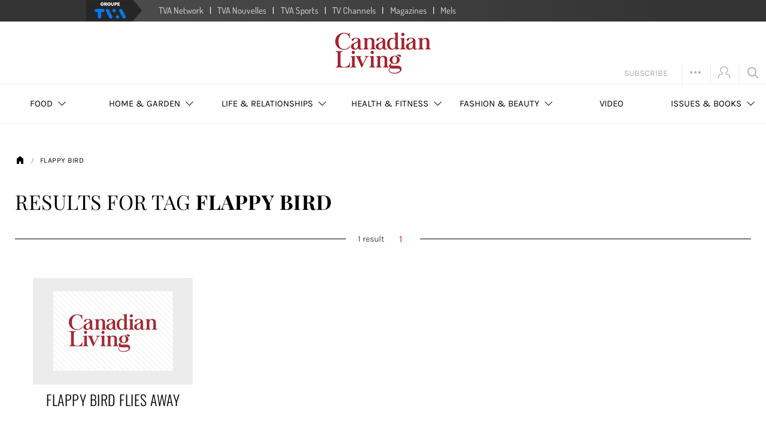

--- FILE ---
content_type: text/html; charset=UTF-8
request_url: https://www.canadianliving.com/tag/flappy-bird
body_size: 13300
content:

<!doctype html>
<html>
<head prefix="og: https://ogp.me/ns# fb: https://ogp.me/ns/fb#">
    <title>flappy bird | Search | Canadian Living</title>
    <meta charset="UTF-8"/>
    <meta name="viewport" content="width=device-width, initial-scale=1, maximum-scale=1"/>
    <meta name="description" content="Canadian Living is the #1 lifestyle brand for Canadian women. Get the best recipes, advice and inspired ideas for everyday living."/>
            <link rel="icon" type="image/x-icon" href="https://www.canadianliving.com/favicon.ico?v=1765845386" />
    
    <script defer src="https://anonymous.qub.ca/anonymous-id/lib" onload="setPfuStorage()"></script>

        <script src="https://www.canadianliving.com/assets/js/jquery.min.js?v=1765845386"></script>


            <link href="https://www.canadianliving.com/assets/css/vendors.min.css?v=1765845386" rel="stylesheet" />
        <link href="https://www.canadianliving.com/assets/css/styles.min.css?v=1765845386" rel="stylesheet" />
        <link href="https://www.canadianliving.com/assets/css/print.min.css?v=1765845386" rel="stylesheet" type="text/css" media="print" />

        <!--[if lt IE 9]>
        <script src="//cdnjs.cloudflare.com/ajax/libs/html5shiv/3.7.3/html5shiv.min.js"></script>
        <![endif]-->
    
            
        
	<meta property="og:type" content="website" />
	<meta property="og:title" content="Canadian Living" />
	<meta property="og:description" content="Canadian Living is the #1 lifestyle brand for Canadian women. Get the best recipes, advice and inspired ideas for everyday living." />
	<meta property="og:image" content="https://www.canadianliving.com/assets/img/logo.png?v=1765845386?impolicy=resize&width=1500&height=1500" />
	<meta property="og:url" content="//www.canadianliving.com/" />
	<meta property="og:locale" content="en_CA" />
	<meta property="og:site_name" content="Canadian Living" />
	<meta property="og:article:published_time" content=" " />
	<meta property="og:article:author" content=" " />
	<meta property="og:article:section" content=" " />

	<meta property="fb:page_id" content="93917296535" />
	<meta property="fb:admins" content="100010581459869" />
	<meta property="fb:app_id" content="1075996865794585" />
	<meta property="robots" content="max-image-preview:large" />

	<meta property="twitter:card" content="summary" />
	<meta property="twitter:title" content="Canadian Living" />
	<meta property="twitter:description" content="Canadian Living is the #1 lifestyle brand for Canadian women. Get the best recipes, advice and inspired ideas for everyday living." />
	<meta property="twitter:image" content="https://www.canadianliving.com/assets/img/logo.png?v=1765845386?impolicy=resize&width=1500&height=1500" />
	<meta property="twitter:site" content="@canadianliving" />

	<meta property="ahrefs-site-verification" content="236159174f149e47a49e937ca1be081d00b20c533b767dc83b1d30f057b3784c" />

	<meta property="cXenseParse:recs:que-hasvideo" content="false" />

    
            <meta name="cXenseParse:pageclass" content="frontpage"/>
        <meta name="cXenseParse:recs:que-version" content="1.0"/>
        <meta name="cXenseParse:recs:recommendable" content="false"/>
    
        <script src="https://www.canadianliving.com/assets/js/gtm.min.js?v=1765845386"></script>


    <script>
        window.scrollDataLayer = window.scrollDataLayer || [];
        window.fbAppId = '1075996865794585';
    </script>

        
<script type="text/javascript">
    
    var pageOptions = {
        title: 'results\x20for\x20tag\x20flappy\x20bird',

        
        
        
                    type: 'list',
            pagetype: 'list',
        
                    tags: ["flappy bird"],
        
                    section: undefined,
        
                    article: undefined,
        
        asset: undefined,
        lang: 'en'
    };

    gtm.gtmDefault(pageOptions);
    </script>
    
        <script>
        var cX = cX || {};
        cX.callQueue = cX.callQueue || [];
        cX.callQueue.push(['setSiteId', '1146329987830770954']);
        cX.callQueue.push(['invoke', function() {
            cX.addExternalId({'id': getAnonymousId(), 'type': 'que'});
        }]);
        cX.callQueue.push(['sendPageViewEvent']);
    </script>
    
<!-- Google Tag Manager -->
<script>

    (function(w,d,s,l,i){w[l]=w[l]||[];w[l].push({'gtm.start':
        new Date().getTime(),event:'gtm.js'});var f=d.getElementsByTagName(s)[0],
        j=d.createElement(s),dl=l!='dataLayer'?'&l='+l:'';j.async=true;j.src=
        '//www.googletagmanager.com/gtm.js?id='+i+dl+'';f.parentNode.insertBefore(j,f);
    })(window,document,'script','dataLayer','GTM-PRRHXRL');

    var gtmOptions = {
        language: 'en'
    };

    gtm.setGlobalOptions(gtmOptions);

    jQuery(document).ready(function($) {
        $.scrollDepth({
            eventHandler: function(evt) {
                var trackPercentages = ['50%', '100%'];

                if (evt.eventAction === 'Percentage' && evt.event === 'ScrollDistance' && trackPercentages.indexOf(evt.eventLabel) !== -1) {
                    $(document).trigger('dataLayerScrollDepth', evt);
                }
            }
        });
    });
</script>
<!-- End Google Tag Manager -->
        
            <script type="text/javascript">
            window._taboola = window._taboola || [];
            _taboola.push({article:'auto'});
            !function (e, f, u, i) {
                if (!document.getElementById(i)){
                    e.async = 1;
                    e.src = u;
                    e.id = i;
                    f.parentNode.insertBefore(e, f);
                }
            }(document.createElement('script'),
                document.getElementsByTagName('script')[0],
                                    '//cdn.taboola.com/libtrc/quebecormediainc-canadianliving/loader.js',
                                'tb_loader_script');
            if(window.performance && typeof window.performance.mark == 'function')
            {window.performance.mark('tbl_ic');}
        </script>
        
<script>(window.BOOMR_mq=window.BOOMR_mq||[]).push(["addVar",{"rua.upush":"false","rua.cpush":"true","rua.upre":"false","rua.cpre":"true","rua.uprl":"false","rua.cprl":"false","rua.cprf":"false","rua.trans":"SJ-8087222b-ea18-4dc6-9f6c-d14fa8d5b820","rua.cook":"false","rua.ims":"false","rua.ufprl":"false","rua.cfprl":"true","rua.isuxp":"false","rua.texp":"norulematch","rua.ceh":"false","rua.ueh":"false","rua.ieh.st":"0"}]);</script>
                              <script>!function(a){var e="https://s.go-mpulse.net/boomerang/",t="addEventListener";if("False"=="True")a.BOOMR_config=a.BOOMR_config||{},a.BOOMR_config.PageParams=a.BOOMR_config.PageParams||{},a.BOOMR_config.PageParams.pci=!0,e="https://s2.go-mpulse.net/boomerang/";if(window.BOOMR_API_key="VDMA5-6PT6M-ENLAX-2F2U6-K7NXN",function(){function n(e){a.BOOMR_onload=e&&e.timeStamp||(new Date).getTime()}if(!a.BOOMR||!a.BOOMR.version&&!a.BOOMR.snippetExecuted){a.BOOMR=a.BOOMR||{},a.BOOMR.snippetExecuted=!0;var i,_,o,r=document.createElement("iframe");if(a[t])a[t]("load",n,!1);else if(a.attachEvent)a.attachEvent("onload",n);r.src="javascript:void(0)",r.title="",r.role="presentation",(r.frameElement||r).style.cssText="width:0;height:0;border:0;display:none;",o=document.getElementsByTagName("script")[0],o.parentNode.insertBefore(r,o);try{_=r.contentWindow.document}catch(O){i=document.domain,r.src="javascript:var d=document.open();d.domain='"+i+"';void(0);",_=r.contentWindow.document}_.open()._l=function(){var a=this.createElement("script");if(i)this.domain=i;a.id="boomr-if-as",a.src=e+"VDMA5-6PT6M-ENLAX-2F2U6-K7NXN",BOOMR_lstart=(new Date).getTime(),this.body.appendChild(a)},_.write("<bo"+'dy onload="document._l();">'),_.close()}}(),"".length>0)if(a&&"performance"in a&&a.performance&&"function"==typeof a.performance.setResourceTimingBufferSize)a.performance.setResourceTimingBufferSize();!function(){if(BOOMR=a.BOOMR||{},BOOMR.plugins=BOOMR.plugins||{},!BOOMR.plugins.AK){var e="true"=="true"?1:0,t="",n="clmocnaxibyei2kbdxnq-f-2886b3850-clientnsv4-s.akamaihd.net",i="false"=="true"?2:1,_={"ak.v":"39","ak.cp":"1385989","ak.ai":parseInt("838860",10),"ak.ol":"0","ak.cr":8,"ak.ipv":4,"ak.proto":"h2","ak.rid":"8769a74a","ak.r":42169,"ak.a2":e,"ak.m":"a","ak.n":"essl","ak.bpcip":"18.216.225.0","ak.cport":53378,"ak.gh":"23.52.43.86","ak.quicv":"","ak.tlsv":"tls1.3","ak.0rtt":"","ak.0rtt.ed":"","ak.csrc":"-","ak.acc":"","ak.t":"1765875163","ak.ak":"hOBiQwZUYzCg5VSAfCLimQ==TCUTJUck4zQxhbelE2Nw8nKc+jSlKryNtAgErz5M9Erm+Y1JlfhqeAczxeWU5AiVBYseTYRL6tlXYHmcjDlaYxefGyAEpNg+v65J0EuLUAy+UGOYwze/pTb863/1LlKN9lG+bPq0LJ4I5WZlejZT0CbuV8cHh51QI4t055vpRk7r7/U21CGz2ner9xTOapzJ552XSKjqidyyxO68yN/hOFmtim126GH1RsIi7PRr2V2+5RPuUAsi0bO0cfMfvUrhtfTalm1/aoW+hbEhT//CN6QmooQ9Me47Cdyk8s58/3+VaigsMJDQRV7QUVKEinb2s+0ywq5VJ7i1/5iaAa8ngOtxJpw+Xv4vj/NbiyoKQEAc7Q1ZwvzSX44pSmVoca2eHFFZ16LDeIXkf12+jWr2GPqGJVm1GTa45bghO8svWuc=","ak.pv":"52","ak.dpoabenc":"","ak.tf":i};if(""!==t)_["ak.ruds"]=t;var o={i:!1,av:function(e){var t="http.initiator";if(e&&(!e[t]||"spa_hard"===e[t]))_["ak.feo"]=void 0!==a.aFeoApplied?1:0,BOOMR.addVar(_)},rv:function(){var a=["ak.bpcip","ak.cport","ak.cr","ak.csrc","ak.gh","ak.ipv","ak.m","ak.n","ak.ol","ak.proto","ak.quicv","ak.tlsv","ak.0rtt","ak.0rtt.ed","ak.r","ak.acc","ak.t","ak.tf"];BOOMR.removeVar(a)}};BOOMR.plugins.AK={akVars:_,akDNSPreFetchDomain:n,init:function(){if(!o.i){var a=BOOMR.subscribe;a("before_beacon",o.av,null,null),a("onbeacon",o.rv,null,null),o.i=!0}return this},is_complete:function(){return!0}}}}()}(window);</script></head>

<body             data-dfp-path="/undefined"
    >


<!-- Google Tag Manager -->
<noscript>
    <iframe src="//www.googletagmanager.com/ns.html?id=GTM-PRRHXRL" height="0" width="0" style="display:none;visibility:hidden"></iframe>
</noscript>
<!-- End Google Tag Manager -->

    <div class="tvai-groupetvanav-wrapper">
    <div class="groupetvanav-bar">
        <ul class="groupetvanav-main-list">
            <li class="groupetvanav-item groupetvanav-logo"><a target="_blank" href="https://groupetva.ca/" class="groupetvanav-logo"><img class="groupetvanav-logo-image" src="https://assets.groupetva.ca/groupetva/2016/logo-groupe-tva.png" title="Groupe TVA" alt="Groupe TVA" /></a></li>
            <li class="groupetvanav-item"><a target="_blank" class="groupetvanav-link" href="https://www.qub.ca/tvaplus/tva">TVA Network</a></li>
            <li class="groupetvanav-item"><a class="groupetvanav-link" target="_blank" href="https://www.tvanouvelles.ca/">TVA Nouvelles</a></li>
            <li class="groupetvanav-item"><a class="groupetvanav-link" target="_blank" href="https://www.tvasports.ca/">TVA Sports</a></li>
            <li class="groupetvanav-item"><a class="groupetvanav-link" target="_blank" href="https://groupetva.ca/legroupe/chaines">TV Channels</a></li>
            <li class="groupetvanav-item"><a class="groupetvanav-link" target="_blank" href="https://groupetva.ca/legroupe/publications">Magazines</a></li>
            <li class="groupetvanav-item"><a class="groupetvanav-link" target="_blank" href="https://mels-studios.com/en/">Mels</a></li>
        </ul>
    </div>
</div>
<div style="clear:both"></div>


<header id="main-header" class="header-section">
    <div class="container-fluid">
        <div class="row">
            <script type="text/javascript">
    const DivToHide = document.getElementById('topbar-newsletter');
    const btnClosedTopBar = document.getElementById('btnclosedtopbar');
    const cookieName = 'topbar_newsletter';
    const isCookieSet = checkCookie(cookieName);

    if (!isCookieSet && btnClosedTopBar) {
        DivToHide.style.display = 'block';
        btnClosedTopBar.addEventListener('click', function(){
            DivToHide.style.display = 'none';
            setCookie(cookieName, true);
        });
    }


    function setCookie(cname, cvalue, exdays) {
        if (exdays) {
            var d = new Date();
            d.setTime(d.getTime() + (exdays * 24 * 60 * 60 * 1000));
            var expires = "expires="+d.toUTCString();
        } else {
            var expires = "";
        }
        document.cookie = cname + "=" + cvalue + ";" + expires + ";path=/";
    }

    function getCookie(cname) {
        var name = cname + "=";
        var ca = document.cookie.split(';');
        for(var i = 0; i < ca.length; i++) {
            var c = ca[i];
            while (c.charAt(0) == ' ') {
                c = c.substring(1);
            }
            if (c.indexOf(name) == 0) {
                return c.substring(name.length, c.length);
            }
        }
        return "";
    }

    function checkCookie(cname) {
        var cookie = getCookie(cname);
        if (cookie != "") {
            return true;
        } else {
            return false;
        }
    }
</script>

            
<div class="header visible-lg">
    <div class="wrapper-logo">
        <a class="logo" href="//www.canadianliving.com/">
            <img src="https://www.canadianliving.com/assets/img/logo.png?v=1765845386" alt="Canadian Living">
        </a>
        <div class="additional-operations">
    <ul>
        
<li class="subscribe-btn">
    <a>Subscribe</a>
    <div class="submenu-wrapper">
        <div class="submenu">
            <ul>
                <li class="magazine-link">
                    <a href="https://shop.canadianliving.com" target="_blank">
                        Subscribe to the magazine
                    </a>
                </li>
                <li class="magazine-cover">
                    <a href="https://shop.canadianliving.com" target="_blank">
                                                    <img src="https://m1.quebecormedia.com/emp/cl_prod/6cbcbec616da2cd90586cba33632d8e823fd8ba7/001-CL-05-HR.jpg" alt="Magazine Cover" nopin="nopin" />
                                            </a>
                </li>
                <li class="subscriber-services">
                    <a href="https://secure.canadianliving.com" target="_blank">Subscriber Services</a>
                </li>
            </ul>
        </div>
    </div>
</li>


        
<li class="social has-submenu">
    <div class="wrapper-social">
                        <a target="_blank" class="twitter icon icon_twitter hid" href="https://twitter.com/canadianliving"></a>

                <a target="_blank" class="facebook icon icon_facebook hid" href="https://www.facebook.com/canadianliving"></a>

                <a target="_blank" class="pinterest icon icon_pinterest hid" href="https://pinterest.com/canadianliving/"></a>

                <a target="_blank" class="instagram icon icon_instagram hid" href="https://www.instagram.com/canadianliving/"></a>

                <a target="_blank" class="youtube icon icon_youtube hid" href="https://www.youtube.com/user/CanadianLivingDotCom"></a>

                <a class="email icon icon_email hid" href="//www.canadianliving.com/page/newsletter"></a>

                <a class="more icon icon_more"></a>
    </div>

            <div class="newsletter">
            <div class="submenu-wrapper">
                <div class="submenu">
                    <h4>Follow us!</h4>
                    <p>Sign Up For Our Newsletters</p>
                    
<form action="https://www.canadianliving.com/page/newsletter" method="post" class="form newsletter-form">
    <div class="field input-group">
        <div class="text">
            <input type="email" name="email" placeholder="Your email address" class="textfield">
        </div>
        <input type="hidden" name="fromLightForm" value="1" />
        <button type="submit" class="newsletter-submit">Sign Up Now</button>
    </div>
</form>

                </div>
            </div>
        </div>
    
    </li>

                
        
<li class="user-account desktop no-hover logged-out">
        <a class="icon icon_user" href="#"></a>
    <div class="submenu-wrapper">
        <div class="submenu">
                            <div id="login-block" class="login-form login-popup">
    <section class="basic block">
        <h4>Login</h4>
        
<form action="/login_check" method="post" id="login-user" class="form">

    <div class="field">
        <div class="text">
            <label for="username">Email</label>
            <input type="text" id="username" class="textfield" name="_username" placeholder="Email">
        </div>
    </div>

    <div class="field">
        <div class="text">
            <label for="password">Password</label>
            <input type="password" id="password" class="textfield" name="_password" required="required" placeholder="Password">
        </div>
    </div>

    <div class="field remember-me">
        <div class="checkbox">
            <input type="checkbox" id="remember_me_343102438" name="_remember_me" value="on" />
            <label for="remember_me_343102438">Remember me</label>
        </div>
    </div>

    <div class="field forgotten-password">
        <a class="link" href="https://www.canadianliving.com/user/password-reset-request">Forgot password ?</a>
    </div>

    <div class="field">
        <div class="submit">
                        <button type="submit" id="_submit" name="_submit" class="btn btn-default goto login-submit">Login</button>
        </div>
    </div>
</form>

    </section>
    <section class="social block">
        <h4>Connect with</h4>
        
<ul>
    <li class="facebook col-md-12 col-sm-6 col-xs-12">
        <a href="https://www.canadianliving.com/connect/facebook">
            <span class="icon icon_facebook"></span>
            <span class="text">Connect with Facebook</span>
        </a>
    </li>
                                                </ul>

    </section>
    <div class="subscription block">
        <h4>Sign up</h4>
        <a class="create-account btn btn-default goto" href="https://www.canadianliving.com/user/register">Create an account</a>

    </div>
</div>                    </div>
    </div>
</li>

            
    
                    <li class="search no-hover">
    <a class="icon icon_search" href="//www.canadianliving.com/search"></a>
</li>
            </ul>
</div>

    </div>
    
<nav class="main-nav">
    <div class="main-nav-wrapper visible-lg">
        <ul>
            <li class="logo no-hover">
                <a href="//www.canadianliving.com/">
                                            <img src="https://www.canadianliving.com/assets/img/logo.png?v=1765845386" alt="">
                                    </a>
            </li>

                        <li class="has-submenu ">
            <a href="https://www.canadianliving.com/section/food"><span>Food<span class="arrow"></span></span></a>

                            <div class="submenu">
                    <ul>
                                                                                <li>
                                <a href="https://www.canadianliving.com/recipes/search">Recipes by Features</a>
                            </li>
                                                                                <li>
                                <a href="https://www.canadianliving.com/food/subsection/lunch-and-dinner">Lunch & Dinner</a>
                            </li>
                                                                                <li>
                                <a href="https://www.canadianliving.com/food/subsection/vegetarian-recipes">Vegetarian Recipes</a>
                            </li>
                                                                                    </ul>
                                <ul>
                                                        <li>
                                <a href="https://www.canadianliving.com/food/subsection/appetizers-snacks">Appetizers & Snacks</a>
                            </li>
                                                                                <li>
                                <a href="https://www.canadianliving.com/food/subsection/baking-and-desserts">Baking & Desserts</a>
                            </li>
                                                                                <li>
                                <a href="https://www.canadianliving.com/food/subsection/breakfast-and-smoothies">Breakfast & Smoothies</a>
                            </li>
                                                                                    </ul>
                                <ul>
                                                        <li>
                                <a href="https://www.canadianliving.com/food/subsection/dressings-sauces">Dressings & Sauces</a>
                            </li>
                                                                                <li>
                                <a href="https://www.canadianliving.com/food/subsection/soups">Soups</a>
                            </li>
                                                                                <li>
                                <a href="https://www.canadianliving.com/food/subsection/beverages">Beverages</a>
                            </li>
                                                                                    </ul>
                                <ul>
                                                        <li>
                                <a href="https://www.canadianliving.com/food/subsection/food-tips">Food Tips</a>
                            </li>
                                                                                <li>
                                <a href="https://www.canadianliving.com/food/subsection/collections">Collections</a>
                            </li>
                                                                                <li>
                                <a href="https://www.canadianliving.com/food/subsection/entertaining">Entertaining</a>
                            </li>
                                            </ul>
                </div>
                    </li>
                    <li class="has-submenu ">
            <a href="https://www.canadianliving.com/section/home-and-garden"><span>Home & Garden<span class="arrow"></span></span></a>

                            <div class="submenu">
                    <ul>
                                                                                <li>
                                <a href="https://www.canadianliving.com/home-and-garden/subsection/decor-and-renovation">Decor & Renovation</a>
                            </li>
                                                                                <li>
                                <a href="https://www.canadianliving.com/home-and-garden/subsection/diy-and-crafts">DIY & Crafts</a>
                            </li>
                                                                                <li>
                                <a href="https://www.canadianliving.com/home-and-garden/subsection/knitting-and-crochet">Knitting & Crochet</a>
                            </li>
                                                                                    </ul>
                                <ul>
                                                        <li>
                                <a href="https://www.canadianliving.com/home-and-garden/subsection/organization-and-cleaning">Organization & Cleaning</a>
                            </li>
                                                                                <li>
                                <a href="https://www.canadianliving.com/home-and-garden/subsection/gardening">Gardening</a>
                            </li>
                                                                                <li>
                                <a href="https://www.canadianliving.com/home-and-garden/subsection/eco-friendly-living">Eco-Friendly Living</a>
                            </li>
                                            </ul>
                </div>
                    </li>
                    <li class="has-submenu ">
            <a href="https://www.canadianliving.com/section/life-and-relationships"><span>Life & Relationships<span class="arrow"></span></span></a>

                            <div class="submenu">
                    <ul>
                                                                                <li>
                                <a href="https://www.canadianliving.com/life-and-relationships/subsection/relationships">Relationships</a>
                            </li>
                                                                                <li>
                                <a href="https://www.canadianliving.com/life-and-relationships/subsection/family">Family</a>
                            </li>
                                                                                <li>
                                <a href="https://www.canadianliving.com/life-and-relationships/subsection/travel">Travel</a>
                            </li>
                                                                                    </ul>
                                <ul>
                                                        <li>
                                <a href="https://www.canadianliving.com/life-and-relationships/subsection/pets">Pets</a>
                            </li>
                                                                                <li>
                                <a href="https://www.canadianliving.com/life-and-relationships/subsection/money-and-career">Money & Career</a>
                            </li>
                                                                                <li>
                                <a href="https://www.canadianliving.com/life-and-relationships/subsection/culture-and-entertainment">Culture & Entertainment</a>
                            </li>
                                                                                    </ul>
                                <ul>
                                                        <li>
                                <a href="https://www.canadianliving.com/life-and-relationships/subsection/community-and-current-events">Community & Current Events</a>
                            </li>
                                                                                <li>
                                <a href="https://www.canadianliving.com/life-and-relationships/subsection/weddings">Weddings</a>
                            </li>
                                                                                <li>
                                <a href="https://www.canadianliving.com/life-and-relationships/subsection/canadian-living-books">Canadian Living Books</a>
                            </li>
                                            </ul>
                </div>
                    </li>
                    <li class="has-submenu ">
            <a href="https://www.canadianliving.com/section/health-fitness"><span>Health & Fitness<span class="arrow"></span></span></a>

                            <div class="submenu">
                    <ul>
                                                                                <li>
                                <a href="https://www.canadianliving.com/health-fitness/subsection/nutrition">Nutrition</a>
                            </li>
                                                                                <li>
                                <a href="https://www.canadianliving.com/health-fitness/subsection/fitness">Fitness</a>
                            </li>
                                                                                <li>
                                <a href="https://www.canadianliving.com/health-fitness/subsection/weight-loss">Weight Loss</a>
                            </li>
                                                                                    </ul>
                                <ul>
                                                        <li>
                                <a href="https://www.canadianliving.com/health-fitness/subsection/prevention-and-recovery">Prevention & Recovery</a>
                            </li>
                                                                                <li>
                                <a href="https://www.canadianliving.com/health-fitness/subsection/sleep">Sleep</a>
                            </li>
                                                                                <li>
                                <a href="https://www.canadianliving.com/health-fitness/subsection/mind-and-spirit">Mind & Spirit</a>
                            </li>
                                            </ul>
                </div>
                    </li>
                    <li class="has-submenu ">
            <a href="https://www.canadianliving.com/section/fashion-beauty"><span>Fashion & Beauty<span class="arrow"></span></span></a>

                            <div class="submenu">
                    <ul>
                                                                                <li>
                                <a href="https://www.canadianliving.com/fashion-beauty/subsection/fashion">Fashion</a>
                            </li>
                                                                                <li>
                                <a href="https://www.canadianliving.com/fashion-beauty/subsection/beauty">Beauty</a>
                            </li>
                                                                                <li>
                                <a href="https://www.canadianliving.com/fashion-beauty/subsection/hair">Hair</a>
                            </li>
                                            </ul>
                </div>
                    </li>
                    <li class=" ">
            <a href="https://www.canadianliving.com/section/video"><span>Video<span class="arrow"></span></span></a>

                    </li>
                    <li class="has-submenu last">
            <a href="https://www.canadianliving.com/shop/page/canadian-living-issues-and-books"><span>Issues & Books<span class="arrow"></span></span></a>

                            <div class="submenu">
                    <ul>
                                                                                <li>
                                <a href="https://www.canadianliving.com/shop/page/canadian-living-subscription">Subscription</a>
                            </li>
                                                                                <li>
                                <a href="https://www.canadianliving.com/shop/page/canadian-living-back-issues">Back Issues</a>
                            </li>
                                                                                <li>
                                <a href="https://www.canadianliving.com/shop/page/canadian-living-special-issues">Special Issues</a>
                            </li>
                                                                                    </ul>
                                <ul>
                                                        <li>
                                <a href="https://www.canadianliving.com/shop/page/canadian-living-books">Books</a>
                            </li>
                                                                                <li>
                                <a href="https://www.canadianliving.com/shop/page/canadian-living-subscription-renewal">Subscription Renewal</a>
                            </li>
                                            </ul>
                </div>
                    </li>
            

            
<li class="subscribe-btn">
    <a>Subscribe</a>
    <div class="submenu-wrapper">
        <div class="submenu">
            <ul>
                <li class="magazine-link">
                    <a href="https://shop.canadianliving.com" target="_blank">
                        Subscribe to the magazine
                    </a>
                </li>
                <li class="magazine-cover">
                    <a href="https://shop.canadianliving.com" target="_blank">
                                                    <img src="https://m1.quebecormedia.com/emp/cl_prod/6cbcbec616da2cd90586cba33632d8e823fd8ba7/001-CL-05-HR.jpg" alt="Magazine Cover" nopin="nopin" />
                                            </a>
                </li>
                <li class="subscriber-services">
                    <a href="https://secure.canadianliving.com" target="_blank">Subscriber Services</a>
                </li>
            </ul>
        </div>
    </div>
</li>

            
<li class="social has-submenu">
    <div class="wrapper-social">
                        <a target="_blank" class="twitter icon icon_twitter hid" href="https://twitter.com/canadianliving"></a>

                <a target="_blank" class="facebook icon icon_facebook hid" href="https://www.facebook.com/canadianliving"></a>

                <a target="_blank" class="pinterest icon icon_pinterest hid" href="https://pinterest.com/canadianliving/"></a>

                <a target="_blank" class="instagram icon icon_instagram hid" href="https://www.instagram.com/canadianliving/"></a>

                <a target="_blank" class="youtube icon icon_youtube hid" href="https://www.youtube.com/user/CanadianLivingDotCom"></a>

                <a class="email icon icon_email hid" href="//www.canadianliving.com/page/newsletter"></a>

                <a class="more icon icon_more"></a>
    </div>

            <div class="newsletter">
            <div class="submenu-wrapper">
                <div class="submenu">
                    <h4>Follow us!</h4>
                    <p>Sign Up For Our Newsletters</p>
                    
<form action="https://www.canadianliving.com/page/newsletter" method="post" class="form newsletter-form">
    <div class="field input-group">
        <div class="text">
            <input type="email" name="email" placeholder="Your email address" class="textfield">
        </div>
        <input type="hidden" name="fromLightForm" value="1" />
        <button type="submit" class="newsletter-submit">Sign Up Now</button>
    </div>
</form>

                </div>
            </div>
        </div>
    
    </li>

                    
        
<li class="user-account desktop no-hover logged-out">
        <a class="icon icon_user" href="#"></a>
    <div class="submenu-wrapper">
        <div class="submenu">
                            <div id="login-block" class="login-form login-popup">
    <section class="basic block">
        <h4>Login</h4>
        
<form action="/login_check" method="post" id="login-user" class="form">

    <div class="field">
        <div class="text">
            <label for="username">Email</label>
            <input type="text" id="username" class="textfield" name="_username" placeholder="Email">
        </div>
    </div>

    <div class="field">
        <div class="text">
            <label for="password">Password</label>
            <input type="password" id="password" class="textfield" name="_password" required="required" placeholder="Password">
        </div>
    </div>

    <div class="field remember-me">
        <div class="checkbox">
            <input type="checkbox" id="remember_me_2114073375" name="_remember_me" value="on" />
            <label for="remember_me_2114073375">Remember me</label>
        </div>
    </div>

    <div class="field forgotten-password">
        <a class="link" href="https://www.canadianliving.com/user/password-reset-request">Forgot password ?</a>
    </div>

    <div class="field">
        <div class="submit">
                        <button type="submit" id="_submit" name="_submit" class="btn btn-default goto login-submit">Login</button>
        </div>
    </div>
</form>

    </section>
    <section class="social block">
        <h4>Connect with</h4>
        
<ul>
    <li class="facebook col-md-12 col-sm-6 col-xs-12">
        <a href="https://www.canadianliving.com/connect/facebook">
            <span class="icon icon_facebook"></span>
            <span class="text">Connect with Facebook</span>
        </a>
    </li>
                                                </ul>

    </section>
    <div class="subscription block">
        <h4>Sign up</h4>
        <a class="create-account btn btn-default goto" href="https://www.canadianliving.com/user/register">Create an account</a>

    </div>
</div>                    </div>
    </div>
</li>

            
    
                            <li class="search no-hover">
    <a class="icon icon_search" href="//www.canadianliving.com/search"></a>
</li>
                    </ul>
    </div>
    <div class="main-nav-wrapper hidden-lg">
        <ul>
                        <li class="has-submenu ">
            <a href="https://www.canadianliving.com/section/food"><span>Food<span class="arrow"></span></span></a>

                            <div class="submenu">
                    <ul>
                                                                                <li>
                                <a href="https://www.canadianliving.com/recipes/search">Recipes by Features</a>
                            </li>
                                                                                <li>
                                <a href="https://www.canadianliving.com/food/subsection/lunch-and-dinner">Lunch & Dinner</a>
                            </li>
                                                                                <li>
                                <a href="https://www.canadianliving.com/food/subsection/vegetarian-recipes">Vegetarian Recipes</a>
                            </li>
                                                                                    </ul>
                                <ul>
                                                        <li>
                                <a href="https://www.canadianliving.com/food/subsection/appetizers-snacks">Appetizers & Snacks</a>
                            </li>
                                                                                <li>
                                <a href="https://www.canadianliving.com/food/subsection/baking-and-desserts">Baking & Desserts</a>
                            </li>
                                                                                <li>
                                <a href="https://www.canadianliving.com/food/subsection/breakfast-and-smoothies">Breakfast & Smoothies</a>
                            </li>
                                                                                    </ul>
                                <ul>
                                                        <li>
                                <a href="https://www.canadianliving.com/food/subsection/dressings-sauces">Dressings & Sauces</a>
                            </li>
                                                                                <li>
                                <a href="https://www.canadianliving.com/food/subsection/soups">Soups</a>
                            </li>
                                                                                <li>
                                <a href="https://www.canadianliving.com/food/subsection/beverages">Beverages</a>
                            </li>
                                                                                    </ul>
                                <ul>
                                                        <li>
                                <a href="https://www.canadianliving.com/food/subsection/food-tips">Food Tips</a>
                            </li>
                                                                                <li>
                                <a href="https://www.canadianliving.com/food/subsection/collections">Collections</a>
                            </li>
                                                                                <li>
                                <a href="https://www.canadianliving.com/food/subsection/entertaining">Entertaining</a>
                            </li>
                                            </ul>
                </div>
                    </li>
                    <li class="has-submenu ">
            <a href="https://www.canadianliving.com/section/home-and-garden"><span>Home & Garden<span class="arrow"></span></span></a>

                            <div class="submenu">
                    <ul>
                                                                                <li>
                                <a href="https://www.canadianliving.com/home-and-garden/subsection/decor-and-renovation">Decor & Renovation</a>
                            </li>
                                                                                <li>
                                <a href="https://www.canadianliving.com/home-and-garden/subsection/diy-and-crafts">DIY & Crafts</a>
                            </li>
                                                                                <li>
                                <a href="https://www.canadianliving.com/home-and-garden/subsection/knitting-and-crochet">Knitting & Crochet</a>
                            </li>
                                                                                    </ul>
                                <ul>
                                                        <li>
                                <a href="https://www.canadianliving.com/home-and-garden/subsection/organization-and-cleaning">Organization & Cleaning</a>
                            </li>
                                                                                <li>
                                <a href="https://www.canadianliving.com/home-and-garden/subsection/gardening">Gardening</a>
                            </li>
                                                                                <li>
                                <a href="https://www.canadianliving.com/home-and-garden/subsection/eco-friendly-living">Eco-Friendly Living</a>
                            </li>
                                            </ul>
                </div>
                    </li>
                    </ul>
            <ul>
                    <li class="has-submenu ">
            <a href="https://www.canadianliving.com/section/life-and-relationships"><span>Life & Relationships<span class="arrow"></span></span></a>

                            <div class="submenu">
                    <ul>
                                                                                <li>
                                <a href="https://www.canadianliving.com/life-and-relationships/subsection/relationships">Relationships</a>
                            </li>
                                                                                <li>
                                <a href="https://www.canadianliving.com/life-and-relationships/subsection/family">Family</a>
                            </li>
                                                                                <li>
                                <a href="https://www.canadianliving.com/life-and-relationships/subsection/travel">Travel</a>
                            </li>
                                                                                    </ul>
                                <ul>
                                                        <li>
                                <a href="https://www.canadianliving.com/life-and-relationships/subsection/pets">Pets</a>
                            </li>
                                                                                <li>
                                <a href="https://www.canadianliving.com/life-and-relationships/subsection/money-and-career">Money & Career</a>
                            </li>
                                                                                <li>
                                <a href="https://www.canadianliving.com/life-and-relationships/subsection/culture-and-entertainment">Culture & Entertainment</a>
                            </li>
                                                                                    </ul>
                                <ul>
                                                        <li>
                                <a href="https://www.canadianliving.com/life-and-relationships/subsection/community-and-current-events">Community & Current Events</a>
                            </li>
                                                                                <li>
                                <a href="https://www.canadianliving.com/life-and-relationships/subsection/weddings">Weddings</a>
                            </li>
                                                                                <li>
                                <a href="https://www.canadianliving.com/life-and-relationships/subsection/canadian-living-books">Canadian Living Books</a>
                            </li>
                                            </ul>
                </div>
                    </li>
                    <li class="has-submenu ">
            <a href="https://www.canadianliving.com/section/health-fitness"><span>Health & Fitness<span class="arrow"></span></span></a>

                            <div class="submenu">
                    <ul>
                                                                                <li>
                                <a href="https://www.canadianliving.com/health-fitness/subsection/nutrition">Nutrition</a>
                            </li>
                                                                                <li>
                                <a href="https://www.canadianliving.com/health-fitness/subsection/fitness">Fitness</a>
                            </li>
                                                                                <li>
                                <a href="https://www.canadianliving.com/health-fitness/subsection/weight-loss">Weight Loss</a>
                            </li>
                                                                                    </ul>
                                <ul>
                                                        <li>
                                <a href="https://www.canadianliving.com/health-fitness/subsection/prevention-and-recovery">Prevention & Recovery</a>
                            </li>
                                                                                <li>
                                <a href="https://www.canadianliving.com/health-fitness/subsection/sleep">Sleep</a>
                            </li>
                                                                                <li>
                                <a href="https://www.canadianliving.com/health-fitness/subsection/mind-and-spirit">Mind & Spirit</a>
                            </li>
                                            </ul>
                </div>
                    </li>
                    </ul>
            <ul>
                    <li class="has-submenu ">
            <a href="https://www.canadianliving.com/section/fashion-beauty"><span>Fashion & Beauty<span class="arrow"></span></span></a>

                            <div class="submenu">
                    <ul>
                                                                                <li>
                                <a href="https://www.canadianliving.com/fashion-beauty/subsection/fashion">Fashion</a>
                            </li>
                                                                                <li>
                                <a href="https://www.canadianliving.com/fashion-beauty/subsection/beauty">Beauty</a>
                            </li>
                                                                                <li>
                                <a href="https://www.canadianliving.com/fashion-beauty/subsection/hair">Hair</a>
                            </li>
                                            </ul>
                </div>
                    </li>
                    <li class=" ">
            <a href="https://www.canadianliving.com/section/video"><span>Video<span class="arrow"></span></span></a>

                    </li>
                    </ul>
            <ul>
                    <li class="has-submenu last">
            <a href="https://www.canadianliving.com/shop/page/canadian-living-issues-and-books"><span>Issues & Books<span class="arrow"></span></span></a>

                            <div class="submenu">
                    <ul>
                                                                                <li>
                                <a href="https://www.canadianliving.com/shop/page/canadian-living-subscription">Subscription</a>
                            </li>
                                                                                <li>
                                <a href="https://www.canadianliving.com/shop/page/canadian-living-back-issues">Back Issues</a>
                            </li>
                                                                                <li>
                                <a href="https://www.canadianliving.com/shop/page/canadian-living-special-issues">Special Issues</a>
                            </li>
                                                                                    </ul>
                                <ul>
                                                        <li>
                                <a href="https://www.canadianliving.com/shop/page/canadian-living-books">Books</a>
                            </li>
                                                                                <li>
                                <a href="https://www.canadianliving.com/shop/page/canadian-living-subscription-renewal">Subscription Renewal</a>
                            </li>
                                            </ul>
                </div>
                    </li>
            

            <li class="subscribe">
                <a href="https://shop.canadianliving.com" target="_blank" class="target-blank">
                    Subscribe
                </a>
            </li>
            
        </ul>
    </div>
</nav>

            

<div class="main-search-bar">
    <div class="container">
        <div class="row">
            <form class="search-bar-form col-md-12" data-url-recipes-search="https://www.canadianliving.com/recipes/search" data-url-global-search="https://www.canadianliving.com/search" data-sort-type="">
                <div class="row">
                    <div class="field block col-md-6">
                        <div class="text">
                            <input type="text" name="tag_search-349441426" class="textfield" id="tag-search-349441426" placeholder="Search">
                            <a class="close icon icon_close" href="#"></a>
                        </div>
                    </div>
                    <div class="wrapper-options">
                        <div class="tabs block col-md-4">
                            <p>Search in:</p>
                            <div class="wrapper-tabs">
                                <div class="tab">
                                    <input type="radio" name="type_search-349441426" id="global-search-349441426" value="global" checked>
                                    <label for="global-search-349441426">Entire site</label>
                                </div>
                                <div class="tab">
                                    <input type="radio" name="type_search-349441426" id="recipes-search-349441426" value="recipes" >
                                    <label for="recipes-search-349441426">Recipes</label>
                                </div>
                            </div>
                        </div>
                        <div class="submit block col-md-2">
                            <input class="btn btn-default" type="submit" name="submit_search-349441426" id="submit-search" value="Search">
                        </div>
                    </div>
                </div>
            </form>
        </div>
    </div>
</div>    </div>
<div class="header hidden-lg">
    <div class="wrapper-logo closed">
        <div class="mobile-nav-icon">
            <span></span>
        </div>
        <a class="logo" href="//www.canadianliving.com/">
                            <img src="https://www.canadianliving.com/assets/img/logo.png?v=1765845386" alt="">
                    </a>
        <div class="mobile-nav-actions">
                <a class="icon icon_user logged-out" href="//www.canadianliving.com/user/profile"></a>

                            <a class="icon icon_search" href="//www.canadianliving.com/search"></a>
                    </div>
    </div>
    <div class="wrapper-logo opened">
        <div class="mobile-nav-icon">
            <span></span>
        </div>
        <a class="logo" href="//www.canadianliving.com/">
                            <img src="https://www.canadianliving.com/assets/img/logo.png?v=1765845386" alt="">
                    </a>
        <div class="mobile-nav-actions">
                <a class="icon icon_user logged-out" href="//www.canadianliving.com/user/profile"></a>

                            <a class="icon icon_search" href="//www.canadianliving.com/search"></a>
                    </div>
        <ul class="social">
            
<li>    <a target="_blank" class="twitter icon icon_twitter hid" href="https://twitter.com/canadianliving"></a>
</li>
<li>    <a target="_blank" class="facebook icon icon_facebook hid" href="https://www.facebook.com/canadianliving"></a>
</li>
<li>    <a target="_blank" class="pinterest icon icon_pinterest hid" href="https://pinterest.com/canadianliving/"></a>
</li>
<li>    <a target="_blank" class="instagram icon icon_instagram hid" href="https://www.instagram.com/canadianliving/"></a>
</li>
<li>    <a target="_blank" class="youtube icon icon_youtube hid" href="https://www.youtube.com/user/CanadianLivingDotCom"></a>
</li>
<li>    <a class="email icon icon_email hid" href="//www.canadianliving.com/page/newsletter"></a>
</li>
        </ul>
    </div>
            

<div class="main-search-bar">
    <div class="container">
        <div class="row">
            <form class="search-bar-form col-md-12" data-url-recipes-search="https://www.canadianliving.com/recipes/search" data-url-global-search="https://www.canadianliving.com/search" data-sort-type="">
                <div class="row">
                    <div class="field block col-md-6">
                        <div class="text">
                            <input type="text" name="tag_search-1002630636" class="textfield" id="tag-search-1002630636" placeholder="Search">
                            <a class="close icon icon_close" href="#"></a>
                        </div>
                    </div>
                    <div class="wrapper-options">
                        <div class="tabs block col-md-4">
                            <p>Search in:</p>
                            <div class="wrapper-tabs">
                                <div class="tab">
                                    <input type="radio" name="type_search-1002630636" id="global-search-1002630636" value="global" checked>
                                    <label for="global-search-1002630636">Entire site</label>
                                </div>
                                <div class="tab">
                                    <input type="radio" name="type_search-1002630636" id="recipes-search-1002630636" value="recipes" >
                                    <label for="recipes-search-1002630636">Recipes</label>
                                </div>
                            </div>
                        </div>
                        <div class="submit block col-md-2">
                            <input class="btn btn-default" type="submit" name="submit_search-1002630636" id="submit-search" value="Search">
                        </div>
                    </div>
                </div>
            </form>
        </div>
    </div>
</div>    
    
<nav class="main-nav">
    <div class="main-nav-wrapper visible-lg">
        <ul>
            <li class="logo no-hover">
                <a href="//www.canadianliving.com/">
                                            <img src="https://www.canadianliving.com/assets/img/logo.png?v=1765845386" alt="">
                                    </a>
            </li>

                        <li class="has-submenu ">
            <a href="https://www.canadianliving.com/section/food"><span>Food<span class="arrow"></span></span></a>

                            <div class="submenu">
                    <ul>
                                                                                <li>
                                <a href="https://www.canadianliving.com/recipes/search">Recipes by Features</a>
                            </li>
                                                                                <li>
                                <a href="https://www.canadianliving.com/food/subsection/lunch-and-dinner">Lunch & Dinner</a>
                            </li>
                                                                                <li>
                                <a href="https://www.canadianliving.com/food/subsection/vegetarian-recipes">Vegetarian Recipes</a>
                            </li>
                                                                                    </ul>
                                <ul>
                                                        <li>
                                <a href="https://www.canadianliving.com/food/subsection/appetizers-snacks">Appetizers & Snacks</a>
                            </li>
                                                                                <li>
                                <a href="https://www.canadianliving.com/food/subsection/baking-and-desserts">Baking & Desserts</a>
                            </li>
                                                                                <li>
                                <a href="https://www.canadianliving.com/food/subsection/breakfast-and-smoothies">Breakfast & Smoothies</a>
                            </li>
                                                                                    </ul>
                                <ul>
                                                        <li>
                                <a href="https://www.canadianliving.com/food/subsection/dressings-sauces">Dressings & Sauces</a>
                            </li>
                                                                                <li>
                                <a href="https://www.canadianliving.com/food/subsection/soups">Soups</a>
                            </li>
                                                                                <li>
                                <a href="https://www.canadianliving.com/food/subsection/beverages">Beverages</a>
                            </li>
                                                                                    </ul>
                                <ul>
                                                        <li>
                                <a href="https://www.canadianliving.com/food/subsection/food-tips">Food Tips</a>
                            </li>
                                                                                <li>
                                <a href="https://www.canadianliving.com/food/subsection/collections">Collections</a>
                            </li>
                                                                                <li>
                                <a href="https://www.canadianliving.com/food/subsection/entertaining">Entertaining</a>
                            </li>
                                            </ul>
                </div>
                    </li>
                    <li class="has-submenu ">
            <a href="https://www.canadianliving.com/section/home-and-garden"><span>Home & Garden<span class="arrow"></span></span></a>

                            <div class="submenu">
                    <ul>
                                                                                <li>
                                <a href="https://www.canadianliving.com/home-and-garden/subsection/decor-and-renovation">Decor & Renovation</a>
                            </li>
                                                                                <li>
                                <a href="https://www.canadianliving.com/home-and-garden/subsection/diy-and-crafts">DIY & Crafts</a>
                            </li>
                                                                                <li>
                                <a href="https://www.canadianliving.com/home-and-garden/subsection/knitting-and-crochet">Knitting & Crochet</a>
                            </li>
                                                                                    </ul>
                                <ul>
                                                        <li>
                                <a href="https://www.canadianliving.com/home-and-garden/subsection/organization-and-cleaning">Organization & Cleaning</a>
                            </li>
                                                                                <li>
                                <a href="https://www.canadianliving.com/home-and-garden/subsection/gardening">Gardening</a>
                            </li>
                                                                                <li>
                                <a href="https://www.canadianliving.com/home-and-garden/subsection/eco-friendly-living">Eco-Friendly Living</a>
                            </li>
                                            </ul>
                </div>
                    </li>
                    <li class="has-submenu ">
            <a href="https://www.canadianliving.com/section/life-and-relationships"><span>Life & Relationships<span class="arrow"></span></span></a>

                            <div class="submenu">
                    <ul>
                                                                                <li>
                                <a href="https://www.canadianliving.com/life-and-relationships/subsection/relationships">Relationships</a>
                            </li>
                                                                                <li>
                                <a href="https://www.canadianliving.com/life-and-relationships/subsection/family">Family</a>
                            </li>
                                                                                <li>
                                <a href="https://www.canadianliving.com/life-and-relationships/subsection/travel">Travel</a>
                            </li>
                                                                                    </ul>
                                <ul>
                                                        <li>
                                <a href="https://www.canadianliving.com/life-and-relationships/subsection/pets">Pets</a>
                            </li>
                                                                                <li>
                                <a href="https://www.canadianliving.com/life-and-relationships/subsection/money-and-career">Money & Career</a>
                            </li>
                                                                                <li>
                                <a href="https://www.canadianliving.com/life-and-relationships/subsection/culture-and-entertainment">Culture & Entertainment</a>
                            </li>
                                                                                    </ul>
                                <ul>
                                                        <li>
                                <a href="https://www.canadianliving.com/life-and-relationships/subsection/community-and-current-events">Community & Current Events</a>
                            </li>
                                                                                <li>
                                <a href="https://www.canadianliving.com/life-and-relationships/subsection/weddings">Weddings</a>
                            </li>
                                                                                <li>
                                <a href="https://www.canadianliving.com/life-and-relationships/subsection/canadian-living-books">Canadian Living Books</a>
                            </li>
                                            </ul>
                </div>
                    </li>
                    <li class="has-submenu ">
            <a href="https://www.canadianliving.com/section/health-fitness"><span>Health & Fitness<span class="arrow"></span></span></a>

                            <div class="submenu">
                    <ul>
                                                                                <li>
                                <a href="https://www.canadianliving.com/health-fitness/subsection/nutrition">Nutrition</a>
                            </li>
                                                                                <li>
                                <a href="https://www.canadianliving.com/health-fitness/subsection/fitness">Fitness</a>
                            </li>
                                                                                <li>
                                <a href="https://www.canadianliving.com/health-fitness/subsection/weight-loss">Weight Loss</a>
                            </li>
                                                                                    </ul>
                                <ul>
                                                        <li>
                                <a href="https://www.canadianliving.com/health-fitness/subsection/prevention-and-recovery">Prevention & Recovery</a>
                            </li>
                                                                                <li>
                                <a href="https://www.canadianliving.com/health-fitness/subsection/sleep">Sleep</a>
                            </li>
                                                                                <li>
                                <a href="https://www.canadianliving.com/health-fitness/subsection/mind-and-spirit">Mind & Spirit</a>
                            </li>
                                            </ul>
                </div>
                    </li>
                    <li class="has-submenu ">
            <a href="https://www.canadianliving.com/section/fashion-beauty"><span>Fashion & Beauty<span class="arrow"></span></span></a>

                            <div class="submenu">
                    <ul>
                                                                                <li>
                                <a href="https://www.canadianliving.com/fashion-beauty/subsection/fashion">Fashion</a>
                            </li>
                                                                                <li>
                                <a href="https://www.canadianliving.com/fashion-beauty/subsection/beauty">Beauty</a>
                            </li>
                                                                                <li>
                                <a href="https://www.canadianliving.com/fashion-beauty/subsection/hair">Hair</a>
                            </li>
                                            </ul>
                </div>
                    </li>
                    <li class=" ">
            <a href="https://www.canadianliving.com/section/video"><span>Video<span class="arrow"></span></span></a>

                    </li>
                    <li class="has-submenu last">
            <a href="https://www.canadianliving.com/shop/page/canadian-living-issues-and-books"><span>Issues & Books<span class="arrow"></span></span></a>

                            <div class="submenu">
                    <ul>
                                                                                <li>
                                <a href="https://www.canadianliving.com/shop/page/canadian-living-subscription">Subscription</a>
                            </li>
                                                                                <li>
                                <a href="https://www.canadianliving.com/shop/page/canadian-living-back-issues">Back Issues</a>
                            </li>
                                                                                <li>
                                <a href="https://www.canadianliving.com/shop/page/canadian-living-special-issues">Special Issues</a>
                            </li>
                                                                                    </ul>
                                <ul>
                                                        <li>
                                <a href="https://www.canadianliving.com/shop/page/canadian-living-books">Books</a>
                            </li>
                                                                                <li>
                                <a href="https://www.canadianliving.com/shop/page/canadian-living-subscription-renewal">Subscription Renewal</a>
                            </li>
                                            </ul>
                </div>
                    </li>
            

            
<li class="subscribe-btn">
    <a>Subscribe</a>
    <div class="submenu-wrapper">
        <div class="submenu">
            <ul>
                <li class="magazine-link">
                    <a href="https://shop.canadianliving.com" target="_blank">
                        Subscribe to the magazine
                    </a>
                </li>
                <li class="magazine-cover">
                    <a href="https://shop.canadianliving.com" target="_blank">
                                                    <img src="https://m1.quebecormedia.com/emp/cl_prod/6cbcbec616da2cd90586cba33632d8e823fd8ba7/001-CL-05-HR.jpg" alt="Magazine Cover" nopin="nopin" />
                                            </a>
                </li>
                <li class="subscriber-services">
                    <a href="https://secure.canadianliving.com" target="_blank">Subscriber Services</a>
                </li>
            </ul>
        </div>
    </div>
</li>

            
<li class="social has-submenu">
    <div class="wrapper-social">
                        <a target="_blank" class="twitter icon icon_twitter hid" href="https://twitter.com/canadianliving"></a>

                <a target="_blank" class="facebook icon icon_facebook hid" href="https://www.facebook.com/canadianliving"></a>

                <a target="_blank" class="pinterest icon icon_pinterest hid" href="https://pinterest.com/canadianliving/"></a>

                <a target="_blank" class="instagram icon icon_instagram hid" href="https://www.instagram.com/canadianliving/"></a>

                <a target="_blank" class="youtube icon icon_youtube hid" href="https://www.youtube.com/user/CanadianLivingDotCom"></a>

                <a class="email icon icon_email hid" href="//www.canadianliving.com/page/newsletter"></a>

                <a class="more icon icon_more"></a>
    </div>

            <div class="newsletter">
            <div class="submenu-wrapper">
                <div class="submenu">
                    <h4>Follow us!</h4>
                    <p>Sign Up For Our Newsletters</p>
                    
<form action="https://www.canadianliving.com/page/newsletter" method="post" class="form newsletter-form">
    <div class="field input-group">
        <div class="text">
            <input type="email" name="email" placeholder="Your email address" class="textfield">
        </div>
        <input type="hidden" name="fromLightForm" value="1" />
        <button type="submit" class="newsletter-submit">Sign Up Now</button>
    </div>
</form>

                </div>
            </div>
        </div>
    
    </li>

                    
        
<li class="user-account desktop no-hover logged-out">
        <a class="icon icon_user" href="#"></a>
    <div class="submenu-wrapper">
        <div class="submenu">
                            <div id="login-block" class="login-form login-popup">
    <section class="basic block">
        <h4>Login</h4>
        
<form action="/login_check" method="post" id="login-user" class="form">

    <div class="field">
        <div class="text">
            <label for="username">Email</label>
            <input type="text" id="username" class="textfield" name="_username" placeholder="Email">
        </div>
    </div>

    <div class="field">
        <div class="text">
            <label for="password">Password</label>
            <input type="password" id="password" class="textfield" name="_password" required="required" placeholder="Password">
        </div>
    </div>

    <div class="field remember-me">
        <div class="checkbox">
            <input type="checkbox" id="remember_me_2047248252" name="_remember_me" value="on" />
            <label for="remember_me_2047248252">Remember me</label>
        </div>
    </div>

    <div class="field forgotten-password">
        <a class="link" href="https://www.canadianliving.com/user/password-reset-request">Forgot password ?</a>
    </div>

    <div class="field">
        <div class="submit">
                        <button type="submit" id="_submit" name="_submit" class="btn btn-default goto login-submit">Login</button>
        </div>
    </div>
</form>

    </section>
    <section class="social block">
        <h4>Connect with</h4>
        
<ul>
    <li class="facebook col-md-12 col-sm-6 col-xs-12">
        <a href="https://www.canadianliving.com/connect/facebook">
            <span class="icon icon_facebook"></span>
            <span class="text">Connect with Facebook</span>
        </a>
    </li>
                                                </ul>

    </section>
    <div class="subscription block">
        <h4>Sign up</h4>
        <a class="create-account btn btn-default goto" href="https://www.canadianliving.com/user/register">Create an account</a>

    </div>
</div>                    </div>
    </div>
</li>

            
    
                            <li class="search no-hover">
    <a class="icon icon_search" href="//www.canadianliving.com/search"></a>
</li>
                    </ul>
    </div>
    <div class="main-nav-wrapper hidden-lg">
        <ul>
                        <li class="has-submenu ">
            <a href="https://www.canadianliving.com/section/food"><span>Food<span class="arrow"></span></span></a>

                            <div class="submenu">
                    <ul>
                                                                                <li>
                                <a href="https://www.canadianliving.com/recipes/search">Recipes by Features</a>
                            </li>
                                                                                <li>
                                <a href="https://www.canadianliving.com/food/subsection/lunch-and-dinner">Lunch & Dinner</a>
                            </li>
                                                                                <li>
                                <a href="https://www.canadianliving.com/food/subsection/vegetarian-recipes">Vegetarian Recipes</a>
                            </li>
                                                                                    </ul>
                                <ul>
                                                        <li>
                                <a href="https://www.canadianliving.com/food/subsection/appetizers-snacks">Appetizers & Snacks</a>
                            </li>
                                                                                <li>
                                <a href="https://www.canadianliving.com/food/subsection/baking-and-desserts">Baking & Desserts</a>
                            </li>
                                                                                <li>
                                <a href="https://www.canadianliving.com/food/subsection/breakfast-and-smoothies">Breakfast & Smoothies</a>
                            </li>
                                                                                    </ul>
                                <ul>
                                                        <li>
                                <a href="https://www.canadianliving.com/food/subsection/dressings-sauces">Dressings & Sauces</a>
                            </li>
                                                                                <li>
                                <a href="https://www.canadianliving.com/food/subsection/soups">Soups</a>
                            </li>
                                                                                <li>
                                <a href="https://www.canadianliving.com/food/subsection/beverages">Beverages</a>
                            </li>
                                                                                    </ul>
                                <ul>
                                                        <li>
                                <a href="https://www.canadianliving.com/food/subsection/food-tips">Food Tips</a>
                            </li>
                                                                                <li>
                                <a href="https://www.canadianliving.com/food/subsection/collections">Collections</a>
                            </li>
                                                                                <li>
                                <a href="https://www.canadianliving.com/food/subsection/entertaining">Entertaining</a>
                            </li>
                                            </ul>
                </div>
                    </li>
                    <li class="has-submenu ">
            <a href="https://www.canadianliving.com/section/home-and-garden"><span>Home & Garden<span class="arrow"></span></span></a>

                            <div class="submenu">
                    <ul>
                                                                                <li>
                                <a href="https://www.canadianliving.com/home-and-garden/subsection/decor-and-renovation">Decor & Renovation</a>
                            </li>
                                                                                <li>
                                <a href="https://www.canadianliving.com/home-and-garden/subsection/diy-and-crafts">DIY & Crafts</a>
                            </li>
                                                                                <li>
                                <a href="https://www.canadianliving.com/home-and-garden/subsection/knitting-and-crochet">Knitting & Crochet</a>
                            </li>
                                                                                    </ul>
                                <ul>
                                                        <li>
                                <a href="https://www.canadianliving.com/home-and-garden/subsection/organization-and-cleaning">Organization & Cleaning</a>
                            </li>
                                                                                <li>
                                <a href="https://www.canadianliving.com/home-and-garden/subsection/gardening">Gardening</a>
                            </li>
                                                                                <li>
                                <a href="https://www.canadianliving.com/home-and-garden/subsection/eco-friendly-living">Eco-Friendly Living</a>
                            </li>
                                            </ul>
                </div>
                    </li>
                    </ul>
            <ul>
                    <li class="has-submenu ">
            <a href="https://www.canadianliving.com/section/life-and-relationships"><span>Life & Relationships<span class="arrow"></span></span></a>

                            <div class="submenu">
                    <ul>
                                                                                <li>
                                <a href="https://www.canadianliving.com/life-and-relationships/subsection/relationships">Relationships</a>
                            </li>
                                                                                <li>
                                <a href="https://www.canadianliving.com/life-and-relationships/subsection/family">Family</a>
                            </li>
                                                                                <li>
                                <a href="https://www.canadianliving.com/life-and-relationships/subsection/travel">Travel</a>
                            </li>
                                                                                    </ul>
                                <ul>
                                                        <li>
                                <a href="https://www.canadianliving.com/life-and-relationships/subsection/pets">Pets</a>
                            </li>
                                                                                <li>
                                <a href="https://www.canadianliving.com/life-and-relationships/subsection/money-and-career">Money & Career</a>
                            </li>
                                                                                <li>
                                <a href="https://www.canadianliving.com/life-and-relationships/subsection/culture-and-entertainment">Culture & Entertainment</a>
                            </li>
                                                                                    </ul>
                                <ul>
                                                        <li>
                                <a href="https://www.canadianliving.com/life-and-relationships/subsection/community-and-current-events">Community & Current Events</a>
                            </li>
                                                                                <li>
                                <a href="https://www.canadianliving.com/life-and-relationships/subsection/weddings">Weddings</a>
                            </li>
                                                                                <li>
                                <a href="https://www.canadianliving.com/life-and-relationships/subsection/canadian-living-books">Canadian Living Books</a>
                            </li>
                                            </ul>
                </div>
                    </li>
                    <li class="has-submenu ">
            <a href="https://www.canadianliving.com/section/health-fitness"><span>Health & Fitness<span class="arrow"></span></span></a>

                            <div class="submenu">
                    <ul>
                                                                                <li>
                                <a href="https://www.canadianliving.com/health-fitness/subsection/nutrition">Nutrition</a>
                            </li>
                                                                                <li>
                                <a href="https://www.canadianliving.com/health-fitness/subsection/fitness">Fitness</a>
                            </li>
                                                                                <li>
                                <a href="https://www.canadianliving.com/health-fitness/subsection/weight-loss">Weight Loss</a>
                            </li>
                                                                                    </ul>
                                <ul>
                                                        <li>
                                <a href="https://www.canadianliving.com/health-fitness/subsection/prevention-and-recovery">Prevention & Recovery</a>
                            </li>
                                                                                <li>
                                <a href="https://www.canadianliving.com/health-fitness/subsection/sleep">Sleep</a>
                            </li>
                                                                                <li>
                                <a href="https://www.canadianliving.com/health-fitness/subsection/mind-and-spirit">Mind & Spirit</a>
                            </li>
                                            </ul>
                </div>
                    </li>
                    </ul>
            <ul>
                    <li class="has-submenu ">
            <a href="https://www.canadianliving.com/section/fashion-beauty"><span>Fashion & Beauty<span class="arrow"></span></span></a>

                            <div class="submenu">
                    <ul>
                                                                                <li>
                                <a href="https://www.canadianliving.com/fashion-beauty/subsection/fashion">Fashion</a>
                            </li>
                                                                                <li>
                                <a href="https://www.canadianliving.com/fashion-beauty/subsection/beauty">Beauty</a>
                            </li>
                                                                                <li>
                                <a href="https://www.canadianliving.com/fashion-beauty/subsection/hair">Hair</a>
                            </li>
                                            </ul>
                </div>
                    </li>
                    <li class=" ">
            <a href="https://www.canadianliving.com/section/video"><span>Video<span class="arrow"></span></span></a>

                    </li>
                    </ul>
            <ul>
                    <li class="has-submenu last">
            <a href="https://www.canadianliving.com/shop/page/canadian-living-issues-and-books"><span>Issues & Books<span class="arrow"></span></span></a>

                            <div class="submenu">
                    <ul>
                                                                                <li>
                                <a href="https://www.canadianliving.com/shop/page/canadian-living-subscription">Subscription</a>
                            </li>
                                                                                <li>
                                <a href="https://www.canadianliving.com/shop/page/canadian-living-back-issues">Back Issues</a>
                            </li>
                                                                                <li>
                                <a href="https://www.canadianliving.com/shop/page/canadian-living-special-issues">Special Issues</a>
                            </li>
                                                                                    </ul>
                                <ul>
                                                        <li>
                                <a href="https://www.canadianliving.com/shop/page/canadian-living-books">Books</a>
                            </li>
                                                                                <li>
                                <a href="https://www.canadianliving.com/shop/page/canadian-living-subscription-renewal">Subscription Renewal</a>
                            </li>
                                            </ul>
                </div>
                    </li>
            

            <li class="subscribe">
                <a href="https://shop.canadianliving.com" target="_blank" class="target-blank">
                    Subscribe
                </a>
            </li>
            
        </ul>
    </div>
</nav>

</div>

        </div>
    </div>
</header>

    <div id="div-gpt-ad-571960817739595697-oop"
         class="ad-to-load dfp-ad"
         data-out-of-page="true"
         data-displaytype="outofpage"
         data-pos="catfish"
         ></div>
    <script>
    $(document).ready(function () {
        Wasp.Dfp.GoogleTag.initAd($("#div-gpt-ad-571960817739595697-oop"));
    });
</script>


<div class="wrapper-whole-content">
            <section class="ad col-md-12 top-advertising">
            <div class="advertisement-728x90 text-center">
                                <div id="dfpMultiflexBannerNoBigBox-1079179782"
                     class="ad-to-load dfp-multiflex-banner dfp-ad block ad-desktop"
                     data-size="dfpMultiflexBannerNoBigBox"
                     data-pos="top"
                     data-tile="1"
                     data-ajax-interval=""
                     data-is-empty="true">
                </div>
                <script>
    $(document).ready(function () {
        Wasp.Dfp.GoogleTag.initAd($("#dfpMultiflexBannerNoBigBox-1079179782"));
    });
</script>

            </div>
            <div class="advertisement-320x50 text-center">
                                <div id="dfpSuperbannerMobileOnly-178954102"
                    class="ad-to-load dfp-multiflex-banner dfp-ad block ad-desktop"
                     data-size="dfpSuperbannerMobileOnly"
                     data-pos="top"
                     data-tile="1"
                     data-ajax-interval=""
                     data-is-empty="true">
                </div>
                <script>
    $(document).ready(function () {
        Wasp.Dfp.GoogleTag.initAd($("#dfpSuperbannerMobileOnly-178954102"));
    });
</script>

            </div>
        </section>
    
            <div class="container content-wrapper no-padding-mobile">
            <div id="breadcrumbs" class="col-md-12"><div class="padding-wrapper"><ul class=""><li class="home"><a href="https://www.canadianliving.com/"><span>Homepage</span></a><span class='separator'>/</span></li><li class="active"><span>flappy bird</span></li></ul></div></div><script type="application/ld+json">
            {"@context":"http:\/\/schema.org","@type":"BreadcrumbList","itemListElement":[{"@type":"ListItem","position":0,"item":{"@id":"https:\/\/www.canadianliving.com\/","name":"Homepage","url":"https:\/\/www.canadianliving.com\/"}},{"@type":"ListItem","position":1,"item":{"@id":"\/tag\/flappy-bird","name":"flappy bird","url":"\/tag\/flappy-bird"}}]}
        </script>
        </div>
    
                
        <div class="content col-md-12">
        <div class="container no-padding-mobile">
            <div class="results-page-title">
                    <h2 class="section-title">Results for tag <strong>flappy bird</strong></h2>

                                                                                                            
    <div class="section-pagination col-md-12">
        <div class="pagination-wrapper">
            <span class="total">1 result</span>
            <div class="pagination">
                
                                                                        
                
                
                                                            <span class="active">1</span>
                                                        
                
                            </div>
        </div>
    </div>


                                        <div class="no-padding-mobile col-xs-12 col-md-8 col-lg-9">
            <ul class="results ">
                                                            <li class="story col-xs-12 col-sm-4">
                            
<article>
    <div class="story-image">
            <a href="/life-and-relationships/culture-and-entertainment/article/flappy-bird-flies-away">    
    
            <img class="img-responsive" nopin="nopin" src="/assets/img/default.jpg?v=1765845386" alt="Canadian Living">
    </a>
    </div>
    <div class="story-text">
        <h4 class="story-title">
                <a class="ellipsis" data-ellipsis-nb-lines="3" href="/life-and-relationships/culture-and-entertainment/article/flappy-bird-flies-away">Flappy Bird flies away</a>
        </h4>
                
    </div>
</article>
                        </li>
                                                                <li class="story ad no-padding-mobile col-xs-12 visible-xs">
                            <div class="col-xs-12 col-md-8 col-lg-9 no-padding-mobile">
                                <div class="advertisement-300x250 text-center">
                                                                        <div id="dfpMultiflexBanner-1711653239"
                                         class="ad-to-load dfp-multiflex-banner dfp-ad ad-mobile"
                                         data-size="dfpMultiflexBannerMobileOnly"
                                         data-pos="top"
                                         data-tile=""
                                         data-ajax-interval=""
                                         data-is-empty="true">
                                    </div>
                                    <script>
    $(document).ready(function () {
        Wasp.Dfp.GoogleTag.initAd($("#dfpMultiflexBanner-1711653239"));
    });
</script>

                                </div>
                            </div>
                        </li>
                                                </ul>
        </div>
        <div class="col-xs-12 col-md-4 col-lg-3 no-padding-mobile hidden-xs">
            <div class="advertisement-300x600 text-center">
                                <div id="dfpMultiflexBigBox-2122929140"
                     class="ad-to-load dfp-multiflex-bigbox dfp-ad ad-desktop"
                     data-size="dfpMultiflexBigBoxSide"
                     data-pos="top"
                     data-tile=""
                     data-ajax-interval=""
                     data-is-empty="true">
                </div>
                <script>
    $(document).ready(function () {
        Wasp.Dfp.GoogleTag.initAd($("#dfpMultiflexBigBox-2122929140"));
    });
</script>

            </div>
        </div>
        <div class="col-xs-12 col-md-8 col-lg-9 no-padding-mobile visible-xs">
            <div class="advertisement-300x250 text-center">
                                <div id="dfpMultiflexBanner-1367526854"
                     class="ad-to-load dfp-multiflex-banner dfp-ad ad-mobile"
                     data-size="dfpMultiflexBannerMobileOnly"
                     data-pos=""
                     data-tile=""
                     data-ajax-interval=""
                     data-is-empty="true">
                </div>
                <script>
    $(document).ready(function () {
        Wasp.Dfp.GoogleTag.initAd($("#dfpMultiflexBanner-1367526854"));
    });
</script>

            </div>
        </div>
        <div class="no-padding-mobile col-xs-12">
            <ul class="results">
                                                                </ul>
        </div>
    
                                                                        
    <div class="section-pagination col-md-12">
        <div class="pagination-wrapper">
            <span class="total">1 result</span>
            <div class="pagination">
                
                                                                        
                
                
                                                            <span class="active">1</span>
                                                        
                
                            </div>
        </div>
    </div>


                                                </div>
        </div>
    </div>

        <div class="back-to-top">
        <div class="container">
            <a href="#top" class="hidden-xs hidden-sm"></a>
            <a href="#top" class="visible-xs visible-sm"></a>
        </div>
    </div>


            <footer id="site-footer">
    <div class="container">
        <section class="logo col-xs-12 col-md-3">
            <div class="wrapper">
                <a href="//www.canadianliving.com/">
                    <img class="logo-img" src="https://www.canadianliving.com/assets/img/logo.png?v=1765845386" alt="Canadian Living">
                </a>
                <ul class="social">
                    
<li>    <a target="_blank" class="instagram icon icon_instagram" href="https://www.instagram.com/canadianliving/"></a>
</li>
<li>    <a target="_blank" class="facebook icon icon_facebook" href="https://www.facebook.com/canadianliving"></a>
</li>
<li>    <a target="_blank" class="twitter icon icon_twitter" href="https://twitter.com/canadianliving"></a>
</li>
<li>    <a target="_blank" class="pinterest icon icon_pinterest" href="https://pinterest.com/canadianliving/"></a>
</li>
                </ul>
            </div>
        </section>
        <section class="links col-xs-12 col-md-5">
            <nav>
                
<ul>
    <li><a href="//www.canadianliving.com/page/magazine-recipe-indexes">Magazine Recipe Indexes</a></li>
    <li><a href="//www.canadianliving.com/page/contact-our-team">Contact Us</a></li>
    <li><a href="https://secure.canadianliving.com" target="_blank">Subscriber Services</a></li>
    <li><a href="//www.canadianliving.com/page/contests">Contests</a></li>
</ul>
<ul>
    <li><a href="//www.canadianliving.com/page/vip-events">Canadian Living VIP Events</a></li>
    <li><a href="https://shop.canadianliving.com" target="_blank">Store</a></li>
    <li><a href="//www.canadianliving.com/page/newsletter">Newsletter</a></li>
    <li><a href="//www.canadianliving.com/page/sitemap">Sitemap</a></li>
</ul>

            </nav>
        </section>
        <section class="newsletter col-xs-12 col-md-4">
            <span class="title">Newsletter</span>
            <p>Sign Up For Our Newsletters</p>
            
<form action="https://www.canadianliving.com/page/newsletter" method="post" class="form newsletter-form">
    <div class="field input-group">
        <div class="text">
            <input type="email" name="email" placeholder="Your email address" class="textfield">
        </div>
        <input type="hidden" name="fromLightForm" value="1" />
        <button type="submit" class="newsletter-submit">Sign Up Now</button>
    </div>
</form>

        </section>
    </div>
</footer>
                    <div style="clear:both"></div>
<div class="tvai-groupetvafooter-wrapper">
    <div class="groupetvafooter-content">
        <img src="https://assets.groupetva.ca/groupetva/2016/img/logo-group-tva.png" srcset="https://assets.groupetva.ca/groupetva/2016/img/logo-group-tva.png 1x, https://assets.groupetva.ca/groupetva/2016/img/logo-group-tva@2x.png 2x" alt="Groupe TVA" class="groupetvafooter-logo" />
        <div class="groupetvafooter-group-list-wrapper-border">
            <div class="groupetvafooter-group-list-wrapper tvai-clearfix">
                <ul class="groupetvafooter-group-list tvai-clearfix">
                    <li class="groupetvafooter-group-item"><a target="_blank" class="groupetvafooter-group-link" href="https://www.qub.ca/tvaplus/tva">TVA Network</a></li>
                    <li class="groupetvafooter-group-item"><a class="groupetvafooter-group-link" target="_blank" href="https://www.tvanouvelles.ca/">TVA Nouvelles</a></li>
                    <li class="groupetvafooter-group-item"><a class="groupetvafooter-group-link" target="_blank" href="https://www.tvasports.ca/">TVA Sports</a></li>
                    <li class="groupetvafooter-group-item groupetvafooter-group-item-clear"><a class="groupetvafooter-group-link " target="_blank" href="https://groupetva.ca/legroupe/chaines">TV Channels</a></li>
                    <li class="groupetvafooter-group-item"><a class="groupetvafooter-group-link" target="_blank" href="https://groupetva.ca/legroupe/publications">Magazines</a></li>
                    <li class="groupetvafooter-group-item"><a class="groupetvafooter-group-link" target="_blank" href="https://mels-studios.com/en/">Mels</a></li>
                </ul>
            </div>
        </div>
        <div class="groupetvafooter-misc-list-wrapper tvai-clearfix">
            <ul class="groupetvafooter-misc-list">
                <li class="groupetvafooter-misc-item"><a target="_blank" class="groupetvafooter-misc-link" href="https://groupetva.ca/terms-use">Terms of Use</a></li>
                <li class="groupetvafooter-misc-item"><a target="_blank" class="groupetvafooter-misc-link" href="https://groupetva.ca/privacy-policy">Privacy Policy</a></li>
                <li class="groupetvafooter-misc-item groupetvafooter-misc-item-clear">
                    &nbsp;</li>
                <li class="groupetvafooter-misc-item"><a target="_blank" class="groupetvafooter-misc-link" href="https://quebecormediagroupsales.ca/en/contact">Advertise</a></li>
                <li class="groupetvafooter-misc-item"><a target="_blank" class="groupetvafooter-misc-link" href="https://tva.cvmanager.com/cvm5/displaypage.aspx?region=qc&tp1=intro&lang=e">Jobs</a></li>
            </ul>
        </div>
        <div class="groupetvafooter-chaine-list-wrapper tvai-clearfix">
            <ul class="groupetvafooter-chaine-list">
                <li class="groupetvafooter-chaine-item">
                    <a target="_blank" class="groupetvafooter-chaine-link" href="https://www.qub.ca/tvaplus/addiktv">
                        <img class="groupetvafooter-chaine-img" src="https://assets.groupetva.ca/groupetva/2016/img/logo-addiktv.png" srcset="https://assets.groupetva.ca/groupetva/2016/img/logo-addiktv.png 1x, https://assets.groupetva.ca/groupetva/2016/img/logo-addiktv@2x.png 2x" alt="addik" />
                    </a>
                </li>
                <li class="groupetvafooter-chaine-item">
                    <a target="_blank" class="groupetvafooter-chaine-link" href="https://www.qub.ca/tvaplus/casa">
                        <img class="groupetvafooter-chaine-img" src="https://assets.groupetva.ca/groupetva/2016/img/logo-casa.png" srcset="https://assets.groupetva.ca/groupetva/2016/img/logo-casa.png 1x, https://assets.groupetva.ca/groupetva/2016/img/logo-casa@2x.png 2x" alt="Casa" />
                    </a>
                </li>
                <li class="groupetvafooter-chaine-item">
                    <a target="_blank" class="groupetvafooter-chaine-link" href="https://www.qub.ca/tvaplus/evasion">
                        <img class="groupetvafooter-chaine-img" src="https://assets.groupetva.ca/groupetva/2016/img/logo-evasion.png" srcset="https://assets.groupetva.ca/groupetva/2016/img/logo-evasion.png 1x, https://assets.groupetva.ca/groupetva/2016/img/logo-evasion@2x.png 2x" alt="Évasion" />
                    </a>
                </li>
                <li class="groupetvafooter-chaine-item">
                    <a target="_blank" class="groupetvafooter-chaine-link" href="https://www.qub.ca/tvaplus/temoin?utm_source=coupdepouce&utm_medium=referral&utm_campaign=footer">
                        <img class="groupetvafooter-chaine-img" src="https://assets.groupetva.ca/groupetva/2016/img/logo-temoin.png" srcset="https://assets.groupetva.ca/groupetva/2016/img/logo-temoin.png 1x, https://assets.groupetva.ca/groupetva/2016/img/logo-temoin@2x.png 2x" alt="Témoin" />
                    </a>
                </li>
                <li class="groupetvafooter-chaine-item">
                    <a target="_blank" class="groupetvafooter-chaine-link" href="https://www.tvanouvelles.ca/">
                        <img class="groupetvafooter-chaine-img" src="https://assets.groupetva.ca/groupetva/2016/img/logo-lcn.png" srcset="https://assets.groupetva.ca/groupetva/2016/img/logo-lcn.png 1x, https://assets.groupetva.ca/groupetva/2016/img/logo-lcn@2x.png 2x" alt="LCN" />
                    </a>
                </li>
                <li class="groupetvafooter-chaine-item groupetvafooter-chaine-item-clear">
                    <a target="_blank" class="groupetvafooter-chaine-link" href="https://www.qub.ca/tvaplus/prise2">
                        <img class="groupetvafooter-chaine-img" src="https://assets.groupetva.ca/groupetva/2016/img/logo-prise2.png" srcset="https://assets.groupetva.ca/groupetva/2016/img/logo-prise2.png 1x, https://assets.groupetva.ca/groupetva/2016/img/logo-prise2@2x.png 2x" alt="prise2" />
                    </a>
                </li>
                <li class="groupetvafooter-chaine-item">
                    <a target="_blank" class="groupetvafooter-chaine-link" href="https://www.qub.ca/tvaplus/tva">
                        <img class="groupetvafooter-chaine-img" src="https://assets.groupetva.ca/groupetva/2016/img/logo-tva.png" srcset="https://assets.groupetva.ca/groupetva/2016/img/logo-tva.png 1x, https://assets.groupetva.ca/groupetva/2016/img/logo-tva@2x.png 2x" alt="TVA" />
                    </a>
                </li>
                <li class="groupetvafooter-chaine-item">
                    <a target="_blank" class="groupetvafooter-chaine-link" href="https://www.tvasports.ca/">
                        <img class="groupetvafooter-chaine-img" src="https://assets.groupetva.ca/groupetva/2016/img/logo-tvasports.png" srcset="https://assets.groupetva.ca/groupetva/2016/img/logo-tvasports.png 1x, https://assets.groupetva.ca/groupetva/2016/img/logo-tvasports@2x.png 2x" alt="TVA Sports" />
                    </a>
                </li>
                <li class="groupetvafooter-chaine-item">
                    <a target="_blank" class="groupetvafooter-chaine-link" href="https://www.qub.ca/tvaplus/qub?utm_source=coupdepouce&utm_medium=referral&utm_campaign=footer">
                        <img class="groupetvafooter-chaine-img" src="https://assets.groupetva.ca/groupetva/2016/img/logo-qub.png" srcset="https://assets.groupetva.ca/groupetva/2016/img/logo-qub.png 1x, https://assets.groupetva.ca/groupetva/2016/img/logo-qub@2x.png 2x" alt="Qub" />
                    </a>
                </li>
                <li class="groupetvafooter-chaine-item">
                    <a target="_blank" class="groupetvafooter-chaine-link link-zeste" href="https://www.qub.ca/tvaplus/zeste">
                        <img class="groupetvafooter-chaine-img" src="https://assets.groupetva.ca/groupetva/2016/img/logo-zeste.png" srcset="https://assets.groupetva.ca/groupetva/2016/img/logo-zeste.png 1x, https://assets.groupetva.ca/groupetva/2016/img/logo-zeste@2x.png 2x" alt="Zeste" />
                    </a>
                </li>
            </ul>
        </div>
        <p class="groupetvafooter-legal">&copy; 2025 TVA Group. All rights reserved.</p>
    </div>
</div>
        
        
                    <div id="login-block-modal" class="login-form login-popup">
    <section class="basic block">
        <h4>Login</h4>
        
<form action="/login_check" method="post" id="login-user" class="form">

    <div class="field">
        <div class="text">
            <label for="username">Email</label>
            <input type="text" id="username" class="textfield" name="_username" placeholder="Email">
        </div>
    </div>

    <div class="field">
        <div class="text">
            <label for="password">Password</label>
            <input type="password" id="password" class="textfield" name="_password" required="required" placeholder="Password">
        </div>
    </div>

    <div class="field remember-me">
        <div class="checkbox">
            <input type="checkbox" id="remember_me_216745679" name="_remember_me" value="on" />
            <label for="remember_me_216745679">Remember me</label>
        </div>
    </div>

    <div class="field forgotten-password">
        <a class="link" href="https://www.canadianliving.com/user/password-reset-request">Forgot password ?</a>
    </div>

    <div class="field">
        <div class="submit">
                        <button type="submit" id="_submit" name="_submit" class="btn btn-default goto login-submit">Login</button>
        </div>
    </div>
</form>

    </section>
    <section class="social block">
        <h4>Connect with</h4>
        
<ul>
    <li class="facebook col-md-12 col-sm-6 col-xs-12">
        <a href="https://www.canadianliving.com/connect/facebook">
            <span class="icon icon_facebook"></span>
            <span class="text">Connect with Facebook</span>
        </a>
    </li>
                                                </ul>

    </section>
    <div class="subscription block">
        <h4>Sign up</h4>
        <a class="create-account btn btn-default goto" href="https://www.canadianliving.com/user/register">Create an account</a>

    </div>
</div>            </div>

    <script src="https://www.canadianliving.com/assets/js/app.min.js?v=1765845386"></script>

<script>
    if (navigator.userAgent.match(/iPad/i) && navigator.userAgent.match(/AppleWebKit/) ) {
        var meta = document.createElement('meta');
        meta.name = "apple-itunes-app";
        meta.content = "app-id=1075327500, affiliate-data=1001be56";
        document.getElementsByTagName('head')[0].appendChild(meta);
    }
</script>
    <script>
        function fb_login() {
            FB.getLoginStatus(function(response) {
                if (response.status === 'connected') {
                    document.location = "https://www.canadianliving.com/connect/facebook";
                } else {
                    FB.login(function() {
                        document.location = "https://www.canadianliving.com/connect/facebook";
                    }, {scope: 'email'});
                }
            });
        }
    </script>

<script async src="//micro.rubiconproject.com/prebid/dynamic/23546.js"></script>
<script>
  window.optable = window.optable || { cmd: [] };
  window.optable.site = `prod-${window.google_tag_manager?.rm?.['42143306'](9)}`;
</script>
<script src="https://cdn.optable.co/web-sdk/latest/sdk.js"></script>
<script src="//securepubads.g.doubleclick.net/tag/js/gpt.js"></script>
<script>
    var googletag = googletag || {};
    googletag.cmd = googletag.cmd || [];

    var AD_SERVER_CALLBACK_TIMEOUT = 3000;

    // initialize pbjs
    var pbjs = pbjs || {};
    pbjs.que = pbjs.que || [];

    pbjs.adserverCalled = [];
    pbjs.prebid = false;

    var gridAds = [];

    googletag.cmd.push(function() {
        var qubAnonymousId = getAnonymousId();
        googletag.pubads().addEventListener('slotRenderEnded', function(event) {
            Wasp.Dfp.broadcastAdRendered(event);
        });
        googletag.companionAds().addEventListener('slotRenderEnded', function(event) {
            Wasp.Dfp.broadcastAdRendered(event);
        });

        googletag.pubads().disableInitialLoad();
        googletag.pubads().enableLazyLoad({ fetchMarginPercent : 25, renderMarginPercent : 10 });
        googletag.pubads().set("document_language", "en");
        googletag.pubads().collapseEmptyDivs();
        googletag.pubads().enableAsyncRendering();
        googletag.pubads().setPublisherProvidedId(qubAnonymousId);
        googletag.pubads().setTargeting("URefId", qubAnonymousId);
        googletag.enableServices();
    });

    var waspDfpInitializer = {
        siteKey : '/7548/GTVA_TVAP_CANADIANLIVING_EN_WEB',
        defaultMapping : '/misc',
        testRequestParameter : 'quebecortest',
        testTargetValue : 'TEST_QMI_GEN'
    };
</script>

    <script type="text/javascript">
        window._taboola = window._taboola || [];
        _taboola.push({flush: true});
    </script>
<script type="text/javascript" src="https://s1.quebecormedia.com/infojdem/lib/cheezwhiz/v2/index.js"></script>
</body>
</html>



--- FILE ---
content_type: application/javascript
request_url: https://www.canadianliving.com/assets/js/app.min.js?v=1765845386
body_size: 56651
content:
function getCurrentDevice(e){"use strict";return e<=xsmall?"mobile":e<=small?"sTablet":e<=medium?"lTablet":"desktop"}function showSocialIcons(e){"use strict";var t=e,n=1;t.addClass("rollover-triggered"),t.find(".more").hide(),t.find(".hid").each(function(){$(this).show(100*n),n++})}function hideSocialIcons(e){"use strict";var t=e,n=t.find(".hid").length;t.removeClass("rollover-triggered"),$(".snapchat-qr-code-logo").hide(),t.find(" .hid").each(function(){$(this).hide(100*n),n--}),t.find(".more").show()}function equalHeightAll(){"use strict";otherStories=$(".layout-2x2 .story"),multiStyleLarge=$(".multi-large .story"),multiStyleSmall=$(".multi-small .story"),videosListing=$(".video-section .listing .story"),featureSlides=$(".cycle-slider .cycle-slide"),results=$('.results .story:not(".ad")'),newsletterFormHints=$("#newsletter_subscription_form div .hint"),forumListing=$(".forum-section .subsection"),equalHeight(forumListing),equalHeight(featureSlides),equalHeight(multiStyleLarge),equalHeight(multiStyleSmall),equalHeight(newsletterFormHints),equalHeight(otherStories),equalHeight(results),equalHeight(videosListing),$(".cycle-slider").each(function(){$(this).find(".cycle-sentinel").height($(this).find(".cycle-carousel-wrap .cycle-slide").height()),$(".custom-feature-title").each(function(){var e=$(this),t=parseInt($(this).css("padding-top")),n=parseInt($(this).css("padding-bottom")),i=e.closest(".widget-slider"),o=i.find(".cycle-slider").height()-t-n;e.height(o)})})}function initNewsletters(){$("#cdm_form").submit(function(e){e.preventDefault(),sendOptable($("#newsletter-subscription-form").find('input[name="courriel"]').val()),$("#cdm_form").unbind("submit").submit()}),$("#newsletter-subscription-form").submit(function(e){e.preventDefault(),sendOptable($("#newsletter-subscription-form").find('input[name="newsletter_subscription[email]"]').val()),$("#newsletter-subscription-form").unbind("submit").submit()})}function validateEmail(e){return!!String(e).toLowerCase().match(/^(([^<>()[\]\\.,;:\s@"]+(\.[^<>()[\]\\.,;:\s@"]+)*)|.(".+"))@((\[[0-9]{1,3}\.[0-9]{1,3}\.[0-9]{1,3}\.[0-9]{1,3}\])|(([a-zA-Z\-0-9]+\.)+[a-zA-Z]{2,}))$/)}function sendOptable(e){if(void 0!==optable&&void 0!==optable.instance){var t=[];t.push(optable.SDK.eid(e)),t.push("c2:"+getAnonymousId()),t.length>0&&optable.cmd.push(function(){optable.instance.identify.apply(optable.instance,t)})}}function makeTextWrap(){"use strict";$(".article-main-image figure .img-responsive, .recipe-main-image figure .img-responsive").each(function(){var e=$(this),t=e.closest(".sticky-content").width(),n=e.data("width");(e.data("height")>=n||n<t)&&e.closest(".sticky-content").addClass("text-wrap")})}function preventDefault(e){"use strict";e=e||window.event,e.preventDefault&&e.preventDefault(),e.returnValue=!1}function preventDefaultForScrollKeys(e){"use strict";if({37:"LEFT_ARROW",38:"UP_ARROW",39:"RIGHT_ARROW",40:"DOWN_ARROW"}[e.keyCode])return preventDefault(e),!1}function disableScroll(){"use strict";window.addEventListener&&window.addEventListener("DOMMouseScroll",preventDefault,!1),window.onwheel=preventDefault,window.onmousewheel=document.onmousewheel=preventDefault,window.ontouchmove=preventDefault,document.onkeydown=preventDefaultForScrollKeys}function enableScroll(){"use strict";window.removeEventListener&&window.removeEventListener("DOMMouseScroll",preventDefault,!1),window.onmousewheel=document.onmousewheel=null,window.onwheel=null,window.ontouchmove=null,document.onkeydown=null}function scrollThrottled(e,t){$(window).scroll(function(){scrollTimeouts[e]||(scrollTimeouts[e]=setTimeout(function(){e(),delete scrollTimeouts[e]},t))})}function string_to_slug(e){"use strict";if(e){e=e.replace(/^\s+|\s+$/g,""),e=e.toLowerCase();for(var t="àáâãäåèéêëìíîïñòóôõöùúûüýÿ",n="aaaaaaeeeeiiiinooooouuuuyy",i=0,o=t.length;i<o;i++)e=e.replace(new RegExp(t.charAt(i),"g"),n.charAt(i));return e=e.replace(/[^a-z0-9 -]/g,"").replace(/\s+/g,"").replace(/-+/g,"")}}function generateTrackingVariables(){"use strict";var e=window.dataLayer[0],t=string_to_slug(e.atitle);"videos"===Wasp.Utils.getWaspParameter("current-section")&&(t=$(".video-js").attr("data-video-id"));var n=e.pagetype,i=e.recipeCategory,o=e.mainingredient,a=e.theme,r=e.ayear,s=e.amonth,l=e.aday,c=e.keywords,d=e.asset&&e.asset.native?e.asset.native.contractId:"",p=(Wasp.Utils.getWaspParameter("current-themes"),{variables:[{name:"section",value:Wasp.Utils.getWaspParameter("current-section")},{name:"pagename",value:t||Wasp.Utils.getWaspParameter("slug")},{name:"pagetype",value:n||Wasp.Utils.getWaspParameter("page-type")},{name:"ayear",value:r},{name:"amonth",value:s},{name:"aday",value:l},{name:"keyword",value:c},{name:"contract",value:d}]});if(e.page&&e.page.recipe){if(p.variables.ingredient={name:"ingredient",value:[]},e.page.recipe.ingredients){for(var u=0;u<e.page.recipe.ingredients.length;u++){var f=e.page.recipe.ingredients[u];"ingredient"===f.type&&p.variables.ingredient.value.push(f.value.name)}for(var u=0;u<e.page.recipe.parents.length;u++){var h=e.page.recipe.parents[u];p.variables.ingredient.value.push(h)}}if(p.variables.theme={name:"theme",value:[]},e.page.recipe.themes.length)for(var u=0;u<e.page.recipe.themes.length;u++){var g=e.page.recipe.themes[u];p.variables.theme.value.push(g.title)}if(p.variables.category={name:"category",value:[]},e.page.recipe.recipeCategories.length)for(var u=0;u<e.page.recipe.recipeCategories.length;u++){var m=e.page.recipe.recipeCategories[u];p.variables.category.value.push(m.title)}}if("list"==e.pagetype){if(a){p.variables.theme={name:"theme",value:[]};var v=jQuery.parseJSON(a);v.length&&$.each(v,function(e,t){p.variables.theme.value.push(t.title)})}if(o){p.variables.mainingredient={name:"mainingredient",value:[]};var b=jQuery.parseJSON(o);b.length&&$.each(b,function(e,t){p.variables.mainingredient.value.push(t.title)})}if(i){p.variables.category={name:"category",value:[]};var y=jQuery.parseJSON(i);y.length&&$.each(y,function(e,t){p.variables.category.value.push(t.title)})}}return p}function obtainUpdatedStoryTrackingVariables(e){"use strict";var t=e;return{variables:[{name:"section",value:t.data("dfp-current-section")},{name:"pagename",value:t.data("dfp-slug")},{name:"pagetype",value:t.data("dfp-page-type")},{name:"category",value:t.data("article-categories")},{name:"author",value:t.data("article-authors")}]}}function setPfuStorage(){pfuUserTracker.getAnonymousId().then(function(e){"undefined"!=typeof localStorage?localStorage.setItem(ANONYMOUS_STORAGE_KEY,e):$.cookie(ANONYMOUS_STORAGE_KEY,e),document.dispatchEvent(new CustomEvent("qub_anonymous_id",{detail:e,error:null}))}).catch(function(e){document.dispatchEvent(new CustomEvent("qub_anonymous_id",{detail:null,error:e}))})}function getAnonymousId(){return"undefined"!=typeof localStorage?localStorage.getItem(ANONYMOUS_STORAGE_KEY)||null:$.cookie(ANONYMOUS_STORAGE_KEY)||null}function WaspGoogleTag(e,t){function n(e,t,n,i,o,r,l,c,u){var f,h=!1,g=$("#"+e);t=t||Wasp.Dfp.adSizes;var m=googletag.sizeMapping().addSize([768,1],t.tablet).addSize([0,0],t.mobile);m=void 0!==t.tabletLandscape?m.addSize([1380,1],t.desktop).addSize([961,1],t.tabletLandscape):m.addSize([961,1],t.desktop),m=m.build();var v=g.attr("data-adsmapping"),b=waspDfpInitializer.siteKey||"";v||(v=b+i);var y="";if(waspDfpInitializer.testRequestParameter&&(y=Wasp.Utils.getValueFromQueryString(waspDfpInitializer.testRequestParameter)),!c||u&&"story"!==l.pagetype?(f=googletag.defineSlot(v,t.desktop,e))&&f.addService(googletag.pubads()).defineSizeMapping(m):(f=googletag.defineOutOfPageSlot(v,e))&&f.addService(googletag.pubads()),!f)return null;g.attr("data-stickiness")&&f.setTargeting("stickiness","yes");var w=$(".header-article").data("ad-main-element-type");if(w&&f.setTargeting("mainelementtype",w),c&&f.setTargeting("div",["oop"]),"true"===g.attr("data-infeed")&&f.setTargeting("infeed","yes"),(void 0===g.attr("data-ads-companion")?"":g.attr("data-ads-companion"))&&f.addService(googletag.companionAds()),void 0!==y&&""!==y&&null!==y&&f.setTargeting(waspDfpInitializer.testRequestParameter,Wasp.Utils.getValueFromQueryString(waspDfpInitializer.testRequestParameter)),void 0!==r){if(f.setTargeting(r.key,r.value),-1!==d.indexOf(r.value)&&f.setTargeting("refresh","no"),u){var x=$("#"+e);!x.hasClass(p)&&!x.closest("."+p).length||x.parent("#banner").length||x.parent(".header-banner-sticky").length||(f.setTargeting("tile","100"),h=!0)}if(!u||"story"===l.pagetype){var x=$("#"+e);(x.hasClass(p)||x.closest("."+p).length)&&(x.parent("#banner").length||x.closest(".header-banner-sticky").length)&&f.setTargeting("stickiness","yes")}var w=$(".story-main-element").data("ad-main-element-type");(w=void 0!==w?w:$(".story-main-element").data("main-element-type"))&&f.setTargeting("mainelementtype",w)}for(var k in l)f.setTargeting(k.replace(/[0-9]/g,""),l[k]);s.isEmpty()||s.get().forEach(function(e){f.setTargeting(e.name,Wasp.Utils.normalizeStringForDfpValue(e.value))});var T=Wasp.Utils.getWaspParameter("dfp-tags");if(void 0!==T&&T){var S=T.split(",");S.length>0&&f.setTargeting("keyword",S)}void 0===o||h||f.setTargeting("tile",o);var C=Wasp.Dfp.GoogleTag.getOptableSegments()||{};Object.keys(C).forEach(function(e){f.setTargeting(e,C[e])});var A=Wasp.Dfp.GoogleTag.getCxSegments();return A&&f.setTargeting("CxSegments",A),n&&googletag.pubads().updateCorrelator(),f=a(f,generateTrackingVariables()),Wasp.Dfp.slots=Wasp.Dfp.slots||[],void 0!==r&&-1!==d.indexOf(r.value)?Wasp.Dfp.slots.push({containerId:e,slot:f,displaySize:t,refresh:"no"}):Wasp.Dfp.slots.push({containerId:e,slot:f,displaySize:t}),f}function i(e){for(var t=Wasp.Dfp.queuedRefresh[e],n=0;n<t.length;n++)clearTimeout(t[n]),t.splice(n,1)}function o(e,t,n){e.removeClass(t).addClass(n),setTimeout(function(){$(window).trigger("wasp-dfp:loadGrids",e.closest(".dynamic-grid"))},500)}function a(e){if(e){for(var n in t){var i=t[n].value;if("string"==typeof i)e.setTargeting(t[n].name,Wasp.Utils.normalizeStringForDfpValue(i));else if("object"==typeof i){for(var o=[],a=0;a<i.length;a++)o.push(Wasp.Utils.normalizeStringForDfpValue(i[a]));e.setTargeting(t[n].name,o)}}window.dfpAppend=window.dfpAppend||[];for(var a=0;a<window.dfpAppend.length;a++)switch(window.dfpAppend[a].methodName){case"setTargeting":e.setTargeting(dfpAppend[a].paramName,dfpAppend[a].paramValue)}return e}}function r(e){Wasp.Dfp.bodyType=$("body").attr("data-pagetype"),$(e).attr("data-pgtype",Wasp.Dfp.bodyType),"archives"===Wasp.Dfp.bodyType||"story"===Wasp.Dfp.bodyType?$(e).attr("data-dfptype",Wasp.Dfp.bodyType):$(e).attr("data-dfptype","homepage")}var s=function(){var e=t;return{isEmpty:function(){return!e.length},get:function(){return e},set:function(t){e=t}}}(),l=function(){var t=e;return{get:function(e){return t[e]}}}(),c=function(){var e={top:{key:"pos",value:"top"},right:{key:"right",value:"right"},infinite:{key:"infinitescroll",value:"infinitescroll"},oop:{key:"oop",value:"oop"},notavailable:{key:"notavailable",value:"notavailable"},sponsor:{key:"sponsor",value:"sponsor"},overlay:{key:"overlay",value:"overlay"},1:{key:"pos",value:"1"},2:{key:"pos",value:"2"},3:{key:"pos",value:"3"},4:{key:"pos",value:"4"},5:{key:"pos",value:"5"},6:{key:"pos",value:"6"},7:{key:"pos",value:"7"},8:{key:"pos",value:"8"},9:{key:"pos",value:"9"},10:{key:"pos",value:"10"},11:{key:"pos",value:"11"},12:{key:"pos",value:"12"},13:{key:"pos",value:"13"},14:{key:"pos",value:"14"},15:{key:"pos",value:"15"},inline1:{key:"pos",value:"inline1"},inline2:{key:"pos",value:"inline2"},inline3:{key:"pos",value:"inline3"},inline4:{key:"pos",value:"inline4"},inline5:{key:"pos",value:"inline5"},inline6:{key:"pos",value:"inline6"},inline7:{key:"pos",value:"inline7"},inline8:{key:"pos",value:"inline8"},inline9:{key:"pos",value:"inline9"},slideshow1:{key:"pos",value:"slideshow1"},slideshow2:{key:"pos",value:"slideshow2"},slideshow3:{key:"pos",value:"slideshow3"},slideshow4:{key:"pos",value:"slideshow4"},slideshow5:{key:"pos",value:"slideshow5"},slideshow6:{key:"pos",value:"slideshow6"},slideshow7:{key:"pos",value:"slideshow7"},slideshow8:{key:"pos",value:"slideshow8"},slideshow9:{key:"pos",value:"slideshow9"},bottom:{key:"pos",value:"bottom"},bcomments:{key:"pos",value:"bcomments"},sticky:{key:"pos",value:"sticky"},stickyleft:{key:"pos",value:"stickyleft"},catfish:{key:"pos",value:"catfish"},photo1:{key:"pos",value:"photo1"},photo2:{key:"pos",value:"photo2"},photo3:{key:"pos",value:"photo3"},reco1:{key:"pos",value:"reco1"},reco2:{key:"pos",value:"reco2"},reco3:{key:"pos",value:"reco3"}};return{get:function(t){return t in e?e[t]:e.notavailable},put:function(t,n,i){e[t]={key:n,value:i}}}}(),d=["sticky"],p=["stickiness"];this.initAd=function(e){if(void 0===googletag.sizeMapping||void 0===googletag.display)return null;if($(e).parent().hasClass("ad-grid")&&void 0===window.loadGridAds)return void gridAds.push(e);var t=!1,i=$(e).closest("[data-section]");i.length>0&&i.data("section")!==Wasp.Variable.lastSectionAdsLoaded&&(null!==(Wasp.Variable.lastSectionAdsLoaded||null)&&(firstSectionAdsLoaded=!0,t=!0),Wasp.Variable.lastSectionAdsLoaded=i.attr("data-section")),$(e).attr("data-pos")||(loadAdTarget(e),$(e).attr("data-pos")||$(e).attr("data-pos",++defaultPosition)),"side"===$(e).attr("data-pos")&&($(e).attr("data-pos",defaultSidePosition||"top"),defaultSidePosition++),void 0===c.get($(e).attr("data-pos"))&&c.put($(e).attr("data-pos"),"pos",$(e).attr("data-pos")),r(e);var o=dataTile(e),a=$(e).closest(".dfp-path"),s=a.attr("data-dfpPath")||a.attr("data-dfp-path")||"";if(void 0!==Wasp.Dfp.bodyType){s+="/"+($(e).attr("data-dfptype")||"misc")}var d,p,u,f=f||$.extend(window.PaywallAuthClient||{},{UserInfo:{id:"",gender:""}});if(f.UserInfo?(p=f.UserInfo.id,u=f.UserInfo.gender):(p="",u=""),"undefined"!=typeof dataLayer){for(var h=0,g=0;g<dataLayer.length;g++)if(dataLayer[g].hasOwnProperty("assetTitle")){h=g;break}d={section:Wasp.Utils.normalizeStringForDfpValue($(e).attr("data-currentsection")||""),pagetype:Wasp.Utils.normalizeStringForDfpValue($(e).attr("data-pgtype")||""),pagename:Wasp.Utils.normalizeStringForDfpValue(dataLayer[h].assetTitle||""),author:Wasp.Utils.normalizeStringForDfpValue(dataLayer[h].articleAuthor||""),vipstatus:Wasp.Utils.normalizeStringForDfpValue(Wasp.Dfp.adVipStatus||""),temperaturemeteo:Wasp.Utils.normalizeStringForDfpValue(dataLayer[h].weatherTemperature||""),conditionmeteo:Wasp.Utils.normalizeStringForDfpValue(dataLayer[h].weatherCondition||""),ssoid:Wasp.Utils.normalizeStringForDfpValue(p),ssogender:Wasp.Utils.normalizeStringForDfpValue(u),ssostatus:Wasp.Utils.normalizeStringForDfpValue(Wasp.Dfp.ssoUserStatus||""),hostname:Wasp.Utils.normalizeStringForDfpValue(dataLayer[h].referrer||"")}}else d={section:Wasp.Utils.normalizeStringForDfpValue($(e).attr("data-currentsection")||""),pagetype:Wasp.Utils.normalizeStringForDfpValue($(e).attr("data-pgtype")||""),vipstatus:Wasp.Utils.normalizeStringForDfpValue(Wasp.Dfp.adVipStatus||""),temperaturemeteo:Wasp.Utils.normalizeStringForDfpValue(Wasp.Dfp.weatherTemperature||""),ssoid:Wasp.Utils.normalizeStringForDfpValue(p),ssogender:Wasp.Utils.normalizeStringForDfpValue(u),ssostatus:Wasp.Utils.normalizeStringForDfpValue(Wasp.Dfp.ssoUserStatus||"")};s!==Wasp.Dfp.currentDfpPath&&(t=!0,Wasp.Dfp.currentDfpPath=s),"story"===d.pagetype&&Wasp.Utils.endsWith(s,"/homepage")&&(s=s.replace("/homepage","/story"));var m=$(e).attr("data-size")||$(e).attr("data-displaytype");$(e).removeClass("ad-to-load");var v=n($(e).attr("id"),l.get(m),t,s,o,c.get($(e).attr("data-pos")),d,$(e).data("out-of-page"),firstSectionAdsLoaded);t=!1,googletag.display($(e).attr("id")),$(e).removeClass("ad-to-load"),prebid([v]),$("body").trigger("wasp-dfp:rendered",[{containerId:$(e).attr("id"),displaySize:l.get($(e).attr("data-size"))}])},this.refreshAds=function(e){e&&e.length||(e=Wasp.Dfp.slots),"undefined"!=typeof googletag&&googletag.cmd.push(function(){prebid(e)})},this.initializeEventListener=function(){void 0!==Wasp.Variable&&void 0!==Wasp.Variable.packeryOptions&&"undefined"!=typeof googletag&&googletag.cmd.push(function(){googletag.pubads().addEventListener("slotRenderEnded",function(e){if(e.size){var t=$("#"+e.slot.getSlotId().getDomId()),n=t.closest(".item");e.size[1]>275&&n.length>0?o(n,"h1","h3"):e.size[1]<=275&&n.length>0&&n.hasClass("h3")&&o(n,"h3","h1")}})})},this.setTrackingVariables=function(e){s.set(e)},this.changeSlotTargeting=function(e,t){if("undefined"!=typeof googletag){var n=$.grep(Wasp.Dfp.slots,function(t){return t.containerId==e})[0];if(Wasp.Dfp.GoogleTag.setTrackingVariables(t.variables||{}),!n||!n.slot)return;googletag.cmd.push(function(){for(var e in t.variables)n.slot.setTargeting(t.variables[e].name,Wasp.Utils.normalizeStringForDfpValue(t.variables[e].value))});var o=n.slot.getSlotId().getAdUnitPath();void 0===Wasp.Dfp.queuedRefresh[o]&&(Wasp.Dfp.queuedRefresh[o]=[]),Wasp.Dfp.queuedRefresh[o].length<1&&Wasp.Dfp.queuedRefresh[o].push(setTimeout(function(){i(o),googletag.pubads().refresh([n.slot])},250)),$("body").trigger("wasp-dfp:rendered",[{containerId:n.containerId,displaySize:n.displaySize}])}},this.getCxSegments=function(){return localStorage.getItem("CxSegments")||""},this.getOptableSegments=function(){try{return optable.instance.targetingKeyValuesFromCache()}catch(e){return JSON.parse(localStorage.getItem("optableSegments"))||{}}}}function dataTile(e){var t=$(e).attr("data-tile")||null;return"catfish"===$(e).attr("data-pos")||t||(Wasp.Dfp.tile||(Wasp.Dfp.tile=1),Wasp.Dfp.tile++,$(e).attr("data-tile",Wasp.Dfp.tile)),$(e).attr("data-tile")}function loadAdTarget(e){if($(e).parents(".before-comments").length&&$(e).attr("data-pos","bcomments"),"dfpMultiflexArticleBanner"!==$(e).data("size")||$(e).data("pos")||$(e).attr("data-pos",$("[data-size=dfpMultiflexArticleBanner]").length||1),$(e).parents(".right-column").length&&($(e).parents(".halfbox").length&&$(e).attr("data-pos","2"),$(e).parents(".most-popular-container").length)){var t=$(e).parents(".most-popular-container").find(".dfp-ad").index($(e));$(e).attr("data-pos",t>=3?3:t+1)}if($(e).parents(".article").length){var n=getIndex($(e).parents(".article").find(".dfp-ad"),e);$(e).attr("data-pos","inline"+(n>=3?3:n+1))}if($(e).parents(".photo-gallery").length){var i=getIndex($(e).parents(".photo-gallery").find(".dfp-ad"),e);$(e).attr("data-pos","photo"+(i>=3?3:i+1))}if($(e).parents(".dynamic-grid").length){if($(e).parents(".grid-bigbox").length){var o=getIndex($(e).parents(".grid-bigbox").find(".dfp-ad"),e);$(e).attr("data-pos",o>=6?6:o+1)}if($(e).parents(".grid-halfbox").length){var a=getIndex($(e).parents(".grid-halfbox").find(".dfp-ad"),e);$(e).attr("data-pos",a>=6?6:a+1)}}}function getIndex(e,t){var n=-1;return e.each(function(e){$(this).attr("id")===t.attr("id")&&(n=e)}),n}function replaceLevelMapping(e,t,n){var i=e,o=e.split("/");return o.length>n&&(o[n]=t,i=o.join("/")),i}function slotRenderEnded(e){var t=document.getElementById(e.slot.getSlotElementId()),n=[{slotId:e.slot.getSlotElementId(),isEmpty:e.isEmpty,pagetype:$(t).data("dfptype")}];e.isEmpty||(n.push({width:e.size[0],height:e.size[1]}),$(t).css("height","auto"),$(t).parents(".item-ad").css("display","block")),$("body").trigger("wasp-dfp:slotRenderEnded",n)}function callAdserver(e){pbjs.adserverCalled.indexOf(e[0])>-1||googletag.cmd.push(function(){pbjs.que.push(function(){pbjs.adserverCalled.push(e[0]),pbjs.setTargetingForGPTAsync(),googletag.pubads().refresh(e)})})}function prebid(e){pbjs.que.push(function(){pbjs.rp.requestBids({callback:callAdserver,gptSlotObjects:e})}),setTimeout(function(){callAdserver(e)},AD_SERVER_CALLBACK_TIMEOUT)}function getSiteCode(){if(window.location.hostname.indexOf("dev.")>=0)return"dev-cube-numeriq-ca";const e=window.location.hostname;return e.indexOf("recettes")>=0?"prod-recettes-qc-ca":"prod-"+e.split(".").slice(-2).join("-")}function initCxSegments(){cX.getSegments("864493daabf2e73bb21478a1a35f2d90ed6c3b84",function(e){var t=[],n=[];cX.Array.forEach(e,function(e,i){"contextual"===e.type?n.push(e.id):t.push(e.id)}),"object"==typeof window.localStorage&&"function"==typeof window.localStorage.getItem&&localStorage.setItem("CxSegments",t.join(",")),n.length>0&&googletag.cmd.push(function(){cxContext=n,googletag.pubads().setTargeting("CxContext",n)})})}function getWebsiteName(){return window.location.hostname.indexOf("canadianliving")>=0?"CANADIAN LIVING":window.location.hostname.indexOf("styleathome")>=0?"STYLE AT HOME":window.location.hostname.indexOf("coupdepouce")>=0?"COUP DE POUCE":"RECETTES DU QUÉBEC"}function getAdBlockerPopupWrapper(){var e=window.location.hostname.indexOf("canadianliving")>=0||window.location.hostname.indexOf("styleathome")>=0?"en":"fr";return'<div class="popup-adblocker"><div class="popup-adblocker__inner">'+getAdBlockerPopupContent(e)+getAdBlockerPopupTutorial(e)+"</div></div>"}function getAdBlockerPopupContent(e){return'<div class="popup-adblocker__warning">'+getAdBlockerPopupClose(e)+getAdBlockerPopupHeader(e)+getAdBlockerPopupText(e)+getAdBlockerPopupFooter(e)+"</div>"}function getAdBlockerPopupClose(e){return'\x3c!--<button class="popup-adblocker__close popup-adblocker__close-action"><img src="https://storage.quebecormedia.com/v1/jdx-prod-images/photo/2dac42ee-e0c1-4c3b-bc22-48cd932d988a_close-popup.png" aria-label="Fermer la fenêtre" alt="Fermer" /></button>--\x3e'}function getAdBlockerPopupHeader(e){return'<div class="popup-adblocker__header"><img src="/assets/img/icons/warning.png" alt="Avertissement"></div>'}function getAdBlockerPopupText(e){return'<div class="popup-adblocker__text"><p class="popup-adblocker__title">'+translation[e].activated+'.</p><p class="popup-adblocker__subtitle">'+translation[e].explain.replace("{{site_name}}","<strong>"+getWebsiteName()+"</strong>")+".</p></div>"}function getAdBlockerPopupFooter(e){return'<div class="popup-adblocker__footer"><button class="popup-adblocker__tutorial-btn">'+translation[e].how+'  <img src="/assets/img/arrow_right.png" /></button></div>'}function getAdBlockerPopupTutorial(e){return'<div class="popup-adblocker__tutorial"><button class="popup-adblocker__close popup-adblocker__back-action"><img src="https://storage.quebecormedia.com/v1/jdx-prod-images/photo/2dac42ee-e0c1-4c3b-bc22-48cd932d988a_close-popup.png" aria-label="'+translation[e]["back-window"]+'" alt="'+translation[e].back+'" /></button>'+getAdBlockerPopupTutorialHeader(e)+getAdBlockerPopupTutorialTabs(e)+getAdBlockerPopupTutorialTabsContent(e)+"</div>"}function getAdBlockerPopupTutorialHeader(e){return'<div class="popup-adblocker__tutorial-header"><h2 class="popup-adblocker__tutorial-title">'+translation[e]["how-second"]+'?</h2><p class="popup-adblocker__tutorial-subtitle">'+translation[e]["how-second-explain"]+".</p></div>"}function getAdBlockerPopupTutorialTabs(e){return'<div class="popup-adblocker__tutorial-tabs"><div class="popup-adblocker__tutorial-tab popup-adblocker__tutorial-tab-active"><img src="https://storage.quebecormedia.com/v1/jdx-prod-images/photo/c2873476-844f-4c72-9d1b-4427b9b01f42_adblock.png" alt="Logo de l\'extension AdBlock" /><span>AdBlock</span></div><div class="popup-adblocker__tutorial-tab"><img src="https://storage.quebecormedia.com/v1/jdx-prod-images/photo/2f7e7203-d0f7-4088-a41e-9f2bf7ff19c6_adblockplus.png" alt="Logo de l\'extension AdBlock Plus" /><span>AdBlock Plus</span></div><div class="popup-adblocker__tutorial-tab"><img src="https://storage.quebecormedia.com/v1/jdx-prod-images/photo/44e81bed-8fa7-4fd2-8cb2-add5ab67c7ab_disconnect.png" alt="Logo de l\'extension Disconnect" /><span>Disconnect</span></div><div class="popup-adblocker__tutorial-tab"><img src="https://storage.quebecormedia.com/v1/jdx-prod-images/photo/27986323-c836-49bf-b970-19cba2a33c55_ublock.png" alt="Logo de l\'extension uBlock Origin" /><span>uBlock Origin</span></div><div class="popup-adblocker__tutorial-tab"><img src="https://m1.quebecormedia.com/emp/jdx-prod-images/photo/db1cb547-ef6f-4e50-8bf8-8795f9696f94_ghostery.png" alt="Logo de l\'extension Ghostery" /><span>Ghostery</span></div></div>'}function getAdBlockerPopupTutorialTabsContent(e){
return"en"==e?'<div class="popup-adblocker__tutorial-tabs-content">\x3c!--AdBlock--\x3e<div class="popup-adblocker__tutorial-tab-content"><img src="https://storage.quebecormedia.com/v1/jdx-prod-images/photo/dd901c38-5c9d-4ec3-ad54-8cc9ce30c95c_adblock-mockup.png" alt="" class="popup-adblocker__tutorial-tab-content-mockup" /><ol><li><span>1.</span>Click on the AdBlockextension icon <img src="https://storage.quebecormedia.com/v1/jdx-prod-images/photo/c2873476-844f-4c72-9d1b-4427b9b01f42_adblock.png" alt="Logo de l\'extension AdBlock" /> in your navigation bar.</li><li><span>2.</span>In the menu, click on « <strong>Don\'t run on pages on this domain</strong> ».</li><li><span>3.</span>Click « <strong>Exclude</strong> ».</li><li><span>4.</span>The page will reload <strong>OR</strong> manually refresh your page. <strong>Enjoy browsing our site !</strong></li></ol><div class="popup-adblocker__reload-btn-wrapper"><button class="popup-adblocker__reload-btn">Reload the page</button></div></div>\x3c!--AdBlock Plus--\x3e<div class="popup-adblocker__tutorial-tab-content"><img src="https://storage.quebecormedia.com/v1/jdx-prod-images/photo/462b6970-9d16-4b02-b727-bd634a08b253_adblockplus-mockup.png" alt="" class="popup-adblocker__tutorial-tab-content-mockup" /><ol><li><span>1.</span>Click on the AdBlock Plus icon <img src="https://storage.quebecormedia.com/v1/jdx-prod-images/photo/2f7e7203-d0f7-4088-a41e-9f2bf7ff19c6_adblockplus.png" alt="Logo de l\'extension AdBlock Plus" /> in the top-right corner of your browser bar.</li><li><span>2.</span>When the pop-up window appears, toggle off « <strong>Block ads on</strong> ».</li><li><span>3.</span>Click « <strong>Reload</strong> ».</li><li><span>4.</span>The page will reload. <strong>Enjoy browsing our site !</strong></li></ol><div class="popup-adblocker__reload-btn-wrapper"><button class="popup-adblocker__reload-btn">Reload the page</button></div></div>\x3c!--Disconnect--\x3e<div class="popup-adblocker__tutorial-tab-content"><img src="https://storage.quebecormedia.com/v1/jdx-prod-images/photo/b8e69241-650e-4c48-ad6e-8f164812f757_disconnect-mockup.png" alt="" /><ol><li><span>1.</span>Click on the Disconnect icon <img src="https://storage.quebecormedia.com/v1/jdx-prod-images/photo/44e81bed-8fa7-4fd2-8cb2-add5ab67c7ab_disconnect.png" alt="Logo de l\'extension Disconnect" /> in the upper corner of your browser bar.</li><li><span>2.</span>Click on the words: « <strong>Whitelist site</strong> ».</li><li><span>3.</span>The page will reload <strong>OR</strong> manually refresh your page. <strong>Enjoy browsing our site !</strong></li></ol><div class="popup-adblocker__reload-btn-wrapper"><button class="popup-adblocker__reload-btn">Reload the page</button></div></div>\x3c!--uBlock--\x3e<div class="popup-adblocker__tutorial-tab-content"><img src="https://storage.quebecormedia.com/v1/jdx-prod-images/photo/b394d9c7-0a14-4eee-9643-c75e8be81466_ublock-mockup.png" alt="" /><ol><li><span>1.</span>Click on the uBlock icon <img src="https://storage.quebecormedia.com/v1/jdx-prod-images/photo/27986323-c836-49bf-b970-19cba2a33c55_ublock.png" alt="Logo de l\'extension uBlock Origin" /> in the top-right corner of your browser.</li><li><span>2.</span>Click on the blue icon.</li><li><span>3.</span>The page will reload <strong>OR</strong> manually refresh your page. <strong>Enjoy browsing our site !</strong></li></ol><div class="popup-adblocker__reload-btn-wrapper"><button class="popup-adblocker__reload-btn">Reload the page</button></div></div><div class="popup-adblocker__tutorial-tab-content"><img src="https://m1.quebecormedia.com/emp/jdx-prod-images/photo/25db5ea6-5a2d-4210-bdd2-9067569ec184_ghostery-mockup.png" alt=""><ol><li><span>1.</span>Click on the uBlock Origin <img src="https://m1.quebecormedia.com/emp/jdx-prod-images/photo/db1cb547-ef6f-4e50-8bf8-8795f9696f94_ghostery.png" alt="Logo de l\'extension Ghostery"> in the top-right corner of your browser.</li><li><span>2.</span>Click on « <strong>Trust this site</strong> ».</li><li><span>3.</span>The page will reload <strong>OR</strong> manually refresh your page. <strong>Enjoy browsing our site !</strong></li></ol><div class="popup-adblocker__reload-btn-wrapper"><button class="popup-adblocker__reload-btn">Reload the page</button></div></div></div>':'<div class="popup-adblocker__tutorial-tabs-content">\x3c!--AdBlock--\x3e<div class="popup-adblocker__tutorial-tab-content"><img src="https://storage.quebecormedia.com/v1/jdx-prod-images/photo/dd901c38-5c9d-4ec3-ad54-8cc9ce30c95c_adblock-mockup.png" alt="" class="popup-adblocker__tutorial-tab-content-mockup" /><ol><li><span>1.</span>Cliquez sur l’icône <img src="https://storage.quebecormedia.com/v1/jdx-prod-images/photo/c2873476-844f-4c72-9d1b-4427b9b01f42_adblock.png" alt="Logo de l\'extension AdBlock" /> dans votre barre de navigation.</li><li><span>2.</span>Dans le menu, cliquez sur « <strong>Ne pas activer sur les pages de ce site</strong> ».</li><li><span>3.</span>Cliquez sur « <strong>Exclure</strong> ».</li><li><span>4.</span>La page se rechargera <strong>OU</strong> rechargez votre page. <strong>Vous pouvez continuer à naviguer sur notre site !</strong></li></ol><div class="popup-adblocker__reload-btn-wrapper"><button class="popup-adblocker__reload-btn">Recharger la page</button></div></div>\x3c!--AdBlock Plus--\x3e<div class="popup-adblocker__tutorial-tab-content"><img src="https://storage.quebecormedia.com/v1/jdx-prod-images/photo/462b6970-9d16-4b02-b727-bd634a08b253_adblockplus-mockup.png" alt="" class="popup-adblocker__tutorial-tab-content-mockup" /><ol><li><span>1.</span>Cliquez sur l’icône <img src="https://storage.quebecormedia.com/v1/jdx-prod-images/photo/2f7e7203-d0f7-4088-a41e-9f2bf7ff19c6_adblockplus.png" alt="Logo de l\'extension AdBlock Plus" /> de l\'application Adblock Plus dans le coin haut-droit de votre barre de navigateur.</li><li><span>2.</span>Lorsque la fenêtre contextuelle apparaît, cliquez sur « <strong>Bloquer les publicités sur</strong> ».</li><li><span>3.</span>Cliquez sur « <strong>Actualiser</strong> ».</li><li><span>4.</span>La page se rechargera. <strong>Ça y est, vous pouvez continuer de naviguer sur notre site !</strong></li></ol><div class="popup-adblocker__reload-btn-wrapper"><button class="popup-adblocker__reload-btn">Recharger la page</button></div></div>\x3c!--Disconnect--\x3e<div class="popup-adblocker__tutorial-tab-content"><img src="https://storage.quebecormedia.com/v1/jdx-prod-images/photo/b8e69241-650e-4c48-ad6e-8f164812f757_disconnect-mockup.png" alt="" /><ol><li><span>1.</span>Cliquez sur l’icône <img src="https://storage.quebecormedia.com/v1/jdx-prod-images/photo/44e81bed-8fa7-4fd2-8cb2-add5ab67c7ab_disconnect.png" alt="Logo de l\'extension Disconnect" /> dans le coin supérieur de votre barre de navigateur.</li><li><span>2.</span>Cliquez sur ces mots: « <strong>Site de liste blanche</strong> ».</li><li><span>3.</span>La page se rechargera <strong>OU</strong> rechargez votre page. <strong>Vous pouvez continuer à naviguer sur notre site !</strong></li></ol><div class="popup-adblocker__reload-btn-wrapper"><button class="popup-adblocker__reload-btn">Recharger la page</button></div></div>\x3c!--uBlock--\x3e<div class="popup-adblocker__tutorial-tab-content"><img src="https://storage.quebecormedia.com/v1/jdx-prod-images/photo/b394d9c7-0a14-4eee-9643-c75e8be81466_ublock-mockup.png" alt="" /><ol><li><span>1.</span>Cliquez sur l’icône <img src="https://storage.quebecormedia.com/v1/jdx-prod-images/photo/27986323-c836-49bf-b970-19cba2a33c55_ublock.png" alt="Logo de l\'extension uBlock Origin" /> dans le coin supérieur droit de votre navigateur.</li><li><span>2.</span>Cliquez sur l’icône bleu.</li><li><span>3.</span>La page se rechargera <strong>OU</strong> rechargez votre page. <strong>Vous pouvez continuer à naviguer sur notre site !</strong></li></ol><div class="popup-adblocker__reload-btn-wrapper"><button class="popup-adblocker__reload-btn">Recharger la page</button></div></div><div class="popup-adblocker__tutorial-tab-content"><img src="https://m1.quebecormedia.com/emp/jdx-prod-images/photo/25db5ea6-5a2d-4210-bdd2-9067569ec184_ghostery-mockup.png" alt=""><ol><li><span>1.</span>Cliquez sur l’icône <img src="https://m1.quebecormedia.com/emp/jdx-prod-images/photo/db1cb547-ef6f-4e50-8bf8-8795f9696f94_ghostery.png" alt="Logo de l\'extension Ghostery"> dans le coin supérieur droit de votre navigateur.</li><li><span>2.</span>Cliquez sur « <strong>Se fier à ce site</strong> ».</li><li><span>3.</span>La page se rechargera <strong>OU</strong> rechargez votre page. <strong>Vous pouvez continuer à naviguer sur notre site !</strong></li></ol><div class="popup-adblocker__reload-btn-wrapper"><button class="popup-adblocker__reload-btn">Recharger la page</button></div></div></div>'}function initDetectAdBlock(e){e=Object.assign({enable:!0,mainElementVideoSelector:".main-element-video",videoSelector:".main-element-video .video-js"},e||{}),e.enable&&document.addEventListener("detectAdBlock",function(t){if(t.detail.result){var n="function"==typeof getAdBlockerPopupWrapper?getAdBlockerPopupWrapper():"";n&&($(e.mainElementVideoSelector).length&&$(e.videoSelector).removeAttr("data-autostart"),document.querySelector("body").style.setProperty("overflow","hidden","important"),document.querySelector("body").style.setProperty("height","100vh","important"),$(n).appendTo("body"),$(".popup-adblocker").attr("data-popup-step","1"),dataLayer=dataLayer||[],dataLayer.push({event:"adblock",eventCategory:"Lightbox",eventAction:"affichage du lightbox"}),$(document).on("click",".popup-adblocker__close-action",function(e){e.preventDefault(),$(".popup-adblocker").remove(),$("body").css({overflow:"initial"})}),$(document).on("click",".popup-adblocker__tutorial-btn",function(e){e.preventDefault(),$(".popup-adblocker__warning").hide(),$(".popup-adblocker").attr("data-popup-step","2"),$(".popup-adblocker__tutorial").show(),dataLayer=dataLayer||[],dataLayer.push({event:"adblock",eventCategory:"Lightbox",eventAction:"clic sur désactiver mon bloqueur"})}),$(document).on("click",".popup-adblocker__tutorial-tab",function(e){var t=$(this),n=t.index();e.preventDefault(),$(".popup-adblocker__tutorial-tab.popup-adblocker__tutorial-tab-active").removeClass("popup-adblocker__tutorial-tab-active"),t.addClass("popup-adblocker__tutorial-tab-active"),$(".popup-adblocker__tutorial-tab-content").hide(),$(".popup-adblocker__tutorial-tab-content").eq(n).css({display:"flex"})}),$(document).on("click",".popup-adblocker__back-action",function(e){e.preventDefault(),$(".popup-adblocker__tutorial").hide(),$(".popup-adblocker").attr("data-popup-step","1"),$(".popup-adblocker__warning").show()}),$(document).on("click",".popup-adblocker__reload-btn",function(e){e.preventDefault(),window.location.reload(!1)}))}})}function renderTrendingContent(e,t){"use strict";e.items&&$.ajax({url:t,type:"POST",data:e,dataType:"json",success:function(e){var t=$(".trending-content");for(var n in e.content)e.content.hasOwnProperty(n)&&t.append(e.content[n]);$("#main-trending-list").append(e.list),$("#main-trending-list .fancy").fancybox({autoScale:!0,autoSize:!0,transitionIn:"none",transitionOut:"none",type:"ajax"})}})}function renderRecommendedContent(e,t,n,i){"use strict";if(e.response.items){var o={items:e.response.items,widget:{id:n,isExternalWidget:i||!1}};$.ajax({url:t,type:"POST",data:o,dataType:"html",success:function(e){var t=$('.recommended-content[data-cxense-widget-id="'+n+'"] .section-wrapper');t.append(e),applyEllipsis(t),$(".center-slider").not(".slick-initialized").slick({centerMode:!0,centerPadding:"60px",slidesToShow:4,responsive:[{breakpoint:768,settings:{arrows:!1,centerMode:!0,centerPadding:"40px",slidesToShow:3}},{breakpoint:647,settings:{arrows:!1,centerMode:!0,centerPadding:"40px",slidesToShow:2}},{breakpoint:480,settings:{arrows:!1,centerMode:!0,centerPadding:"40px",slidesToShow:1}}]})}})}}function addPrintStatsRecommended(e){jQuery(document).ready(function(t){cX.callQueue.push(["insertWidget",{widgetId:e,renderFunction:function(e){return!0}}])})}function triggerPageView(e){"use strict";$.ajax({url:e,success:function(t){var n=document.getElementById("pageContent");n&&(n.innerHTML=t),cX.initializePage(),cX.sendPageViewEvent({location:e})}})}function manageSearchField(e,t,n){if($("#"+n).is(":checked"))cxenseTagsQuickSearch[e].push(t),$("#search_"+e).val(cxenseTagsQuickSearch[e].join("!##!").toString());else{var i=cxenseTagsQuickSearch[e].indexOf(t);-1!==i&&(cxenseTagsQuickSearch[e].splice(i,1),$("#search_"+e).val(cxenseTagsQuickSearch[e].join("!##!").toString()))}}if("undefined"==typeof jQuery)throw new Error("Bootstrap's JavaScript requires jQuery");+function(e){"use strict";var t=e.fn.jquery.split(" ")[0].split(".");if(t[0]<2&&t[1]<9||1==t[0]&&9==t[1]&&t[2]<1||t[0]>3)throw new Error("Bootstrap's JavaScript requires jQuery version 1.9.1 or higher, but lower than version 4")}(jQuery),function(e){"use strict";function t(){var e=document.createElement("bootstrap"),t={WebkitTransition:"webkitTransitionEnd",MozTransition:"transitionend",OTransition:"oTransitionEnd otransitionend",transition:"transitionend"};for(var n in t)if(void 0!==e.style[n])return{end:t[n]};return!1}e.fn.emulateTransitionEnd=function(t){var n=!1,i=this;e(this).one("bsTransitionEnd",function(){n=!0});var o=function(){n||e(i).trigger(e.support.transition.end)};return setTimeout(o,t),this},e(function(){e.support.transition=t(),e.support.transition&&(e.event.special.bsTransitionEnd={bindType:e.support.transition.end,delegateType:e.support.transition.end,handle:function(t){if(e(t.target).is(this))return t.handleObj.handler.apply(this,arguments)}})})}(jQuery),function(e){"use strict";function t(t){return this.each(function(){var n=e(this),o=n.data("bs.alert");o||n.data("bs.alert",o=new i(this)),"string"==typeof t&&o[t].call(n)})}var n='[data-dismiss="alert"]',i=function(t){e(t).on("click",n,this.close)};i.VERSION="3.4.1",i.TRANSITION_DURATION=150,i.prototype.close=function(t){function n(){r.detach().trigger("closed.bs.alert").remove()}var o=e(this),a=o.attr("data-target");a||(a=o.attr("href"),a=a&&a.replace(/.*(?=#[^\s]*$)/,"")),a="#"===a?[]:a;var r=e(document).find(a);t&&t.preventDefault(),r.length||(r=o.closest(".alert")),r.trigger(t=e.Event("close.bs.alert")),t.isDefaultPrevented()||(r.removeClass("in"),e.support.transition&&r.hasClass("fade")?r.one("bsTransitionEnd",n).emulateTransitionEnd(i.TRANSITION_DURATION):n())};var o=e.fn.alert;e.fn.alert=t,e.fn.alert.Constructor=i,e.fn.alert.noConflict=function(){return e.fn.alert=o,this},e(document).on("click.bs.alert.data-api",n,i.prototype.close)}(jQuery),function(e){"use strict";function t(t){return this.each(function(){var i=e(this),o=i.data("bs.button"),a="object"==typeof t&&t;o||i.data("bs.button",o=new n(this,a)),"toggle"==t?o.toggle():t&&o.setState(t)})}var n=function(t,i){this.$element=e(t),this.options=e.extend({},n.DEFAULTS,i),this.isLoading=!1};n.VERSION="3.4.1",n.DEFAULTS={loadingText:"loading..."},n.prototype.setState=function(t){var n="disabled",i=this.$element,o=i.is("input")?"val":"html",a=i.data();t+="Text",null==a.resetText&&i.data("resetText",i[o]()),setTimeout(e.proxy(function(){i[o](null==a[t]?this.options[t]:a[t]),"loadingText"==t?(this.isLoading=!0,i.addClass(n).attr(n,n).prop(n,!0)):this.isLoading&&(this.isLoading=!1,i.removeClass(n).removeAttr(n).prop(n,!1))},this),0)},n.prototype.toggle=function(){var e=!0,t=this.$element.closest('[data-toggle="buttons"]');if(t.length){var n=this.$element.find("input");"radio"==n.prop("type")?(n.prop("checked")&&(e=!1),t.find(".active").removeClass("active"),this.$element.addClass("active")):"checkbox"==n.prop("type")&&(n.prop("checked")!==this.$element.hasClass("active")&&(e=!1),this.$element.toggleClass("active")),n.prop("checked",this.$element.hasClass("active")),e&&n.trigger("change")}else this.$element.attr("aria-pressed",!this.$element.hasClass("active")),this.$element.toggleClass("active")};var i=e.fn.button;e.fn.button=t,e.fn.button.Constructor=n,e.fn.button.noConflict=function(){return e.fn.button=i,this},e(document).on("click.bs.button.data-api",'[data-toggle^="button"]',function(n){var i=e(n.target).closest(".btn");t.call(i,"toggle"),e(n.target).is('input[type="radio"], input[type="checkbox"]')||(n.preventDefault(),i.is("input,button")?i.trigger("focus"):i.find("input:visible,button:visible").first().trigger("focus"))}).on("focus.bs.button.data-api blur.bs.button.data-api",'[data-toggle^="button"]',function(t){e(t.target).closest(".btn").toggleClass("focus",/^focus(in)?$/.test(t.type))})}(jQuery),function(e){"use strict";function t(t){return this.each(function(){var i=e(this),o=i.data("bs.carousel"),a=e.extend({},n.DEFAULTS,i.data(),"object"==typeof t&&t),r="string"==typeof t?t:a.slide;o||i.data("bs.carousel",o=new n(this,a)),"number"==typeof t?o.to(t):r?o[r]():a.interval&&o.pause().cycle()})}var n=function(t,n){this.$element=e(t),this.$indicators=this.$element.find(".carousel-indicators"),this.options=n,this.paused=null,this.sliding=null,this.interval=null,this.$active=null,this.$items=null,this.options.keyboard&&this.$element.on("keydown.bs.carousel",e.proxy(this.keydown,this)),"hover"==this.options.pause&&!("ontouchstart"in document.documentElement)&&this.$element.on("mouseenter.bs.carousel",e.proxy(this.pause,this)).on("mouseleave.bs.carousel",e.proxy(this.cycle,this))};n.VERSION="3.4.1",n.TRANSITION_DURATION=600,n.DEFAULTS={interval:5e3,pause:"hover",wrap:!0,keyboard:!0},n.prototype.keydown=function(e){if(!/input|textarea/i.test(e.target.tagName)){switch(e.which){case 37:this.prev();break;case 39:this.next();break;default:return}e.preventDefault()}},n.prototype.cycle=function(t){return t||(this.paused=!1),this.interval&&clearInterval(this.interval),this.options.interval&&!this.paused&&(this.interval=setInterval(e.proxy(this.next,this),this.options.interval)),this},n.prototype.getItemIndex=function(e){return this.$items=e.parent().children(".item"),this.$items.index(e||this.$active)},n.prototype.getItemForDirection=function(e,t){var n=this.getItemIndex(t);if(("prev"==e&&0===n||"next"==e&&n==this.$items.length-1)&&!this.options.wrap)return t;var i="prev"==e?-1:1,o=(n+i)%this.$items.length;return this.$items.eq(o)},n.prototype.to=function(e){var t=this,n=this.getItemIndex(this.$active=this.$element.find(".item.active"));if(!(e>this.$items.length-1||e<0))return this.sliding?this.$element.one("slid.bs.carousel",function(){t.to(e)}):n==e?this.pause().cycle():this.slide(e>n?"next":"prev",this.$items.eq(e))},n.prototype.pause=function(t){return t||(this.paused=!0),this.$element.find(".next, .prev").length&&e.support.transition&&(this.$element.trigger(e.support.transition.end),this.cycle(!0)),this.interval=clearInterval(this.interval),this},n.prototype.next=function(){if(!this.sliding)return this.slide("next")},n.prototype.prev=function(){if(!this.sliding)return this.slide("prev")},n.prototype.slide=function(t,i){var o=this.$element.find(".item.active"),a=i||this.getItemForDirection(t,o),r=this.interval,s="next"==t?"left":"right",l=this;if(a.hasClass("active"))return this.sliding=!1;var c=a[0],d=e.Event("slide.bs.carousel",{relatedTarget:c,direction:s});if(this.$element.trigger(d),!d.isDefaultPrevented()){if(this.sliding=!0,r&&this.pause(),this.$indicators.length){this.$indicators.find(".active").removeClass("active");var p=e(this.$indicators.children()[this.getItemIndex(a)]);p&&p.addClass("active")}var u=e.Event("slid.bs.carousel",{relatedTarget:c,direction:s});return e.support.transition&&this.$element.hasClass("slide")?(a.addClass(t),"object"==typeof a&&a.length&&a[0].offsetWidth,o.addClass(s),a.addClass(s),o.one("bsTransitionEnd",function(){a.removeClass([t,s].join(" ")).addClass("active"),o.removeClass(["active",s].join(" ")),l.sliding=!1,setTimeout(function(){l.$element.trigger(u)},0)}).emulateTransitionEnd(n.TRANSITION_DURATION)):(o.removeClass("active"),a.addClass("active"),this.sliding=!1,this.$element.trigger(u)),r&&this.cycle(),this}};var i=e.fn.carousel;e.fn.carousel=t,e.fn.carousel.Constructor=n,e.fn.carousel.noConflict=function(){return e.fn.carousel=i,this};var o=function(n){var i=e(this),o=i.attr("href");o&&(o=o.replace(/.*(?=#[^\s]+$)/,""));var a=i.attr("data-target")||o,r=e(document).find(a);if(r.hasClass("carousel")){var s=e.extend({},r.data(),i.data()),l=i.attr("data-slide-to");l&&(s.interval=!1),t.call(r,s),l&&r.data("bs.carousel").to(l),n.preventDefault()}};e(document).on("click.bs.carousel.data-api","[data-slide]",o).on("click.bs.carousel.data-api","[data-slide-to]",o),e(window).on("load",function(){e('[data-ride="carousel"]').each(function(){var n=e(this);t.call(n,n.data())})})}(jQuery),function(e){"use strict";function t(t){var n,i=t.attr("data-target")||(n=t.attr("href"))&&n.replace(/.*(?=#[^\s]+$)/,"");return e(document).find(i)}function n(t){return this.each(function(){var n=e(this),o=n.data("bs.collapse"),a=e.extend({},i.DEFAULTS,n.data(),"object"==typeof t&&t);!o&&a.toggle&&/show|hide/.test(t)&&(a.toggle=!1),o||n.data("bs.collapse",o=new i(this,a)),"string"==typeof t&&o[t]()})}var i=function(t,n){this.$element=e(t),this.options=e.extend({},i.DEFAULTS,n),this.$trigger=e('[data-toggle="collapse"][href="#'+t.id+'"],[data-toggle="collapse"][data-target="#'+t.id+'"]'),this.transitioning=null,this.options.parent?this.$parent=this.getParent():this.addAriaAndCollapsedClass(this.$element,this.$trigger),this.options.toggle&&this.toggle()};i.VERSION="3.4.1",i.TRANSITION_DURATION=350,i.DEFAULTS={toggle:!0},i.prototype.dimension=function(){return this.$element.hasClass("width")?"width":"height"},i.prototype.show=function(){if(!this.transitioning&&!this.$element.hasClass("in")){var t,o=this.$parent&&this.$parent.children(".panel").children(".in, .collapsing");if(!(o&&o.length&&(t=o.data("bs.collapse"))&&t.transitioning)){var a=e.Event("show.bs.collapse");if(this.$element.trigger(a),!a.isDefaultPrevented()){o&&o.length&&(n.call(o,"hide"),t||o.data("bs.collapse",null));var r=this.dimension();this.$element.removeClass("collapse").addClass("collapsing")[r](0).attr("aria-expanded",!0),this.$trigger.removeClass("collapsed").attr("aria-expanded",!0),this.transitioning=1;var s=function(){this.$element.removeClass("collapsing").addClass("collapse in")[r](""),this.transitioning=0,this.$element.trigger("shown.bs.collapse")};if(!e.support.transition)return s.call(this);var l=e.camelCase(["scroll",r].join("-"));this.$element.one("bsTransitionEnd",e.proxy(s,this)).emulateTransitionEnd(i.TRANSITION_DURATION)[r](this.$element[0][l])}}}},i.prototype.hide=function(){if(!this.transitioning&&this.$element.hasClass("in")){var t=e.Event("hide.bs.collapse");if(this.$element.trigger(t),!t.isDefaultPrevented()){var n=this.dimension();this.$element[n](this.$element[n]())[0].offsetHeight,this.$element.addClass("collapsing").removeClass("collapse in").attr("aria-expanded",!1),this.$trigger.addClass("collapsed").attr("aria-expanded",!1),this.transitioning=1;var o=function(){this.transitioning=0,this.$element.removeClass("collapsing").addClass("collapse").trigger("hidden.bs.collapse")};if(!e.support.transition)return o.call(this);this.$element[n](0).one("bsTransitionEnd",e.proxy(o,this)).emulateTransitionEnd(i.TRANSITION_DURATION)}}},i.prototype.toggle=function(){this[this.$element.hasClass("in")?"hide":"show"]()},i.prototype.getParent=function(){return e(document).find(this.options.parent).find('[data-toggle="collapse"][data-parent="'+this.options.parent+'"]').each(e.proxy(function(n,i){var o=e(i);this.addAriaAndCollapsedClass(t(o),o)},this)).end()},i.prototype.addAriaAndCollapsedClass=function(e,t){var n=e.hasClass("in");e.attr("aria-expanded",n),t.toggleClass("collapsed",!n).attr("aria-expanded",n)};var o=e.fn.collapse;e.fn.collapse=n,e.fn.collapse.Constructor=i,e.fn.collapse.noConflict=function(){return e.fn.collapse=o,this},e(document).on("click.bs.collapse.data-api",'[data-toggle="collapse"]',function(i){var o=e(this);o.attr("data-target")||i.preventDefault();var a=t(o),r=a.data("bs.collapse"),s=r?"toggle":o.data();n.call(a,s)})}(jQuery),function(e){"use strict";function t(t){var n=t.attr("data-target");n||(n=t.attr("href"),n=n&&/#[A-Za-z]/.test(n)&&n.replace(/.*(?=#[^\s]*$)/,""));var i="#"!==n?e(document).find(n):null;return i&&i.length?i:t.parent()}function n(n){n&&3===n.which||(e(o).remove(),e(a).each(function(){var i=e(this),o=t(i),a={relatedTarget:this};o.hasClass("open")&&(n&&"click"==n.type&&/input|textarea/i.test(n.target.tagName)&&e.contains(o[0],n.target)||(o.trigger(n=e.Event("hide.bs.dropdown",a)),n.isDefaultPrevented()||(i.attr("aria-expanded","false"),o.removeClass("open").trigger(e.Event("hidden.bs.dropdown",a)))))}))}function i(t){return this.each(function(){var n=e(this),i=n.data("bs.dropdown");i||n.data("bs.dropdown",i=new r(this)),"string"==typeof t&&i[t].call(n)})}var o=".dropdown-backdrop",a='[data-toggle="dropdown"]',r=function(t){e(t).on("click.bs.dropdown",this.toggle)};r.VERSION="3.4.1",r.prototype.toggle=function(i){var o=e(this);if(!o.is(".disabled, :disabled")){var a=t(o),r=a.hasClass("open");if(n(),!r){"ontouchstart"in document.documentElement&&!a.closest(".navbar-nav").length&&e(document.createElement("div")).addClass("dropdown-backdrop").insertAfter(e(this)).on("click",n);var s={relatedTarget:this};if(a.trigger(i=e.Event("show.bs.dropdown",s)),i.isDefaultPrevented())return;o.trigger("focus").attr("aria-expanded","true"),a.toggleClass("open").trigger(e.Event("shown.bs.dropdown",s))}return!1}},r.prototype.keydown=function(n){if(/(38|40|27|32)/.test(n.which)&&!/input|textarea/i.test(n.target.tagName)){var i=e(this);if(n.preventDefault(),n.stopPropagation(),!i.is(".disabled, :disabled")){var o=t(i),r=o.hasClass("open");if(!r&&27!=n.which||r&&27==n.which)return 27==n.which&&o.find(a).trigger("focus"),i.trigger("click");var s=o.find(".dropdown-menu li:not(.disabled):visible a");if(s.length){var l=s.index(n.target);38==n.which&&l>0&&l--,40==n.which&&l<s.length-1&&l++,~l||(l=0),s.eq(l).trigger("focus")}}}};var s=e.fn.dropdown;e.fn.dropdown=i,e.fn.dropdown.Constructor=r,e.fn.dropdown.noConflict=function(){return e.fn.dropdown=s,this},e(document).on("click.bs.dropdown.data-api",n).on("click.bs.dropdown.data-api",".dropdown form",function(e){e.stopPropagation()}).on("click.bs.dropdown.data-api",a,r.prototype.toggle).on("keydown.bs.dropdown.data-api",a,r.prototype.keydown).on("keydown.bs.dropdown.data-api",".dropdown-menu",r.prototype.keydown)}(jQuery),function(e){"use strict";function t(t,i){return this.each(function(){var o=e(this),a=o.data("bs.modal"),r=e.extend({},n.DEFAULTS,o.data(),"object"==typeof t&&t);a||o.data("bs.modal",a=new n(this,r)),"string"==typeof t?a[t](i):r.show&&a.show(i)})}var n=function(t,n){this.options=n,this.$body=e(document.body),this.$element=e(t),this.$dialog=this.$element.find(".modal-dialog"),this.$backdrop=null,this.isShown=null,this.originalBodyPad=null,this.scrollbarWidth=0,this.ignoreBackdropClick=!1,this.fixedContent=".navbar-fixed-top, .navbar-fixed-bottom",this.options.remote&&this.$element.find(".modal-content").load(this.options.remote,e.proxy(function(){this.$element.trigger("loaded.bs.modal")},this))};n.VERSION="3.4.1",n.TRANSITION_DURATION=300,n.BACKDROP_TRANSITION_DURATION=150,n.DEFAULTS={backdrop:!0,keyboard:!0,show:!0},n.prototype.toggle=function(e){return this.isShown?this.hide():this.show(e)},n.prototype.show=function(t){var i=this,o=e.Event("show.bs.modal",{relatedTarget:t});this.$element.trigger(o),this.isShown||o.isDefaultPrevented()||(this.isShown=!0,this.checkScrollbar(),this.setScrollbar(),this.$body.addClass("modal-open"),this.escape(),this.resize(),this.$element.on("click.dismiss.bs.modal",'[data-dismiss="modal"]',e.proxy(this.hide,this)),this.$dialog.on("mousedown.dismiss.bs.modal",function(){i.$element.one("mouseup.dismiss.bs.modal",function(t){e(t.target).is(i.$element)&&(i.ignoreBackdropClick=!0)})}),this.backdrop(function(){var o=e.support.transition&&i.$element.hasClass("fade");i.$element.parent().length||i.$element.appendTo(i.$body),i.$element.show().scrollTop(0),i.adjustDialog(),o&&i.$element[0].offsetWidth,i.$element.addClass("in"),i.enforceFocus();var a=e.Event("shown.bs.modal",{relatedTarget:t});o?i.$dialog.one("bsTransitionEnd",function(){i.$element.trigger("focus").trigger(a)}).emulateTransitionEnd(n.TRANSITION_DURATION):i.$element.trigger("focus").trigger(a)}))},n.prototype.hide=function(t){t&&t.preventDefault(),t=e.Event("hide.bs.modal"),this.$element.trigger(t),this.isShown&&!t.isDefaultPrevented()&&(this.isShown=!1,this.escape(),this.resize(),e(document).off("focusin.bs.modal"),this.$element.removeClass("in").off("click.dismiss.bs.modal").off("mouseup.dismiss.bs.modal"),this.$dialog.off("mousedown.dismiss.bs.modal"),e.support.transition&&this.$element.hasClass("fade")?this.$element.one("bsTransitionEnd",e.proxy(this.hideModal,this)).emulateTransitionEnd(n.TRANSITION_DURATION):this.hideModal())},n.prototype.enforceFocus=function(){e(document).off("focusin.bs.modal").on("focusin.bs.modal",e.proxy(function(e){document===e.target||this.$element[0]===e.target||this.$element.has(e.target).length||this.$element.trigger("focus")},this))},n.prototype.escape=function(){this.isShown&&this.options.keyboard?this.$element.on("keydown.dismiss.bs.modal",e.proxy(function(e){27==e.which&&this.hide()},this)):this.isShown||this.$element.off("keydown.dismiss.bs.modal")},n.prototype.resize=function(){this.isShown?e(window).on("resize.bs.modal",e.proxy(this.handleUpdate,this)):e(window).off("resize.bs.modal")},n.prototype.hideModal=function(){var e=this;this.$element.hide(),this.backdrop(function(){e.$body.removeClass("modal-open"),e.resetAdjustments(),e.resetScrollbar(),e.$element.trigger("hidden.bs.modal")})},n.prototype.removeBackdrop=function(){this.$backdrop&&this.$backdrop.remove(),this.$backdrop=null},n.prototype.backdrop=function(t){var i=this,o=this.$element.hasClass("fade")?"fade":"";if(this.isShown&&this.options.backdrop){var a=e.support.transition&&o;if(this.$backdrop=e(document.createElement("div")).addClass("modal-backdrop "+o).appendTo(this.$body),this.$element.on("click.dismiss.bs.modal",e.proxy(function(e){if(this.ignoreBackdropClick)return void(this.ignoreBackdropClick=!1);e.target===e.currentTarget&&("static"==this.options.backdrop?this.$element[0].focus():this.hide())},this)),a&&this.$backdrop[0].offsetWidth,this.$backdrop.addClass("in"),!t)return;a?this.$backdrop.one("bsTransitionEnd",t).emulateTransitionEnd(n.BACKDROP_TRANSITION_DURATION):t()}else if(!this.isShown&&this.$backdrop){this.$backdrop.removeClass("in");var r=function(){i.removeBackdrop(),t&&t()};e.support.transition&&this.$element.hasClass("fade")?this.$backdrop.one("bsTransitionEnd",r).emulateTransitionEnd(n.BACKDROP_TRANSITION_DURATION):r()}else t&&t()},n.prototype.handleUpdate=function(){this.adjustDialog()},n.prototype.adjustDialog=function(){var e=this.$element[0].scrollHeight>document.documentElement.clientHeight;this.$element.css({paddingLeft:!this.bodyIsOverflowing&&e?this.scrollbarWidth:"",paddingRight:this.bodyIsOverflowing&&!e?this.scrollbarWidth:""})},n.prototype.resetAdjustments=function(){this.$element.css({paddingLeft:"",paddingRight:""})},n.prototype.checkScrollbar=function(){var e=window.innerWidth;if(!e){var t=document.documentElement.getBoundingClientRect();e=t.right-Math.abs(t.left)}this.bodyIsOverflowing=document.body.clientWidth<e,this.scrollbarWidth=this.measureScrollbar()},n.prototype.setScrollbar=function(){var t=parseInt(this.$body.css("padding-right")||0,10);this.originalBodyPad=document.body.style.paddingRight||"";var n=this.scrollbarWidth;this.bodyIsOverflowing&&(this.$body.css("padding-right",t+n),e(this.fixedContent).each(function(t,i){var o=i.style.paddingRight,a=e(i).css("padding-right");e(i).data("padding-right",o).css("padding-right",parseFloat(a)+n+"px")}))},n.prototype.resetScrollbar=function(){this.$body.css("padding-right",this.originalBodyPad),e(this.fixedContent).each(function(t,n){var i=e(n).data("padding-right")
;e(n).removeData("padding-right"),n.style.paddingRight=i||""})},n.prototype.measureScrollbar=function(){var e=document.createElement("div");e.className="modal-scrollbar-measure",this.$body.append(e);var t=e.offsetWidth-e.clientWidth;return this.$body[0].removeChild(e),t};var i=e.fn.modal;e.fn.modal=t,e.fn.modal.Constructor=n,e.fn.modal.noConflict=function(){return e.fn.modal=i,this},e(document).on("click.bs.modal.data-api",'[data-toggle="modal"]',function(n){var i=e(this),o=i.attr("href"),a=i.attr("data-target")||o&&o.replace(/.*(?=#[^\s]+$)/,""),r=e(document).find(a),s=r.data("bs.modal")?"toggle":e.extend({remote:!/#/.test(o)&&o},r.data(),i.data());i.is("a")&&n.preventDefault(),r.one("show.bs.modal",function(e){e.isDefaultPrevented()||r.one("hidden.bs.modal",function(){i.is(":visible")&&i.trigger("focus")})}),t.call(r,s,this)})}(jQuery),function(e){"use strict";function t(t,n){var i=t.nodeName.toLowerCase();if(-1!==e.inArray(i,n))return-1===e.inArray(i,a)||Boolean(t.nodeValue.match(l)||t.nodeValue.match(c));for(var o=e(n).filter(function(e,t){return t instanceof RegExp}),r=0,s=o.length;r<s;r++)if(i.match(o[r]))return!0;return!1}function n(n,i,o){if(0===n.length)return n;if(o&&"function"==typeof o)return o(n);if(!document.implementation||!document.implementation.createHTMLDocument)return n;var a=document.implementation.createHTMLDocument("sanitization");a.body.innerHTML=n;for(var r=e.map(i,function(e,t){return t}),s=e(a.body).find("*"),l=0,c=s.length;l<c;l++){var d=s[l],p=d.nodeName.toLowerCase();if(-1!==e.inArray(p,r))for(var u=e.map(d.attributes,function(e){return e}),f=[].concat(i["*"]||[],i[p]||[]),h=0,g=u.length;h<g;h++)t(u[h],f)||d.removeAttribute(u[h].nodeName);else d.parentNode.removeChild(d)}return a.body.innerHTML}function i(t){return this.each(function(){var n=e(this),i=n.data("bs.tooltip"),o="object"==typeof t&&t;!i&&/destroy|hide/.test(t)||(i||n.data("bs.tooltip",i=new d(this,o)),"string"==typeof t&&i[t]())})}var o=["sanitize","whiteList","sanitizeFn"],a=["background","cite","href","itemtype","longdesc","poster","src","xlink:href"],r=/^aria-[\w-]*$/i,s={"*":["class","dir","id","lang","role",r],a:["target","href","title","rel"],area:[],b:[],br:[],col:[],code:[],div:[],em:[],hr:[],h1:[],h2:[],h3:[],h4:[],h5:[],h6:[],i:[],img:["src","alt","title","width","height"],li:[],ol:[],p:[],pre:[],s:[],small:[],span:[],sub:[],sup:[],strong:[],u:[],ul:[]},l=/^(?:(?:https?|mailto|ftp|tel|file):|[^&:\/?#]*(?:[\/?#]|$))/gi,c=/^data:(?:image\/(?:bmp|gif|jpeg|jpg|png|tiff|webp)|video\/(?:mpeg|mp4|ogg|webm)|audio\/(?:mp3|oga|ogg|opus));base64,[a-z0-9+\/]+=*$/i,d=function(e,t){this.type=null,this.options=null,this.enabled=null,this.timeout=null,this.hoverState=null,this.$element=null,this.inState=null,this.init("tooltip",e,t)};d.VERSION="3.4.1",d.TRANSITION_DURATION=150,d.DEFAULTS={animation:!0,placement:"top",selector:!1,template:'<div class="tooltip" role="tooltip"><div class="tooltip-arrow"></div><div class="tooltip-inner"></div></div>',trigger:"hover focus",title:"",delay:0,html:!1,container:!1,viewport:{selector:"body",padding:0},sanitize:!0,sanitizeFn:null,whiteList:s},d.prototype.init=function(t,n,i){if(this.enabled=!0,this.type=t,this.$element=e(n),this.options=this.getOptions(i),this.$viewport=this.options.viewport&&e(document).find(e.isFunction(this.options.viewport)?this.options.viewport.call(this,this.$element):this.options.viewport.selector||this.options.viewport),this.inState={click:!1,hover:!1,focus:!1},this.$element[0]instanceof document.constructor&&!this.options.selector)throw new Error("`selector` option must be specified when initializing "+this.type+" on the window.document object!");for(var o=this.options.trigger.split(" "),a=o.length;a--;){var r=o[a];if("click"==r)this.$element.on("click."+this.type,this.options.selector,e.proxy(this.toggle,this));else if("manual"!=r){var s="hover"==r?"mouseenter":"focusin",l="hover"==r?"mouseleave":"focusout";this.$element.on(s+"."+this.type,this.options.selector,e.proxy(this.enter,this)),this.$element.on(l+"."+this.type,this.options.selector,e.proxy(this.leave,this))}}this.options.selector?this._options=e.extend({},this.options,{trigger:"manual",selector:""}):this.fixTitle()},d.prototype.getDefaults=function(){return d.DEFAULTS},d.prototype.getOptions=function(t){var i=this.$element.data();for(var a in i)i.hasOwnProperty(a)&&-1!==e.inArray(a,o)&&delete i[a];return t=e.extend({},this.getDefaults(),i,t),t.delay&&"number"==typeof t.delay&&(t.delay={show:t.delay,hide:t.delay}),t.sanitize&&(t.template=n(t.template,t.whiteList,t.sanitizeFn)),t},d.prototype.getDelegateOptions=function(){var t={},n=this.getDefaults();return this._options&&e.each(this._options,function(e,i){n[e]!=i&&(t[e]=i)}),t},d.prototype.enter=function(t){var n=t instanceof this.constructor?t:e(t.currentTarget).data("bs."+this.type);return n||(n=new this.constructor(t.currentTarget,this.getDelegateOptions()),e(t.currentTarget).data("bs."+this.type,n)),t instanceof e.Event&&(n.inState["focusin"==t.type?"focus":"hover"]=!0),n.tip().hasClass("in")||"in"==n.hoverState?void(n.hoverState="in"):(clearTimeout(n.timeout),n.hoverState="in",n.options.delay&&n.options.delay.show?void(n.timeout=setTimeout(function(){"in"==n.hoverState&&n.show()},n.options.delay.show)):n.show())},d.prototype.isInStateTrue=function(){for(var e in this.inState)if(this.inState[e])return!0;return!1},d.prototype.leave=function(t){var n=t instanceof this.constructor?t:e(t.currentTarget).data("bs."+this.type);if(n||(n=new this.constructor(t.currentTarget,this.getDelegateOptions()),e(t.currentTarget).data("bs."+this.type,n)),t instanceof e.Event&&(n.inState["focusout"==t.type?"focus":"hover"]=!1),!n.isInStateTrue()){if(clearTimeout(n.timeout),n.hoverState="out",!n.options.delay||!n.options.delay.hide)return n.hide();n.timeout=setTimeout(function(){"out"==n.hoverState&&n.hide()},n.options.delay.hide)}},d.prototype.show=function(){var t=e.Event("show.bs."+this.type);if(this.hasContent()&&this.enabled){this.$element.trigger(t);var n=e.contains(this.$element[0].ownerDocument.documentElement,this.$element[0]);if(t.isDefaultPrevented()||!n)return;var i=this,o=this.tip(),a=this.getUID(this.type);this.setContent(),o.attr("id",a),this.$element.attr("aria-describedby",a),this.options.animation&&o.addClass("fade");var r="function"==typeof this.options.placement?this.options.placement.call(this,o[0],this.$element[0]):this.options.placement,s=/\s?auto?\s?/i,l=s.test(r);l&&(r=r.replace(s,"")||"top"),o.detach().css({top:0,left:0,display:"block"}).addClass(r).data("bs."+this.type,this),this.options.container?o.appendTo(e(document).find(this.options.container)):o.insertAfter(this.$element),this.$element.trigger("inserted.bs."+this.type);var c=this.getPosition(),p=o[0].offsetWidth,u=o[0].offsetHeight;if(l){var f=r,h=this.getPosition(this.$viewport);r="bottom"==r&&c.bottom+u>h.bottom?"top":"top"==r&&c.top-u<h.top?"bottom":"right"==r&&c.right+p>h.width?"left":"left"==r&&c.left-p<h.left?"right":r,o.removeClass(f).addClass(r)}var g=this.getCalculatedOffset(r,c,p,u);this.applyPlacement(g,r);var m=function(){var e=i.hoverState;i.$element.trigger("shown.bs."+i.type),i.hoverState=null,"out"==e&&i.leave(i)};e.support.transition&&this.$tip.hasClass("fade")?o.one("bsTransitionEnd",m).emulateTransitionEnd(d.TRANSITION_DURATION):m()}},d.prototype.applyPlacement=function(t,n){var i=this.tip(),o=i[0].offsetWidth,a=i[0].offsetHeight,r=parseInt(i.css("margin-top"),10),s=parseInt(i.css("margin-left"),10);isNaN(r)&&(r=0),isNaN(s)&&(s=0),t.top+=r,t.left+=s,e.offset.setOffset(i[0],e.extend({using:function(e){i.css({top:Math.round(e.top),left:Math.round(e.left)})}},t),0),i.addClass("in");var l=i[0].offsetWidth,c=i[0].offsetHeight;"top"==n&&c!=a&&(t.top=t.top+a-c);var d=this.getViewportAdjustedDelta(n,t,l,c);d.left?t.left+=d.left:t.top+=d.top;var p=/top|bottom/.test(n),u=p?2*d.left-o+l:2*d.top-a+c,f=p?"offsetWidth":"offsetHeight";i.offset(t),this.replaceArrow(u,i[0][f],p)},d.prototype.replaceArrow=function(e,t,n){this.arrow().css(n?"left":"top",50*(1-e/t)+"%").css(n?"top":"left","")},d.prototype.setContent=function(){var e=this.tip(),t=this.getTitle();this.options.html?(this.options.sanitize&&(t=n(t,this.options.whiteList,this.options.sanitizeFn)),e.find(".tooltip-inner").html(t)):e.find(".tooltip-inner").text(t),e.removeClass("fade in top bottom left right")},d.prototype.hide=function(t){function n(){"in"!=i.hoverState&&o.detach(),i.$element&&i.$element.removeAttr("aria-describedby").trigger("hidden.bs."+i.type),t&&t()}var i=this,o=e(this.$tip),a=e.Event("hide.bs."+this.type);if(this.$element.trigger(a),!a.isDefaultPrevented())return o.removeClass("in"),e.support.transition&&o.hasClass("fade")?o.one("bsTransitionEnd",n).emulateTransitionEnd(d.TRANSITION_DURATION):n(),this.hoverState=null,this},d.prototype.fixTitle=function(){var e=this.$element;(e.attr("title")||"string"!=typeof e.attr("data-original-title"))&&e.attr("data-original-title",e.attr("title")||"").attr("title","")},d.prototype.hasContent=function(){return this.getTitle()},d.prototype.getPosition=function(t){t=t||this.$element;var n=t[0],i="BODY"==n.tagName,o=n.getBoundingClientRect();null==o.width&&(o=e.extend({},o,{width:o.right-o.left,height:o.bottom-o.top}));var a=window.SVGElement&&n instanceof window.SVGElement,r=i?{top:0,left:0}:a?null:t.offset(),s={scroll:i?document.documentElement.scrollTop||document.body.scrollTop:t.scrollTop()},l=i?{width:e(window).width(),height:e(window).height()}:null;return e.extend({},o,s,l,r)},d.prototype.getCalculatedOffset=function(e,t,n,i){return"bottom"==e?{top:t.top+t.height,left:t.left+t.width/2-n/2}:"top"==e?{top:t.top-i,left:t.left+t.width/2-n/2}:"left"==e?{top:t.top+t.height/2-i/2,left:t.left-n}:{top:t.top+t.height/2-i/2,left:t.left+t.width}},d.prototype.getViewportAdjustedDelta=function(e,t,n,i){var o={top:0,left:0};if(!this.$viewport)return o;var a=this.options.viewport&&this.options.viewport.padding||0,r=this.getPosition(this.$viewport);if(/right|left/.test(e)){var s=t.top-a-r.scroll,l=t.top+a-r.scroll+i;s<r.top?o.top=r.top-s:l>r.top+r.height&&(o.top=r.top+r.height-l)}else{var c=t.left-a,d=t.left+a+n;c<r.left?o.left=r.left-c:d>r.right&&(o.left=r.left+r.width-d)}return o},d.prototype.getTitle=function(){var e=this.$element,t=this.options;return e.attr("data-original-title")||("function"==typeof t.title?t.title.call(e[0]):t.title)},d.prototype.getUID=function(e){do{e+=~~(1e6*Math.random())}while(document.getElementById(e));return e},d.prototype.tip=function(){if(!this.$tip&&(this.$tip=e(this.options.template),1!=this.$tip.length))throw new Error(this.type+" `template` option must consist of exactly 1 top-level element!");return this.$tip},d.prototype.arrow=function(){return this.$arrow=this.$arrow||this.tip().find(".tooltip-arrow")},d.prototype.enable=function(){this.enabled=!0},d.prototype.disable=function(){this.enabled=!1},d.prototype.toggleEnabled=function(){this.enabled=!this.enabled},d.prototype.toggle=function(t){var n=this;t&&((n=e(t.currentTarget).data("bs."+this.type))||(n=new this.constructor(t.currentTarget,this.getDelegateOptions()),e(t.currentTarget).data("bs."+this.type,n))),t?(n.inState.click=!n.inState.click,n.isInStateTrue()?n.enter(n):n.leave(n)):n.tip().hasClass("in")?n.leave(n):n.enter(n)},d.prototype.destroy=function(){var e=this;clearTimeout(this.timeout),this.hide(function(){e.$element.off("."+e.type).removeData("bs."+e.type),e.$tip&&e.$tip.detach(),e.$tip=null,e.$arrow=null,e.$viewport=null,e.$element=null})},d.prototype.sanitizeHtml=function(e){return n(e,this.options.whiteList,this.options.sanitizeFn)};var p=e.fn.tooltip;e.fn.tooltip=i,e.fn.tooltip.Constructor=d,e.fn.tooltip.noConflict=function(){return e.fn.tooltip=p,this}}(jQuery),function(e){"use strict";function t(t){return this.each(function(){var i=e(this),o=i.data("bs.popover"),a="object"==typeof t&&t;!o&&/destroy|hide/.test(t)||(o||i.data("bs.popover",o=new n(this,a)),"string"==typeof t&&o[t]())})}var n=function(e,t){this.init("popover",e,t)};if(!e.fn.tooltip)throw new Error("Popover requires tooltip.js");n.VERSION="3.4.1",n.DEFAULTS=e.extend({},e.fn.tooltip.Constructor.DEFAULTS,{placement:"right",trigger:"click",content:"",template:'<div class="popover" role="tooltip"><div class="arrow"></div><h3 class="popover-title"></h3><div class="popover-content"></div></div>'}),n.prototype=e.extend({},e.fn.tooltip.Constructor.prototype),n.prototype.constructor=n,n.prototype.getDefaults=function(){return n.DEFAULTS},n.prototype.setContent=function(){var e=this.tip(),t=this.getTitle(),n=this.getContent();if(this.options.html){var i=typeof n;this.options.sanitize&&(t=this.sanitizeHtml(t),"string"===i&&(n=this.sanitizeHtml(n))),e.find(".popover-title").html(t),e.find(".popover-content").children().detach().end()["string"===i?"html":"append"](n)}else e.find(".popover-title").text(t),e.find(".popover-content").children().detach().end().text(n);e.removeClass("fade top bottom left right in"),e.find(".popover-title").html()||e.find(".popover-title").hide()},n.prototype.hasContent=function(){return this.getTitle()||this.getContent()},n.prototype.getContent=function(){var e=this.$element,t=this.options;return e.attr("data-content")||("function"==typeof t.content?t.content.call(e[0]):t.content)},n.prototype.arrow=function(){return this.$arrow=this.$arrow||this.tip().find(".arrow")};var i=e.fn.popover;e.fn.popover=t,e.fn.popover.Constructor=n,e.fn.popover.noConflict=function(){return e.fn.popover=i,this}}(jQuery),function(e){"use strict";function t(n,i){this.$body=e(document.body),this.$scrollElement=e(e(n).is(document.body)?window:n),this.options=e.extend({},t.DEFAULTS,i),this.selector=(this.options.target||"")+" .nav li > a",this.offsets=[],this.targets=[],this.activeTarget=null,this.scrollHeight=0,this.$scrollElement.on("scroll.bs.scrollspy",e.proxy(this.process,this)),this.refresh(),this.process()}function n(n){return this.each(function(){var i=e(this),o=i.data("bs.scrollspy"),a="object"==typeof n&&n;o||i.data("bs.scrollspy",o=new t(this,a)),"string"==typeof n&&o[n]()})}t.VERSION="3.4.1",t.DEFAULTS={offset:10},t.prototype.getScrollHeight=function(){return this.$scrollElement[0].scrollHeight||Math.max(this.$body[0].scrollHeight,document.documentElement.scrollHeight)},t.prototype.refresh=function(){var t=this,n="offset",i=0;this.offsets=[],this.targets=[],this.scrollHeight=this.getScrollHeight(),e.isWindow(this.$scrollElement[0])||(n="position",i=this.$scrollElement.scrollTop()),this.$body.find(this.selector).map(function(){var t=e(this),o=t.data("target")||t.attr("href"),a=/^#./.test(o)&&e(o);return a&&a.length&&a.is(":visible")&&[[a[n]().top+i,o]]||null}).sort(function(e,t){return e[0]-t[0]}).each(function(){t.offsets.push(this[0]),t.targets.push(this[1])})},t.prototype.process=function(){var e,t=this.$scrollElement.scrollTop()+this.options.offset,n=this.getScrollHeight(),i=this.options.offset+n-this.$scrollElement.height(),o=this.offsets,a=this.targets,r=this.activeTarget;if(this.scrollHeight!=n&&this.refresh(),t>=i)return r!=(e=a[a.length-1])&&this.activate(e);if(r&&t<o[0])return this.activeTarget=null,this.clear();for(e=o.length;e--;)r!=a[e]&&t>=o[e]&&(void 0===o[e+1]||t<o[e+1])&&this.activate(a[e])},t.prototype.activate=function(t){this.activeTarget=t,this.clear();var n=this.selector+'[data-target="'+t+'"],'+this.selector+'[href="'+t+'"]',i=e(n).parents("li").addClass("active");i.parent(".dropdown-menu").length&&(i=i.closest("li.dropdown").addClass("active")),i.trigger("activate.bs.scrollspy")},t.prototype.clear=function(){e(this.selector).parentsUntil(this.options.target,".active").removeClass("active")};var i=e.fn.scrollspy;e.fn.scrollspy=n,e.fn.scrollspy.Constructor=t,e.fn.scrollspy.noConflict=function(){return e.fn.scrollspy=i,this},e(window).on("load.bs.scrollspy.data-api",function(){e('[data-spy="scroll"]').each(function(){var t=e(this);n.call(t,t.data())})})}(jQuery),function(e){"use strict";function t(t){return this.each(function(){var i=e(this),o=i.data("bs.tab");o||i.data("bs.tab",o=new n(this)),"string"==typeof t&&o[t]()})}var n=function(t){this.element=e(t)};n.VERSION="3.4.1",n.TRANSITION_DURATION=150,n.prototype.show=function(){var t=this.element,n=t.closest("ul:not(.dropdown-menu)"),i=t.data("target");if(i||(i=t.attr("href"),i=i&&i.replace(/.*(?=#[^\s]*$)/,"")),!t.parent("li").hasClass("active")){var o=n.find(".active:last a"),a=e.Event("hide.bs.tab",{relatedTarget:t[0]}),r=e.Event("show.bs.tab",{relatedTarget:o[0]});if(o.trigger(a),t.trigger(r),!r.isDefaultPrevented()&&!a.isDefaultPrevented()){var s=e(document).find(i);this.activate(t.closest("li"),n),this.activate(s,s.parent(),function(){o.trigger({type:"hidden.bs.tab",relatedTarget:t[0]}),t.trigger({type:"shown.bs.tab",relatedTarget:o[0]})})}}},n.prototype.activate=function(t,i,o){function a(){r.removeClass("active").find("> .dropdown-menu > .active").removeClass("active").end().find('[data-toggle="tab"]').attr("aria-expanded",!1),t.addClass("active").find('[data-toggle="tab"]').attr("aria-expanded",!0),s?(t[0].offsetWidth,t.addClass("in")):t.removeClass("fade"),t.parent(".dropdown-menu").length&&t.closest("li.dropdown").addClass("active").end().find('[data-toggle="tab"]').attr("aria-expanded",!0),o&&o()}var r=i.find("> .active"),s=o&&e.support.transition&&(r.length&&r.hasClass("fade")||!!i.find("> .fade").length);r.length&&s?r.one("bsTransitionEnd",a).emulateTransitionEnd(n.TRANSITION_DURATION):a(),r.removeClass("in")};var i=e.fn.tab;e.fn.tab=t,e.fn.tab.Constructor=n,e.fn.tab.noConflict=function(){return e.fn.tab=i,this};var o=function(n){n.preventDefault(),t.call(e(this),"show")};e(document).on("click.bs.tab.data-api",'[data-toggle="tab"]',o).on("click.bs.tab.data-api",'[data-toggle="pill"]',o)}(jQuery),function(e){"use strict";function t(t){return this.each(function(){var i=e(this),o=i.data("bs.affix"),a="object"==typeof t&&t;o||i.data("bs.affix",o=new n(this,a)),"string"==typeof t&&o[t]()})}var n=function(t,i){this.options=e.extend({},n.DEFAULTS,i);var o=this.options.target===n.DEFAULTS.target?e(this.options.target):e(document).find(this.options.target);this.$target=o.on("scroll.bs.affix.data-api",e.proxy(this.checkPosition,this)).on("click.bs.affix.data-api",e.proxy(this.checkPositionWithEventLoop,this)),this.$element=e(t),this.affixed=null,this.unpin=null,this.pinnedOffset=null,this.checkPosition()};n.VERSION="3.4.1",n.RESET="affix affix-top affix-bottom",n.DEFAULTS={offset:0,target:window},n.prototype.getState=function(e,t,n,i){var o=this.$target.scrollTop(),a=this.$element.offset(),r=this.$target.height();if(null!=n&&"top"==this.affixed)return o<n&&"top";if("bottom"==this.affixed)return null!=n?!(o+this.unpin<=a.top)&&"bottom":!(o+r<=e-i)&&"bottom";var s=null==this.affixed,l=s?o:a.top,c=s?r:t;return null!=n&&o<=n?"top":null!=i&&l+c>=e-i&&"bottom"},n.prototype.getPinnedOffset=function(){if(this.pinnedOffset)return this.pinnedOffset;this.$element.removeClass(n.RESET).addClass("affix");var e=this.$target.scrollTop(),t=this.$element.offset();return this.pinnedOffset=t.top-e},n.prototype.checkPositionWithEventLoop=function(){setTimeout(e.proxy(this.checkPosition,this),1)},n.prototype.checkPosition=function(){if(this.$element.is(":visible")){var t=this.$element.height(),i=this.options.offset,o=i.top,a=i.bottom,r=Math.max(e(document).height(),e(document.body).height());"object"!=typeof i&&(a=o=i),"function"==typeof o&&(o=i.top(this.$element)),"function"==typeof a&&(a=i.bottom(this.$element));var s=this.getState(r,t,o,a);if(this.affixed!=s){null!=this.unpin&&this.$element.css("top","");var l="affix"+(s?"-"+s:""),c=e.Event(l+".bs.affix");if(this.$element.trigger(c),c.isDefaultPrevented())return;this.affixed=s,this.unpin="bottom"==s?this.getPinnedOffset():null,this.$element.removeClass(n.RESET).addClass(l).trigger(l.replace("affix","affixed")+".bs.affix")}"bottom"==s&&this.$element.offset({top:r-t-a})}};var i=e.fn.affix;e.fn.affix=t,e.fn.affix.Constructor=n,e.fn.affix.noConflict=function(){return e.fn.affix=i,this},e(window).on("load",function(){e('[data-spy="affix"]').each(function(){var n=e(this),i=n.data();i.offset=i.offset||{},null!=i.offsetBottom&&(i.offset.bottom=i.offsetBottom),null!=i.offsetTop&&(i.offset.top=i.offsetTop),t.call(n,i)})})}(jQuery),function(e,t,n,i){"use strict";var o=n("html"),a=n(e),r=n(t),s=n.fancybox=function(){s.open.apply(this,arguments)},l=navigator.userAgent.match(/msie/i),c=null,d=void 0!==t.createTouch,p=function(e){return e&&e.hasOwnProperty&&e instanceof n},u=function(e){return e&&"string"===n.type(e)},f=function(e){return u(e)&&e.indexOf("%")>0},h=function(e){return e&&!(e.style.overflow&&"hidden"===e.style.overflow)&&(e.clientWidth&&e.scrollWidth>e.clientWidth||e.clientHeight&&e.scrollHeight>e.clientHeight)},g=function(e,t){var n=parseInt(e,10)||0;return t&&f(e)&&(n=s.getViewport()[t]/100*n),Math.ceil(n)},m=function(e,t){return g(e,t)+"px"};n.extend(s,{version:"2.1.5",defaults:{padding:15,margin:20,width:800,height:600,minWidth:100,minHeight:100,maxWidth:9999,maxHeight:9999,pixelRatio:1,autoSize:!0,autoHeight:!1,autoWidth:!1,autoResize:!0,autoCenter:!d,fitToView:!0,aspectRatio:!1,topRatio:.5,leftRatio:.5,scrolling:"auto",wrapCSS:"",arrows:!0,closeBtn:!0,closeClick:!1,nextClick:!1,mouseWheel:!0,autoPlay:!1,playSpeed:3e3,preload:3,modal:!1,loop:!0,ajax:{dataType:"html",headers:{"X-fancyBox":!0}},iframe:{scrolling:"auto",preload:!0},swf:{wmode:"transparent",allowfullscreen:"true",allowscriptaccess:"always"},keys:{next:{13:"left",34:"up",39:"left",40:"up"},prev:{8:"right",33:"down",37:"right",38:"down"},close:[27],play:[32],toggle:[70]},direction:{next:"left",prev:"right"},scrollOutside:!0,index:0,type:null,href:null,content:null,title:null,tpl:{wrap:'<div class="fancybox-wrap" tabIndex="-1"><div class="fancybox-skin"><div class="fancybox-outer"><div class="fancybox-inner"></div></div></div></div>',image:'<img class="fancybox-image" src="{href}" alt="" />',iframe:'<iframe id="fancybox-frame{rnd}" name="fancybox-frame{rnd}" class="fancybox-iframe" frameborder="0" vspace="0" hspace="0" webkitAllowFullScreen mozallowfullscreen allowFullScreen'+(l?' allowtransparency="true"':"")+"></iframe>",error:'<p class="fancybox-error">The requested content cannot be loaded.<br/>Please try again later.</p>',closeBtn:'<a title="Close" class="fancybox-item fancybox-close" href="javascript:;"></a>',next:'<a title="Next" class="fancybox-nav fancybox-next" href="javascript:;"><span></span></a>',prev:'<a title="Previous" class="fancybox-nav fancybox-prev" href="javascript:;"><span></span></a>',loading:'<div id="fancybox-loading"><div></div></div>'},openEffect:"fade",openSpeed:250,openEasing:"swing",openOpacity:!0,openMethod:"zoomIn",closeEffect:"fade",closeSpeed:250,closeEasing:"swing",closeOpacity:!0,closeMethod:"zoomOut",nextEffect:"elastic",nextSpeed:250,nextEasing:"swing",nextMethod:"changeIn",prevEffect:"elastic",prevSpeed:250,prevEasing:"swing",prevMethod:"changeOut",helpers:{overlay:!0,title:!0},onCancel:n.noop,beforeLoad:n.noop,afterLoad:n.noop,beforeShow:n.noop,afterShow:n.noop,beforeChange:n.noop,beforeClose:n.noop,afterClose:n.noop},group:{},opts:{},previous:null,coming:null,current:null,isActive:!1,isOpen:!1,isOpened:!1,wrap:null,skin:null,outer:null,inner:null,player:{timer:null,isActive:!1},ajaxLoad:null,imgPreload:null,transitions:{},helpers:{},open:function(e,t){if(e&&(n.isPlainObject(t)||(t={}),!1!==s.close(!0)))return n.isArray(e)||(e=p(e)?n(e).get():[e]),n.each(e,function(i,o){var a,r,l,c,d,f,h,g={};"object"===n.type(o)&&(o.nodeType&&(o=n(o)),p(o)?(g={href:o.data("fancybox-href")||o.attr("href"),title:n("<div/>").text(o.data("fancybox-title")||o.attr("title")||"").html(),isDom:!0,element:o},n.metadata&&n.extend(!0,g,o.metadata())):g=o),a=t.href||g.href||(u(o)?o:null),r=void 0!==t.title?t.title:g.title||"",l=t.content||g.content,c=l?"html":t.type||g.type,!c&&g.isDom&&((c=o.data("fancybox-type"))||(d=o.prop("class").match(/fancybox\.(\w+)/),c=d?d[1]:null)),u(a)&&(c||(s.isImage(a)?c="image":s.isSWF(a)?c="swf":"#"===a.charAt(0)?c="inline":u(o)&&(c="html",l=o)),"ajax"===c&&(f=a.split(/\s+/,2),a=f.shift(),h=f.shift())),l||("inline"===c?a?l=n(u(a)?a.replace(/.*(?=#[^\s]+$)/,""):a):g.isDom&&(l=o):"html"===c?l=a:c||a||!g.isDom||(c="inline",l=o)),n.extend(g,{href:a,type:c,content:l,title:r,selector:h}),e[i]=g}),s.opts=n.extend(!0,{},s.defaults,t),void 0!==t.keys&&(s.opts.keys=!!t.keys&&n.extend({},s.defaults.keys,t.keys)),s.group=e,s._start(s.opts.index)},cancel:function(){var e=s.coming;e&&!1===s.trigger("onCancel")||(s.hideLoading(),e&&(s.ajaxLoad&&s.ajaxLoad.abort(),s.ajaxLoad=null,s.imgPreload&&(s.imgPreload.onload=s.imgPreload.onerror=null),e.wrap&&e.wrap.stop(!0,!0).trigger("onReset").remove(),s.coming=null,s.current||s._afterZoomOut(e)))},close:function(e){s.cancel(),!1!==s.trigger("beforeClose")&&(s.unbindEvents(),s.isActive&&(s.isOpen&&!0!==e?(s.isOpen=s.isOpened=!1,s.isClosing=!0,n(".fancybox-item, .fancybox-nav").remove(),s.wrap.stop(!0,!0).removeClass("fancybox-opened"),s.transitions[s.current.closeMethod]()):(n(".fancybox-wrap").stop(!0).trigger("onReset").remove(),s._afterZoomOut())))},play:function(e){var t=function(){clearTimeout(s.player.timer)},n=function(){t(),s.current&&s.player.isActive&&(s.player.timer=setTimeout(s.next,s.current.playSpeed))},i=function(){t(),r.unbind(".player"),s.player.isActive=!1,s.trigger("onPlayEnd")};!0===e||!s.player.isActive&&!1!==e?function(){s.current&&(s.current.loop||s.current.index<s.group.length-1)&&(s.player.isActive=!0,r.bind({"onCancel.player beforeClose.player":i,"onUpdate.player":n,"beforeLoad.player":t}),n(),s.trigger("onPlayStart"))}():i()},next:function(e){var t=s.current;t&&(u(e)||(e=t.direction.next),s.jumpto(t.index+1,e,"next"))},prev:function(e){var t=s.current;t&&(u(e)||(e=t.direction.prev),s.jumpto(t.index-1,e,"prev"))},jumpto:function(e,t,n){var i=s.current;i&&(e=g(e),s.direction=t||i.direction[e>=i.index?"next":"prev"],s.router=n||"jumpto",i.loop&&(e<0&&(e=i.group.length+e%i.group.length),e%=i.group.length),void 0!==i.group[e]&&(s.cancel(),s._start(e)))},reposition:function(e,t){var i,o=s.current,a=o?o.wrap:null;a&&(i=s._getPosition(t),e&&"scroll"===e.type?(delete i.position,a.stop(!0,!0).animate(i,200)):(a.css(i),o.pos=n.extend({},o.dim,i)))},update:function(e){var t=e&&e.originalEvent&&e.originalEvent.type,n=!t||"orientationchange"===t;n&&(clearTimeout(c),c=null),s.isOpen&&!c&&(c=setTimeout(function(){var i=s.current;i&&!s.isClosing&&(s.wrap.removeClass("fancybox-tmp"),(n||"load"===t||"resize"===t&&i.autoResize)&&s._setDimension(),"scroll"===t&&i.canShrink||s.reposition(e),s.trigger("onUpdate"),c=null)},n&&!d?0:300))},toggle:function(e){s.isOpen&&(s.current.fitToView="boolean"===n.type(e)?e:!s.current.fitToView,d&&(s.wrap.removeAttr("style").addClass("fancybox-tmp"),s.trigger("onUpdate")),s.update())},hideLoading:function(){r.unbind(".loading"),n("#fancybox-loading").remove()},showLoading:function(){var e,t;s.hideLoading(),e=n(s.opts.tpl.loading).click(s.cancel).appendTo("body"),r.bind("keydown.loading",function(e){27===(e.which||e.keyCode)&&(e.preventDefault(),s.cancel())}),s.defaults.fixed||(t=s.getViewport(),e.css({position:"absolute",top:.5*t.h+t.y,left:.5*t.w+t.x})),s.trigger("onLoading")},getViewport:function(){var t=s.current&&s.current.locked||!1,n={x:a.scrollLeft(),y:a.scrollTop()};return t&&t.length?(n.w=t[0].clientWidth,n.h=t[0].clientHeight):(n.w=d&&e.innerWidth?e.innerWidth:a.width(),n.h=d&&e.innerHeight?e.innerHeight:a.height()),n},unbindEvents:function(){s.wrap&&p(s.wrap)&&s.wrap.unbind(".fb"),r.unbind(".fb"),a.unbind(".fb")},bindEvents:function(){var e,t=s.current;t&&(a.bind("orientationchange.fb"+(d?"":" resize.fb")+(t.autoCenter&&!t.locked?" scroll.fb":""),s.update),e=t.keys,e&&r.bind("keydown.fb",function(i){var o=i.which||i.keyCode,a=i.target||i.srcElement;if(27===o&&s.coming)return!1;i.ctrlKey||i.altKey||i.shiftKey||i.metaKey||a&&(a.type||n(a).is("[contenteditable]"))||n.each(e,function(e,a){return t.group.length>1&&void 0!==a[o]?(s[e](a[o]),i.preventDefault(),!1):n.inArray(o,a)>-1?(s[e](),i.preventDefault(),!1):void 0})}),n.fn.mousewheel&&t.mouseWheel&&s.wrap.bind("mousewheel.fb",function(e,i,o,a){for(var r=e.target||null,l=n(r),c=!1;l.length&&!(c||l.is(".fancybox-skin")||l.is(".fancybox-wrap"));)c=h(l[0]),l=n(l).parent();0===i||c||s.group.length>1&&!t.canShrink&&(a>0||o>0?s.prev(a>0?"down":"left"):(a<0||o<0)&&s.next(a<0?"up":"right"),e.preventDefault())}))},trigger:function(e,t){var i,o=t||s.coming||s.current;if(o){if(n.isFunction(o[e])&&(i=o[e].apply(o,Array.prototype.slice.call(arguments,1))),!1===i)return!1;o.helpers&&n.each(o.helpers,function(t,i){i&&s.helpers[t]&&n.isFunction(s.helpers[t][e])&&s.helpers[t][e](n.extend(!0,{},s.helpers[t].defaults,i),o)})}r.trigger(e)},isImage:function(e){return u(e)&&e.match(/(^data:image\/.*,)|(\.(jp(e|g|eg)|gif|png|bmp|webp|svg)((\?|#).*)?$)/i)},isSWF:function(e){return u(e)&&e.match(/\.(swf)((\?|#).*)?$/i)},_start:function(e){var t,i,o,a,r,l={};if(e=g(e),!(t=s.group[e]||null))return!1;if(l=n.extend(!0,{},s.opts,t),a=l.margin,r=l.padding,"number"===n.type(a)&&(l.margin=[a,a,a,a]),"number"===n.type(r)&&(l.padding=[r,r,r,r]),l.modal&&n.extend(!0,l,{closeBtn:!1,closeClick:!1,nextClick:!1,arrows:!1,mouseWheel:!1,keys:null,helpers:{overlay:{closeClick:!1}}}),l.autoSize&&(l.autoWidth=l.autoHeight=!0),"auto"===l.width&&(l.autoWidth=!0),"auto"===l.height&&(l.autoHeight=!0),l.group=s.group,l.index=e,s.coming=l,!1===s.trigger("beforeLoad"))return void(s.coming=null);if(o=l.type,i=l.href,!o)return s.coming=null,!(!s.current||!s.router||"jumpto"===s.router)&&(s.current.index=e,s[s.router](s.direction));if(s.isActive=!0,"image"!==o&&"swf"!==o||(l.autoHeight=l.autoWidth=!1,l.scrolling="visible"),"image"===o&&(l.aspectRatio=!0),"iframe"===o&&d&&(l.scrolling="scroll"),l.wrap=n(l.tpl.wrap).addClass("fancybox-"+(d?"mobile":"desktop")+" fancybox-type-"+o+" fancybox-tmp "+l.wrapCSS).appendTo(l.parent||"body"),n.extend(l,{skin:n(".fancybox-skin",l.wrap),outer:n(".fancybox-outer",l.wrap),inner:n(".fancybox-inner",l.wrap)}),n.each(["Top","Right","Bottom","Left"],function(e,t){l.skin.css("padding"+t,m(l.padding[e]))}),s.trigger("onReady"),"inline"===o||"html"===o){if(!l.content||!l.content.length)return s._error("content")}else if(!i)return s._error("href");"image"===o?s._loadImage():"ajax"===o?s._loadAjax():"iframe"===o?s._loadIframe():s._afterLoad()},_error:function(e){n.extend(s.coming,{type:"html",autoWidth:!0,autoHeight:!0,minWidth:0,minHeight:0,scrolling:"no",hasError:e,content:s.coming.tpl.error}),s._afterLoad()},_loadImage:function(){var e=s.imgPreload=new Image;e.onload=function(){this.onload=this.onerror=null,s.coming.width=this.width/s.opts.pixelRatio,s.coming.height=this.height/s.opts.pixelRatio,s._afterLoad()},e.onerror=function(){this.onload=this.onerror=null,s._error("image")},e.src=s.coming.href,!0!==e.complete&&s.showLoading()},_loadAjax:function(){var e=s.coming;s.showLoading(),s.ajaxLoad=n.ajax(n.extend({},e.ajax,{url:e.href,error:function(e,t){s.coming&&"abort"!==t?s._error("ajax",e):s.hideLoading()},success:function(t,n){"success"===n&&(e.content=t,s._afterLoad())}}))},_loadIframe:function(){var e=s.coming,t=n(e.tpl.iframe.replace(/\{rnd\}/g,(new Date).getTime())).attr("scrolling",d?"auto":e.iframe.scrolling).attr("src",e.href);n(e.wrap).bind("onReset",function(){try{n(this).find("iframe").hide().attr("src","//about:blank").end().empty()}catch(e){}}),e.iframe.preload&&(s.showLoading(),t.one("load",function(){n(this).data("ready",1),d||n(this).bind("load.fb",s.update),n(this).parents(".fancybox-wrap").width("100%").removeClass("fancybox-tmp").show(),s._afterLoad()})),e.content=t.appendTo(e.inner),e.iframe.preload||s._afterLoad()},_preloadImages:function(){var e,t,n=s.group,i=s.current,o=n.length,a=i.preload?Math.min(i.preload,o-1):0;for(t=1;t<=a;t+=1)e=n[(i.index+t)%o],"image"===e.type&&e.href&&((new Image).src=e.href)},_afterLoad:function(){var e,t,i,o,a,r,l=s.coming,c=s.current,d="fancybox-placeholder";if(s.hideLoading(),l&&!1!==s.isActive){
if(!1===s.trigger("afterLoad",l,c))return l.wrap.stop(!0).trigger("onReset").remove(),void(s.coming=null);switch(c&&(s.trigger("beforeChange",c),c.wrap.stop(!0).removeClass("fancybox-opened").find(".fancybox-item, .fancybox-nav").remove()),s.unbindEvents(),e=l,t=l.content,i=l.type,o=l.scrolling,n.extend(s,{wrap:e.wrap,skin:e.skin,outer:e.outer,inner:e.inner,current:e,previous:c}),a=e.href,i){case"inline":case"ajax":case"html":e.selector?t=n("<div>").html(t).find(e.selector):p(t)&&(t.data(d)||t.data(d,n('<div class="'+d+'"></div>').insertAfter(t).hide()),t=t.show().detach(),e.wrap.bind("onReset",function(){n(this).find(t).length&&t.hide().replaceAll(t.data(d)).data(d,!1)}));break;case"image":t=e.tpl.image.replace(/\{href\}/g,a);break;case"swf":t='<object id="fancybox-swf" classid="clsid:D27CDB6E-AE6D-11cf-96B8-444553540000" width="100%" height="100%"><param name="movie" value="'+a+'"></param>',r="",n.each(e.swf,function(e,n){t+='<param name="'+e+'" value="'+n+'"></param>',r+=" "+e+'="'+n+'"'}),t+='<embed src="'+a+'" type="application/x-shockwave-flash" width="100%" height="100%"'+r+"></embed></object>"}p(t)&&t.parent().is(e.inner)||e.inner.append(t),s.trigger("beforeShow"),e.inner.css("overflow","yes"===o?"scroll":"no"===o?"hidden":o),s._setDimension(),s.reposition(),s.isOpen=!1,s.coming=null,s.bindEvents(),s.isOpened?c.prevMethod&&s.transitions[c.prevMethod]():n(".fancybox-wrap").not(e.wrap).stop(!0).trigger("onReset").remove(),s.transitions[s.isOpened?e.nextMethod:e.openMethod](),s._preloadImages()}},_setDimension:function(){var e,t,i,o,a,r,l,c,d,p,u,h,v,b,y,w=s.getViewport(),x=0,k=!1,T=!1,S=s.wrap,C=s.skin,A=s.inner,$=s.current,E=$.width,D=$.height,_=$.minWidth,j=$.minHeight,I=$.maxWidth,W=$.maxHeight,O=$.scrolling,L=$.scrollOutside?$.scrollbarWidth:0,R=$.margin,z=g(R[1]+R[3]),P=g(R[0]+R[2]);if(S.add(C).add(A).width("auto").height("auto").removeClass("fancybox-tmp"),e=g(C.outerWidth(!0)-C.width()),t=g(C.outerHeight(!0)-C.height()),i=z+e,o=P+t,a=f(E)?(w.w-i)*g(E)/100:E,r=f(D)?(w.h-o)*g(D)/100:D,"iframe"===$.type){if(b=$.content,$.autoHeight&&1===b.data("ready"))try{b[0].contentWindow.document.location&&(A.width(a).height(9999),y=b.contents().find("body"),L&&y.css("overflow-x","hidden"),r=y.outerHeight(!0))}catch(e){}}else($.autoWidth||$.autoHeight)&&(A.addClass("fancybox-tmp"),$.autoWidth||A.width(a),$.autoHeight||A.height(r),$.autoWidth&&(a=A.width()),$.autoHeight&&(r=A.height()),A.removeClass("fancybox-tmp"));if(E=g(a),D=g(r),d=a/r,_=g(f(_)?g(_,"w")-i:_),I=g(f(I)?g(I,"w")-i:I),j=g(f(j)?g(j,"h")-o:j),W=g(f(W)?g(W,"h")-o:W),l=I,c=W,$.fitToView&&(I=Math.min(w.w-i,I),W=Math.min(w.h-o,W)),h=w.w-z,v=w.h-P,$.aspectRatio?(E>I&&(E=I,D=g(E/d)),D>W&&(D=W,E=g(D*d)),E<_&&(E=_,D=g(E/d)),D<j&&(D=j,E=g(D*d))):(E=Math.max(_,Math.min(E,I)),$.autoHeight&&"iframe"!==$.type&&(A.width(E),D=A.height()),D=Math.max(j,Math.min(D,W))),$.fitToView)if(A.width(E).height(D),S.width(E+e),p=S.width(),u=S.height(),$.aspectRatio)for(;(p>h||u>v)&&E>_&&D>j&&!(x++>19);)D=Math.max(j,Math.min(W,D-10)),E=g(D*d),E<_&&(E=_,D=g(E/d)),E>I&&(E=I,D=g(E/d)),A.width(E).height(D),S.width(E+e),p=S.width(),u=S.height();else E=Math.max(_,Math.min(E,E-(p-h))),D=Math.max(j,Math.min(D,D-(u-v)));L&&"auto"===O&&D<r&&E+e+L<h&&(E+=L),A.width(E).height(D),S.width(E+e),p=S.width(),u=S.height(),k=(p>h||u>v)&&E>_&&D>j,T=$.aspectRatio?E<l&&D<c&&E<a&&D<r:(E<l||D<c)&&(E<a||D<r),n.extend($,{dim:{width:m(p),height:m(u)},origWidth:a,origHeight:r,canShrink:k,canExpand:T,wPadding:e,hPadding:t,wrapSpace:u-C.outerHeight(!0),skinSpace:C.height()-D}),!b&&$.autoHeight&&D>j&&D<W&&!T&&A.height("auto")},_getPosition:function(e){var t=s.current,n=s.getViewport(),i=t.margin,o=s.wrap.width()+i[1]+i[3],a=s.wrap.height()+i[0]+i[2],r={position:"absolute",top:i[0],left:i[3]};return t.autoCenter&&t.fixed&&!e&&a<=n.h&&o<=n.w?r.position="fixed":t.locked||(r.top+=n.y,r.left+=n.x),r.top=m(Math.max(r.top,r.top+(n.h-a)*t.topRatio)),r.left=m(Math.max(r.left,r.left+(n.w-o)*t.leftRatio)),r},_afterZoomIn:function(){var e=s.current;e&&(s.isOpen=s.isOpened=!0,s.wrap.css("overflow","visible").addClass("fancybox-opened").hide().show(0),s.update(),(e.closeClick||e.nextClick&&s.group.length>1)&&s.inner.css("cursor","pointer").bind("click.fb",function(t){n(t.target).is("a")||n(t.target).parent().is("a")||(t.preventDefault(),s[e.closeClick?"close":"next"]())}),e.closeBtn&&n(e.tpl.closeBtn).appendTo(s.skin).bind("click.fb",function(e){e.preventDefault(),s.close()}),e.arrows&&s.group.length>1&&((e.loop||e.index>0)&&n(e.tpl.prev).appendTo(s.outer).bind("click.fb",s.prev),(e.loop||e.index<s.group.length-1)&&n(e.tpl.next).appendTo(s.outer).bind("click.fb",s.next)),s.trigger("afterShow"),e.loop||e.index!==e.group.length-1?s.opts.autoPlay&&!s.player.isActive&&(s.opts.autoPlay=!1,s.play(!0)):s.play(!1))},_afterZoomOut:function(e){e=e||s.current,n(".fancybox-wrap").trigger("onReset").remove(),n.extend(s,{group:{},opts:{},router:!1,current:null,isActive:!1,isOpened:!1,isOpen:!1,isClosing:!1,wrap:null,skin:null,outer:null,inner:null}),s.trigger("afterClose",e)}}),s.transitions={getOrigPosition:function(){var e=s.current,t=e.element,n=e.orig,i={},o=50,a=50,r=e.hPadding,l=e.wPadding,c=s.getViewport();return!n&&e.isDom&&t.is(":visible")&&(n=t.find("img:first"),n.length||(n=t)),p(n)?(i=n.offset(),n.is("img")&&(o=n.outerWidth(),a=n.outerHeight())):(i.top=c.y+(c.h-a)*e.topRatio,i.left=c.x+(c.w-o)*e.leftRatio),("fixed"===s.wrap.css("position")||e.locked)&&(i.top-=c.y,i.left-=c.x),i={top:m(i.top-r*e.topRatio),left:m(i.left-l*e.leftRatio),width:m(o+l),height:m(a+r)}},step:function(e,t){var n,i,o,a=t.prop,r=s.current,l=r.wrapSpace,c=r.skinSpace;"width"!==a&&"height"!==a||(n=t.end===t.start?1:(e-t.start)/(t.end-t.start),s.isClosing&&(n=1-n),i="width"===a?r.wPadding:r.hPadding,o=e-i,s.skin[a](g("width"===a?o:o-l*n)),s.inner[a](g("width"===a?o:o-l*n-c*n)))},zoomIn:function(){var e=s.current,t=e.pos,i=e.openEffect,o="elastic"===i,a=n.extend({opacity:1},t);delete a.position,o?(t=this.getOrigPosition(),e.openOpacity&&(t.opacity=.1)):"fade"===i&&(t.opacity=.1),s.wrap.css(t).animate(a,{duration:"none"===i?0:e.openSpeed,easing:e.openEasing,step:o?this.step:null,complete:s._afterZoomIn})},zoomOut:function(){var e=s.current,t=e.closeEffect,n="elastic"===t,i={opacity:.1};n&&(i=this.getOrigPosition(),e.closeOpacity&&(i.opacity=.1)),s.wrap.animate(i,{duration:"none"===t?0:e.closeSpeed,easing:e.closeEasing,step:n?this.step:null,complete:s._afterZoomOut})},changeIn:function(){var e,t=s.current,n=t.nextEffect,i=t.pos,o={opacity:1},a=s.direction;i.opacity=.1,"elastic"===n&&(e="down"===a||"up"===a?"top":"left","down"===a||"right"===a?(i[e]=m(g(i[e])-200),o[e]="+=200px"):(i[e]=m(g(i[e])+200),o[e]="-=200px")),"none"===n?s._afterZoomIn():s.wrap.css(i).animate(o,{duration:t.nextSpeed,easing:t.nextEasing,complete:s._afterZoomIn})},changeOut:function(){var e=s.previous,t=e.prevEffect,i={opacity:.1},o=s.direction;"elastic"===t&&(i["down"===o||"up"===o?"top":"left"]=("up"===o||"left"===o?"-":"+")+"=200px"),e.wrap.animate(i,{duration:"none"===t?0:e.prevSpeed,easing:e.prevEasing,complete:function(){n(this).trigger("onReset").remove()}})}},s.helpers.overlay={defaults:{closeClick:!0,speedOut:200,showEarly:!0,css:{},locked:!d,fixed:!0},overlay:null,fixed:!1,el:n("html"),create:function(e){var t;e=n.extend({},this.defaults,e),this.overlay&&this.close(),t=s.coming?s.coming.parent:e.parent,this.overlay=n('<div class="fancybox-overlay"></div>').appendTo(t&&t.length?t:"body"),this.fixed=!1,e.fixed&&s.defaults.fixed&&(this.overlay.addClass("fancybox-overlay-fixed"),this.fixed=!0)},open:function(e){var t=this;e=n.extend({},this.defaults,e),this.overlay?this.overlay.unbind(".overlay").width("auto").height("auto"):this.create(e),this.fixed||(a.bind("resize.overlay",n.proxy(this.update,this)),this.update()),e.closeClick&&this.overlay.bind("click.overlay",function(e){if(n(e.target).hasClass("fancybox-overlay"))return s.isActive?s.close():t.close(),!1}),this.overlay.css(e.css).show()},close:function(){a.unbind("resize.overlay"),this.el.hasClass("fancybox-lock")&&(n(".fancybox-margin").removeClass("fancybox-margin"),this.el.removeClass("fancybox-lock"),a.scrollTop(this.scrollV).scrollLeft(this.scrollH)),n(".fancybox-overlay").remove().hide(),n.extend(this,{overlay:null,fixed:!1})},update:function(){var e,n="100%";this.overlay.width(n).height("100%"),l?(e=Math.max(t.documentElement.offsetWidth,t.body.offsetWidth),r.width()>e&&(n=r.width())):r.width()>a.width()&&(n=r.width()),this.overlay.width(n).height(r.height())},onReady:function(e,t){var i=this.overlay;n(".fancybox-overlay").stop(!0,!0),i||this.create(e),e.locked&&this.fixed&&t.fixed&&(t.locked=this.overlay.append(t.wrap),t.fixed=!1),!0===e.showEarly&&this.beforeShow.apply(this,arguments)},beforeShow:function(e,t){t.locked&&!this.el.hasClass("fancybox-lock")&&(!1!==this.fixPosition&&n("*").filter(function(){return"fixed"===n(this).css("position")&&!n(this).hasClass("fancybox-overlay")&&!n(this).hasClass("fancybox-wrap")}).addClass("fancybox-margin"),this.el.addClass("fancybox-margin"),this.scrollV=a.scrollTop(),this.scrollH=a.scrollLeft(),this.el.addClass("fancybox-lock"),a.scrollTop(this.scrollV).scrollLeft(this.scrollH)),this.open(e)},onUpdate:function(){this.fixed||this.update()},afterClose:function(e){this.overlay&&!s.coming&&this.overlay.fadeOut(e.speedOut,n.proxy(this.close,this))}},s.helpers.title={defaults:{type:"float",position:"bottom"},beforeShow:function(e){var t,i,o=s.current,a=o.title,r=e.type;if(n.isFunction(a)&&(a=a.call(o.element,o)),u(a)&&""!==n.trim(a)){switch(t=n('<div class="fancybox-title fancybox-title-'+r+'-wrap">'+a+"</div>"),r){case"inside":i=s.skin;break;case"outside":i=s.wrap;break;case"over":i=s.inner;break;default:i=s.skin,t.appendTo("body"),l&&t.width(t.width()),t.wrapInner('<span class="child"></span>'),s.current.margin[2]+=Math.abs(g(t.css("margin-bottom")))}t["top"===e.position?"prependTo":"appendTo"](i)}}},n.fn.fancybox=function(e){var t,i=n(this),o=this.selector||"",a=function(a){var r,l,c=n(this).blur(),d=t;a.ctrlKey||a.altKey||a.shiftKey||a.metaKey||c.is(".fancybox-wrap")||(r=e.groupAttr||"data-fancybox-group",l=c.attr(r),l||(r="rel",l=c.get(0)[r]),l&&""!==l&&"nofollow"!==l&&(c=o.length?n(o):i,c=c.filter("["+r+'="'+l+'"]'),d=c.index(this)),e.index=d,!1!==s.open(c,e)&&a.preventDefault())};return e=e||{},t=e.index||0,o&&!1!==e.live?r.undelegate(o,"click.fb-start").delegate(o+":not('.fancybox-item, .fancybox-nav')","click.fb-start",a):i.unbind("click.fb-start").bind("click.fb-start",a),this.filter("[data-fancybox-start=1]").trigger("click"),this},r.ready(function(){var t,i;void 0===n.scrollbarWidth&&(n.scrollbarWidth=function(){var e=n('<div style="width:50px;height:50px;overflow:auto"><div/></div>').appendTo("body"),t=e.children(),i=t.innerWidth()-t.height(99).innerWidth();return e.remove(),i}),void 0===n.support.fixedPosition&&(n.support.fixedPosition=function(){var e=n('<div style="position:fixed;top:20px;"></div>').appendTo("body"),t=20===e[0].offsetTop||15===e[0].offsetTop;return e.remove(),t}()),n.extend(s.defaults,{scrollbarWidth:n.scrollbarWidth(),fixed:n.support.fixedPosition,parent:n("body")}),t=n(e).width(),o.addClass("fancybox-lock-test"),i=n(e).width(),o.removeClass("fancybox-lock-test"),n("<style type='text/css'>.fancybox-margin{margin-right:"+(i-t)+"px;}</style>").appendTo("head")})}(window,document,jQuery),function(e){"use strict";"function"==typeof define&&define.amd?define(["jquery"],e):e("undefined"!=typeof jQuery?jQuery:window.Zepto)}(function(e){"use strict";function t(t){var n=t.data;t.isDefaultPrevented()||(t.preventDefault(),e(t.target).ajaxSubmit(n))}function n(t){var n=t.target,i=e(n);if(!i.is("[type=submit],[type=image]")){var o=i.closest("[type=submit]");if(0===o.length)return;n=o[0]}var a=this;if(a.clk=n,"image"==n.type)if(void 0!==t.offsetX)a.clk_x=t.offsetX,a.clk_y=t.offsetY;else if("function"==typeof e.fn.offset){var r=i.offset();a.clk_x=t.pageX-r.left,a.clk_y=t.pageY-r.top}else a.clk_x=t.pageX-n.offsetLeft,a.clk_y=t.pageY-n.offsetTop;setTimeout(function(){a.clk=a.clk_x=a.clk_y=null},100)}function i(){if(e.fn.ajaxSubmit.debug){var t="[jquery.form] "+Array.prototype.join.call(arguments,"");window.console&&window.console.log||window.opera&&window.opera.postError&&window.opera.postError(t)}}var o={};o.fileapi=void 0!==e("<input type='file'/>").get(0).files,o.formdata=void 0!==window.FormData;var a=!!e.fn.prop;e.fn.attr2=function(){if(!a)return this.attr.apply(this,arguments);var e=this.prop.apply(this,arguments);return e&&e.jquery||"string"==typeof e?e:this.attr.apply(this,arguments)},e.fn.ajaxSubmit=function(t){function n(n){var i,o,a=e.param(n,t.traditional).split("&"),r=a.length,s=[];for(i=0;i<r;i++)a[i]=a[i].replace(/\+/g," "),o=a[i].split("="),s.push([decodeURIComponent(o[0]),decodeURIComponent(o[1])]);return s}function r(n){function o(e){var t=null;try{e.contentWindow&&(t=e.contentWindow.document)}catch(e){i("cannot get iframe.contentWindow document: "+e)}if(t)return t;try{t=e.contentDocument?e.contentDocument:e.document}catch(n){i("cannot get iframe.contentDocument: "+n),t=e.document}return t}function r(){function t(){try{var e=o(v).readyState;i("state = "+e),e&&"uninitialized"==e.toLowerCase()&&setTimeout(t,50)}catch(e){i("Server abort: ",e," (",e.name,")"),l(A),k&&clearTimeout(k),k=void 0}}var n=d.attr2("target"),a=d.attr2("action"),r=d.attr("enctype")||d.attr("encoding")||"multipart/form-data";T.setAttribute("target",g),s&&!/post/i.test(s)||T.setAttribute("method","POST"),a!=u.url&&T.setAttribute("action",u.url),u.skipEncodingOverride||s&&!/post/i.test(s)||d.attr({encoding:"multipart/form-data",enctype:"multipart/form-data"}),u.timeout&&(k=setTimeout(function(){x=!0,l(C)},u.timeout));var c=[];try{if(u.extraData)for(var p in u.extraData)u.extraData.hasOwnProperty(p)&&(e.isPlainObject(u.extraData[p])&&u.extraData[p].hasOwnProperty("name")&&u.extraData[p].hasOwnProperty("value")?c.push(e('<input type="hidden" name="'+u.extraData[p].name+'">').val(u.extraData[p].value).appendTo(T)[0]):c.push(e('<input type="hidden" name="'+p+'">').val(u.extraData[p]).appendTo(T)[0]));u.iframeTarget||m.appendTo("body"),v.attachEvent?v.attachEvent("onload",l):v.addEventListener("load",l,!1),setTimeout(t,15);try{T.submit()}catch(e){var f=document.createElement("form").submit;f.apply(T)}}finally{T.setAttribute("action",a),T.setAttribute("enctype",r),n?T.setAttribute("target",n):d.removeAttr("target"),e(c).remove()}}function l(t){if(!b.aborted&&!j){if(_=o(v),_||(i("cannot access response document"),t=A),t===C&&b)return b.abort("timeout"),void S.reject(b,"timeout");if(t==A&&b)return b.abort("server abort"),void S.reject(b,"error","server abort");if(_&&_.location.href!=u.iframeSrc||x){v.detachEvent?v.detachEvent("onload",l):v.removeEventListener("load",l,!1);var n,a="success";try{if(x)throw"timeout";var r="xml"==u.dataType||_.XMLDocument||e.isXMLDoc(_);if(i("isXml="+r),!r&&window.opera&&(null===_.body||!_.body.innerHTML)&&--I)return i("requeing onLoad callback, DOM not available"),void setTimeout(l,250);var s=_.body?_.body:_.documentElement;b.responseText=s?s.innerHTML:null,b.responseXML=_.XMLDocument?_.XMLDocument:_,r&&(u.dataType="xml"),b.getResponseHeader=function(e){return{"content-type":u.dataType}[e.toLowerCase()]},s&&(b.status=Number(s.getAttribute("status"))||b.status,b.statusText=s.getAttribute("statusText")||b.statusText);var c=(u.dataType||"").toLowerCase(),d=/(json|script|text)/.test(c);if(d||u.textarea){var p=_.getElementsByTagName("textarea")[0];if(p)b.responseText=p.value,b.status=Number(p.getAttribute("status"))||b.status,b.statusText=p.getAttribute("statusText")||b.statusText;else if(d){var h=_.getElementsByTagName("pre")[0],g=_.getElementsByTagName("body")[0];h?b.responseText=h.textContent?h.textContent:h.innerText:g&&(b.responseText=g.textContent?g.textContent:g.innerText)}}else"xml"==c&&!b.responseXML&&b.responseText&&(b.responseXML=W(b.responseText));try{D=L(b,c,u)}catch(e){a="parsererror",b.error=n=e||a}}catch(e){i("error caught: ",e),a="error",b.error=n=e||a}b.aborted&&(i("upload aborted"),a=null),b.status&&(a=b.status>=200&&b.status<300||304===b.status?"success":"error"),"success"===a?(u.success&&u.success.call(u.context,D,"success",b),S.resolve(b.responseText,"success",b),f&&e.event.trigger("ajaxSuccess",[b,u])):a&&(void 0===n&&(n=b.statusText),u.error&&u.error.call(u.context,b,a,n),S.reject(b,"error",n),f&&e.event.trigger("ajaxError",[b,u,n])),f&&e.event.trigger("ajaxComplete",[b,u]),f&&!--e.active&&e.event.trigger("ajaxStop"),u.complete&&u.complete.call(u.context,b,a),j=!0,u.timeout&&clearTimeout(k),setTimeout(function(){u.iframeTarget?m.attr("src",u.iframeSrc):m.remove(),b.responseXML=null},100)}}}var c,p,u,f,g,m,v,b,y,w,x,k,T=d[0],S=e.Deferred();if(S.abort=function(e){b.abort(e)},n)for(p=0;p<h.length;p++)c=e(h[p]),a?c.prop("disabled",!1):c.removeAttr("disabled");if(u=e.extend(!0,{},e.ajaxSettings,t),u.context=u.context||u,g="jqFormIO"+(new Date).getTime(),u.iframeTarget?(m=e(u.iframeTarget),w=m.attr2("name"),w?g=w:m.attr2("name",g)):(m=e('<iframe name="'+g+'" src="'+u.iframeSrc+'" />'),m.css({position:"absolute",top:"-1000px",left:"-1000px"})),v=m[0],b={aborted:0,responseText:null,responseXML:null,status:0,statusText:"n/a",getAllResponseHeaders:function(){},getResponseHeader:function(){},setRequestHeader:function(){},abort:function(t){var n="timeout"===t?"timeout":"aborted";i("aborting upload... "+n),this.aborted=1;try{v.contentWindow.document.execCommand&&v.contentWindow.document.execCommand("Stop")}catch(e){}m.attr("src",u.iframeSrc),b.error=n,u.error&&u.error.call(u.context,b,n,t),f&&e.event.trigger("ajaxError",[b,u,n]),u.complete&&u.complete.call(u.context,b,n)}},f=u.global,f&&0==e.active++&&e.event.trigger("ajaxStart"),f&&e.event.trigger("ajaxSend",[b,u]),u.beforeSend&&!1===u.beforeSend.call(u.context,b,u))return u.global&&e.active--,S.reject(),S;if(b.aborted)return S.reject(),S;(y=T.clk)&&(w=y.name)&&!y.disabled&&(u.extraData=u.extraData||{},u.extraData[w]=y.value,"image"==y.type&&(u.extraData[w+".x"]=T.clk_x,u.extraData[w+".y"]=T.clk_y));var C=1,A=2,$=e("meta[name=csrf-token]").attr("content"),E=e("meta[name=csrf-param]").attr("content");E&&$&&(u.extraData=u.extraData||{},u.extraData[E]=$),u.forceSync?r():setTimeout(r,10);var D,_,j,I=50,W=e.parseXML||function(e,t){return window.ActiveXObject?(t=new ActiveXObject("Microsoft.XMLDOM"),t.async="false",t.loadXML(e)):t=(new DOMParser).parseFromString(e,"text/xml"),t&&t.documentElement&&"parsererror"!=t.documentElement.nodeName?t:null},O=e.parseJSON||function(e){return window.eval("("+e+")")},L=function(t,n,i){var o=t.getResponseHeader("content-type")||"",a="xml"===n||!n&&o.indexOf("xml")>=0,r=a?t.responseXML:t.responseText;return a&&"parsererror"===r.documentElement.nodeName&&e.error&&e.error("parsererror"),i&&i.dataFilter&&(r=i.dataFilter(r,n)),"string"==typeof r&&("json"===n||!n&&o.indexOf("json")>=0?r=O(r):("script"===n||!n&&o.indexOf("javascript")>=0)&&e.globalEval(r)),r};return S}if(!this.length)return i("ajaxSubmit: skipping submit process - no element selected"),this;var s,l,c,d=this;"function"==typeof t?t={success:t}:void 0===t&&(t={}),s=t.type||this.attr2("method"),l=t.url||this.attr2("action"),c="string"==typeof l?e.trim(l):"",c=c||window.location.href||"",c&&(c=(c.match(/^([^#]+)/)||[])[1]),t=e.extend(!0,{url:c,success:e.ajaxSettings.success,type:s||e.ajaxSettings.type,iframeSrc:/^https/i.test(window.location.href||"")?"javascript:false":"about:blank"},t);var p={};if(this.trigger("form-pre-serialize",[this,t,p]),p.veto)return i("ajaxSubmit: submit vetoed via form-pre-serialize trigger"),this;if(t.beforeSerialize&&!1===t.beforeSerialize(this,t))return i("ajaxSubmit: submit aborted via beforeSerialize callback"),this;var u=t.traditional;void 0===u&&(u=e.ajaxSettings.traditional);var f,h=[],g=this.formToArray(t.semantic,h);if(t.data&&(t.extraData=t.data,f=e.param(t.data,u)),t.beforeSubmit&&!1===t.beforeSubmit(g,this,t))return i("ajaxSubmit: submit aborted via beforeSubmit callback"),this;if(this.trigger("form-submit-validate",[g,this,t,p]),p.veto)return i("ajaxSubmit: submit vetoed via form-submit-validate trigger"),this;var m=e.param(g,u);f&&(m=m?m+"&"+f:f),"GET"==t.type.toUpperCase()?(t.url+=(t.url.indexOf("?")>=0?"&":"?")+m,t.data=null):t.data=m;var v=[];if(t.resetForm&&v.push(function(){d.resetForm()}),t.clearForm&&v.push(function(){d.clearForm(t.includeHidden)}),!t.dataType&&t.target){var b=t.success||function(){};v.push(function(n){var i=t.replaceTarget?"replaceWith":"html";e(t.target)[i](n).each(b,arguments)})}else t.success&&v.push(t.success);if(t.success=function(e,n,i){for(var o=t.context||this,a=0,r=v.length;a<r;a++)v[a].apply(o,[e,n,i||d,d])},t.error){var y=t.error;t.error=function(e,n,i){var o=t.context||this;y.apply(o,[e,n,i,d])}}if(t.complete){var w=t.complete;t.complete=function(e,n){var i=t.context||this;w.apply(i,[e,n,d])}}var x=e("input[type=file]:enabled",this).filter(function(){return""!==e(this).val()}),k=x.length>0,T="multipart/form-data",S=d.attr("enctype")==T||d.attr("encoding")==T,C=o.fileapi&&o.formdata;i("fileAPI :"+C);var A,$=(k||S)&&!C;!1!==t.iframe&&(t.iframe||$)?t.closeKeepAlive?e.get(t.closeKeepAlive,function(){A=r(g)}):A=r(g):A=(k||S)&&C?function(i){for(var o=new FormData,a=0;a<i.length;a++)o.append(i[a].name,i[a].value);if(t.extraData){var r=n(t.extraData);for(a=0;a<r.length;a++)r[a]&&o.append(r[a][0],r[a][1])}t.data=null;var l=e.extend(!0,{},e.ajaxSettings,t,{contentType:!1,processData:!1,cache:!1,type:s||"POST"});t.uploadProgress&&(l.xhr=function(){var n=e.ajaxSettings.xhr();return n.upload&&n.upload.addEventListener("progress",function(e){var n=0,i=e.loaded||e.position,o=e.total;e.lengthComputable&&(n=Math.ceil(i/o*100)),t.uploadProgress(e,i,o,n)},!1),n}),l.data=null;var c=l.beforeSend;return l.beforeSend=function(e,n){t.formData?n.data=t.formData:n.data=o,c&&c.call(this,e,n)},e.ajax(l)}(g):e.ajax(t),d.removeData("jqxhr").data("jqxhr",A);for(var E=0;E<h.length;E++)h[E]=null;return this.trigger("form-submit-notify",[this,t]),this},e.fn.ajaxForm=function(o){if(o=o||{},o.delegation=o.delegation&&e.isFunction(e.fn.on),!o.delegation&&0===this.length){var a={s:this.selector,c:this.context};return!e.isReady&&a.s?(i("DOM not ready, queuing ajaxForm"),e(function(){e(a.s,a.c).ajaxForm(o)}),this):(i("terminating; zero elements found by selector"+(e.isReady?"":" (DOM not ready)")),this)}return o.delegation?(e(document).off("submit.form-plugin",this.selector,t).off("click.form-plugin",this.selector,n).on("submit.form-plugin",this.selector,o,t).on("click.form-plugin",this.selector,o,n),this):this.ajaxFormUnbind().bind("submit.form-plugin",o,t).bind("click.form-plugin",o,n)},e.fn.ajaxFormUnbind=function(){return this.unbind("submit.form-plugin click.form-plugin")},e.fn.formToArray=function(t,n){var i=[];if(0===this.length)return i;var a,r=this[0],s=this.attr("id"),l=t?r.getElementsByTagName("*"):r.elements;if(l&&!/MSIE [678]/.test(navigator.userAgent)&&(l=e(l).get()),s&&(a=e(":input[form="+s+"]").get(),a.length&&(l=(l||[]).concat(a))),!l||!l.length)return i;var c,d,p,u,f,h,g;for(c=0,h=l.length;c<h;c++)if(f=l[c],(p=f.name)&&!f.disabled)if(t&&r.clk&&"image"==f.type)r.clk==f&&(i.push({name:p,value:e(f).val(),type:f.type}),i.push({name:p+".x",value:r.clk_x},{name:p+".y",value:r.clk_y}));else if((u=e.fieldValue(f,!0))&&u.constructor==Array)for(n&&n.push(f),d=0,g=u.length;d<g;d++)i.push({name:p,value:u[d]});else if(o.fileapi&&"file"==f.type){n&&n.push(f);var m=f.files;if(m.length)for(d=0;d<m.length;d++)i.push({name:p,value:m[d],type:f.type});else i.push({name:p,value:"",type:f.type})}else null!==u&&void 0!==u&&(n&&n.push(f),i.push({name:p,value:u,type:f.type,required:f.required}));if(!t&&r.clk){var v=e(r.clk),b=v[0];p=b.name,p&&!b.disabled&&"image"==b.type&&(i.push({name:p,value:v.val()}),i.push({name:p+".x",value:r.clk_x},{name:p+".y",value:r.clk_y}))}return i},e.fn.formSerialize=function(t){return e.param(this.formToArray(t))},e.fn.fieldSerialize=function(t){var n=[];return this.each(function(){var i=this.name;if(i){var o=e.fieldValue(this,t);if(o&&o.constructor==Array)for(var a=0,r=o.length;a<r;a++)n.push({name:i,value:o[a]});else null!==o&&void 0!==o&&n.push({name:this.name,value:o})}}),e.param(n)},e.fn.fieldValue=function(t){for(var n=[],i=0,o=this.length;i<o;i++){var a=this[i],r=e.fieldValue(a,t);null===r||void 0===r||r.constructor==Array&&!r.length||(r.constructor==Array?e.merge(n,r):n.push(r))}return n},e.fieldValue=function(t,n){var i=t.name,o=t.type,a=t.tagName.toLowerCase();if(void 0===n&&(n=!0),n&&(!i||t.disabled||"reset"==o||"button"==o||("checkbox"==o||"radio"==o)&&!t.checked||("submit"==o||"image"==o)&&t.form&&t.form.clk!=t||"select"==a&&-1==t.selectedIndex))return null;if("select"==a){var r=t.selectedIndex;if(r<0)return null;for(var s=[],l=t.options,c="select-one"==o,d=c?r+1:l.length,p=c?r:0;p<d;p++){var u=l[p];if(u.selected){var f=u.value;if(f||(f=u.attributes&&u.attributes.value&&!u.attributes.value.specified?u.text:u.value),c)return f;s.push(f)}}return s}return e(t).val()},e.fn.clearForm=function(t){return this.each(function(){e("input,select,textarea",this).clearFields(t)})},e.fn.clearFields=e.fn.clearInputs=function(t){var n=/^(?:color|date|datetime|email|month|number|password|range|search|tel|text|time|url|week)$/i;return this.each(function(){var i=this.type,o=this.tagName.toLowerCase();n.test(i)||"textarea"==o?this.value="":"checkbox"==i||"radio"==i?this.checked=!1:"select"==o?this.selectedIndex=-1:"file"==i?/MSIE/.test(navigator.userAgent)?e(this).replaceWith(e(this).clone(!0)):e(this).val(""):t&&(!0===t&&/hidden/.test(i)||"string"==typeof t&&e(this).is(t))&&(this.value="")})},e.fn.resetForm=function(){return this.each(function(){("function"==typeof this.reset||"object"==typeof this.reset&&!this.reset.nodeType)&&this.reset()})},e.fn.enable=function(e){return void 0===e&&(e=!0),this.each(function(){this.disabled=!e})},e.fn.selected=function(t){return void 0===t&&(t=!0),this.each(function(){var n=this.type;if("checkbox"==n||"radio"==n)this.checked=t;else if("option"==this.tagName.toLowerCase()){var i=e(this).parent("select");t&&i[0]&&"select-one"==i[0].type&&i.find("option").selected(!1),this.selected=t}})},e.fn.ajaxSubmit.debug=!1}),function(e,t,n,i){var o=e(t);e.fn.lazyload=function(i){function a(){var t=0;s.each(function(){var n=e(this);if(!l.skip_invisible||n.is(":visible"))if(e.abovethetop(this,l)||e.leftofbegin(this,l));else if(e.belowthefold(this,l)||e.rightoffold(this,l)){if(++t>l.failure_limit)return!1}else n.trigger("appear"),t=0})}var r,s=this,l={threshold:0,failure_limit:0,event:"scroll",effect:"show",container:t,data_attribute:"original",skip_invisible:!1,appear:null,load:null,placeholder:"[data-uri]"};return i&&(void 0!==i.failurelimit&&(i.failure_limit=i.failurelimit,delete i.failurelimit),void 0!==i.effectspeed&&(i.effect_speed=i.effectspeed,delete i.effectspeed),e.extend(l,i)),r=void 0===l.container||l.container===t?o:e(l.container),0===l.event.indexOf("scroll")&&r.bind(l.event,function(){return a()}),this.each(function(){var t=this,n=e(t);t.loaded=!1,void 0!==n.attr("src")&&!1!==n.attr("src")||n.is("img")&&n.attr("src",l.placeholder),n.one("appear",function(){if(!this.loaded){if(l.appear){var i=s.length;l.appear.call(t,i,l)}e("<img />").bind("load",function(){var i=n.attr("data-"+l.data_attribute);n.hide(),n.is("img")?n.attr("src",i):n.css("background-image","url('"+i+"')"),n[l.effect](l.effect_speed),t.loaded=!0;var o=e.grep(s,function(e){return!e.loaded});if(s=e(o),l.load){var a=s.length;l.load.call(t,a,l)}}).attr("src",n.attr("data-"+l.data_attribute))}}),0!==l.event.indexOf("scroll")&&n.bind(l.event,function(){t.loaded||n.trigger("appear")})}),o.bind("resize",function(){a()}),/(?:iphone|ipod|ipad).*os 5/gi.test(navigator.appVersion)&&o.bind("pageshow",function(t){t.originalEvent&&t.originalEvent.persisted&&s.each(function(){e(this).trigger("appear")})}),e(n).ready(function(){a()}),this},e.belowthefold=function(n,i){return(void 0===i.container||i.container===t?(t.innerHeight?t.innerHeight:o.height())+o.scrollTop():e(i.container).offset().top+e(i.container).height())<=e(n).offset().top-i.threshold},e.rightoffold=function(n,i){return(void 0===i.container||i.container===t?o.width()+o.scrollLeft():e(i.container).offset().left+e(i.container).width())<=e(n).offset().left-i.threshold},e.abovethetop=function(n,i){return(void 0===i.container||i.container===t?o.scrollTop():e(i.container).offset().top)>=e(n).offset().top+i.threshold+e(n).height()},e.leftofbegin=function(n,i){return(void 0===i.container||i.container===t?o.scrollLeft():e(i.container).offset().left)>=e(n).offset().left+i.threshold+e(n).width()},e.inviewport=function(t,n){return!(e.rightoffold(t,n)||e.leftofbegin(t,n)||e.belowthefold(t,n)||e.abovethetop(t,n))},e.extend(e.expr[":"],{"below-the-fold":function(t){return e.belowthefold(t,{threshold:0})},"above-the-top":function(t){return!e.belowthefold(t,{threshold:0})},"right-of-screen":function(t){return e.rightoffold(t,{threshold:0})},"left-of-screen":function(t){return!e.rightoffold(t,{threshold:0})},"in-viewport":function(t){return e.inviewport(t,{threshold:0})},"above-the-fold":function(t){return!e.belowthefold(t,{threshold:0})},"right-of-fold":function(t){return e.rightoffold(t,{threshold:0})},"left-of-fold":function(t){return!e.rightoffold(t,{threshold:0})}})}(jQuery,window,document),function(e,t){function n(e,t,n){var i=e.children(),o=!1;e.empty();for(var r=0,s=i.length;r<s;r++){var l=i.eq(r);if(e.append(l),n&&e.append(n),a(e,t)){l.remove(),o=!0;break}n&&n.detach()}return o}function i(t,n,r,s,l){var c=!1;return t.contents().detach().each(function(){var d=this,p=e(d);if(void 0===d)return!0;if(p.is("script, .dotdotdot-keep"))t.append(p);else{if(c)return!0;t.append(p),!l||p.is(s.after)||p.find(s.after).length||t[t.is("a, table, thead, tbody, tfoot, tr, col, colgroup, object, embed, param, ol, ul, dl, blockquote, select, optgroup, option, textarea, script, style")?"after":"append"](l),a(r,s)&&(c=3==d.nodeType?o(p,n,r,s,l):i(p,n,r,s,l)),c||l&&l.detach()}}),n.addClass("is-truncated"),c}function o(t,n,i,o,s){var d=t[0];if(!d)return!1;var u=c(d),f=-1!==u.indexOf(" ")?" ":"　",h="letter"==o.wrap?"":f,g=u.split(h),m=-1,v=-1,b=0,y=g.length-1;for(o.fallbackToLetter&&0==b&&0==y&&(h="",g=u.split(h),y=g.length-1);b<=y&&(0!=b||0!=y);){var w=Math.floor((b+y)/2);if(w==v)break;v=w,l(d,g.slice(0,v+1).join(h)+o.ellipsis),i.children().each(function(){e(this).toggle().toggle()}),a(i,o)?(y=v,o.fallbackToLetter&&0==b&&0==y&&(h="",g=g[0].split(h),m=-1,v=-1,b=0,y=g.length-1)):(m=v,b=v)}if(-1==m||1==g.length&&0==g[0].length){var x=t.parent();t.detach();var k=s&&s.closest(x).length?s.length:0;if(x.contents().length>k?d=p(x.contents().eq(-1-k),n):(d=p(x,n,!0),k||x.detach()),d&&(u=r(c(d),o),l(d,u),k&&s)){var T=s.parent();e(d).parent().append(s),e.trim(T.html())||T.remove()}}else u=r(g.slice(0,m+1).join(h),o),l(d,u);return!0}function a(e,t){return e.innerHeight()>t.maxHeight}function r(t,n){for(;e.inArray(t.slice(-1),n.lastCharacter.remove)>-1;)t=t.slice(0,-1);return e.inArray(t.slice(-1),n.lastCharacter.noEllipsis)<0&&(t+=n.ellipsis),t}function s(e){return{width:e.innerWidth(),height:e.innerHeight()}}function l(e,t){e.innerText?e.innerText=t:e.nodeValue?e.nodeValue=t:e.textContent&&(e.textContent=t)}function c(e){return e.innerText?e.innerText:e.nodeValue?e.nodeValue:e.textContent?e.textContent:""}function d(e){do{e=e.previousSibling}while(e&&1!==e.nodeType&&3!==e.nodeType);return e}function p(t,n,i){var o,a=t&&t[0];if(a){if(!i){if(3===a.nodeType)return a;if(e.trim(t.text()))return p(t.contents().last(),n)}for(o=d(a);!o;){if(t=t.parent(),t.is(n)||!t.length)return!1;o=d(t[0])}if(o)return p(e(o),n)}return!1}function u(t,n){return!!t&&("string"==typeof t?(t=e(t,n),!!t.length&&t):!!t.jquery&&t)}function f(e){
for(var t=e.innerHeight(),n=["paddingTop","paddingBottom"],i=0,o=n.length;i<o;i++){var a=parseInt(e.css(n[i]),10);isNaN(a)&&(a=0),t-=a}return t}if(!e.fn.dotdotdot){e.fn.dotdotdot=function(t){if(0==this.length)return e.fn.dotdotdot.debug('No element found for "'+this.selector+'".'),this;if(this.length>1)return this.each(function(){e(this).dotdotdot(t)});var o=this,r=o.contents();o.data("dotdotdot")&&o.trigger("destroy.dot"),o.data("dotdotdot-style",o.attr("style")||""),o.css("word-wrap","break-word"),"nowrap"===o.css("white-space")&&o.css("white-space","normal"),o.bind_events=function(){return o.bind("update.dot",function(t,s){switch(o.removeClass("is-truncated"),t.preventDefault(),t.stopPropagation(),typeof l.height){case"number":l.maxHeight=l.height;break;case"function":l.maxHeight=l.height.call(o[0]);break;default:l.maxHeight=f(o)}l.maxHeight+=l.tolerance,void 0!==s&&(("string"==typeof s||"nodeType"in s&&1===s.nodeType)&&(s=e("<div />").append(s).contents()),s instanceof e&&(r=s)),g=o.wrapInner('<div class="dotdotdot" />').children(),g.contents().detach().end().append(r.clone(!0)).find("br").replaceWith("  <br />  ").end().css({height:"auto",width:"auto",border:"none",padding:0,margin:0});var d=!1,p=!1;return c.afterElement&&(d=c.afterElement.clone(!0),d.show(),c.afterElement.detach()),a(g,l)&&(p="children"==l.wrap?n(g,l,d):i(g,o,g,l,d)),g.replaceWith(g.contents()),g=null,e.isFunction(l.callback)&&l.callback.call(o[0],p,r),c.isTruncated=p,p}).bind("isTruncated.dot",function(e,t){return e.preventDefault(),e.stopPropagation(),"function"==typeof t&&t.call(o[0],c.isTruncated),c.isTruncated}).bind("originalContent.dot",function(e,t){return e.preventDefault(),e.stopPropagation(),"function"==typeof t&&t.call(o[0],r),r}).bind("destroy.dot",function(e){e.preventDefault(),e.stopPropagation(),o.unwatch().unbind_events().contents().detach().end().append(r).attr("style",o.data("dotdotdot-style")||"").removeClass("is-truncated").data("dotdotdot",!1)}),o},o.unbind_events=function(){return o.unbind(".dot"),o},o.watch=function(){if(o.unwatch(),"window"==l.watch){var t=e(window),n=t.width(),i=t.height();t.bind("resize.dot"+c.dotId,function(){n==t.width()&&i==t.height()&&l.windowResizeFix||(n=t.width(),i=t.height(),p&&clearInterval(p),p=setTimeout(function(){o.trigger("update.dot")},100))})}else d=s(o),p=setInterval(function(){if(o.is(":visible")){var e=s(o);d.width==e.width&&d.height==e.height||(o.trigger("update.dot"),d=e)}},500);return o},o.unwatch=function(){return e(window).unbind("resize.dot"+c.dotId),p&&clearInterval(p),o};var l=e.extend(!0,{},e.fn.dotdotdot.defaults,t),c={},d={},p=null,g=null;return l.lastCharacter.remove instanceof Array||(l.lastCharacter.remove=e.fn.dotdotdot.defaultArrays.lastCharacter.remove),l.lastCharacter.noEllipsis instanceof Array||(l.lastCharacter.noEllipsis=e.fn.dotdotdot.defaultArrays.lastCharacter.noEllipsis),c.afterElement=u(l.after,o),c.isTruncated=!1,c.dotId=h++,o.data("dotdotdot",!0).bind_events().trigger("update.dot"),l.watch&&o.watch(),o},e.fn.dotdotdot.defaults={ellipsis:"... ",wrap:"word",fallbackToLetter:!0,lastCharacter:{},tolerance:0,callback:null,after:null,height:null,watch:!1,windowResizeFix:!0},e.fn.dotdotdot.defaultArrays={lastCharacter:{remove:[" ","　",",",";",".","!","?"],noEllipsis:[]}},e.fn.dotdotdot.debug=function(e){};var h=1,g=e.fn.html;e.fn.html=function(t){return void 0!=t&&!e.isFunction(t)&&this.data("dotdotdot")?this.trigger("update",[t]):g.apply(this,arguments)};var m=e.fn.text;e.fn.text=function(t){return void 0!=t&&!e.isFunction(t)&&this.data("dotdotdot")?(t=e("<div />").text(t).html(),this.trigger("update",[t])):m.apply(this,arguments)}}}(jQuery),jQuery(document).ready(function(e){e(".dot-ellipsis").each(function(){var t=e(this).hasClass("dot-resize-update"),n=e(this).hasClass("dot-timer-update"),i=0,o=e(this).attr("class").split(/\s+/);e.each(o,function(e,t){var n=t.match(/^dot-height-(\d+)$/);null!==n&&(i=Number(n[1]))});var a=new Object;n&&(a.watch=!0),t&&(a.watch="window"),i>0&&(a.height=i),e(this).dotdotdot(a)})}),jQuery(window).on("load",function(){jQuery(".dot-ellipsis.dot-load-update").trigger("update.dot")}),function(e,t,n){"use strict";var i,o,a,r,s={minHeight:0,elements:[],percentage:!0,userTiming:!0,pixelDepth:!0,nonInteraction:!0,gaGlobal:!1,gtmOverride:!1},l=e(t),c=[],d=!1,p=0;e.scrollDepth=function(u){function f(e,n,s,l){r?(r({event:"ScrollDistance",eventCategory:"Scroll Depth",eventAction:e,eventLabel:n,eventValue:1,eventNonInteraction:u.nonInteraction}),u.pixelDepth&&arguments.length>2&&s>p&&(p=s,r({event:"ScrollDistance",eventCategory:"Scroll Depth",eventAction:"Pixel Depth",eventLabel:v(s),eventValue:1,eventNonInteraction:u.nonInteraction})),u.userTiming&&arguments.length>3&&r({event:"ScrollTiming",eventCategory:"Scroll Depth",eventAction:e,eventLabel:n,eventTiming:l})):(i&&(t[a]("send","event","Scroll Depth",e,n,1,{nonInteraction:u.nonInteraction}),u.pixelDepth&&arguments.length>2&&s>p&&(p=s,t[a]("send","event","Scroll Depth","Pixel Depth",v(s),1,{nonInteraction:u.nonInteraction})),u.userTiming&&arguments.length>3&&t[a]("send","timing","Scroll Depth",e,l,n)),o&&(_gaq.push(["_trackEvent","Scroll Depth",e,n,1,u.nonInteraction]),u.pixelDepth&&arguments.length>2&&s>p&&(p=s,_gaq.push(["_trackEvent","Scroll Depth","Pixel Depth",v(s),1,u.nonInteraction])),u.userTiming&&arguments.length>3&&_gaq.push(["_trackTiming","Scroll Depth",e,l,n,100])))}function h(e){return{"25%":parseInt(.25*e,10),"50%":parseInt(.5*e,10),"75%":parseInt(.75*e,10),"100%":e-5}}function g(t,n,i){e.each(t,function(t,o){-1===e.inArray(t,c)&&n>=o&&(f("Percentage",t,n,i),c.push(t))})}function m(t,n,i){e.each(t,function(t,o){-1===e.inArray(o,c)&&e(o).length&&n>=e(o).offset().top&&(f("Elements",o,n,i),c.push(o))})}function v(e){return(250*Math.floor(e/250)).toString()}function b(e,t){var n,i,o,a=null,r=0,s=function(){r=new Date,a=null,o=e.apply(n,i)};return function(){var l=new Date;r||(r=l);var c=t-(l-r);return n=this,i=arguments,0>=c?(clearTimeout(a),a=null,r=l,o=e.apply(n,i)):a||(a=setTimeout(s,c)),o}}function y(){d=!0,l.on("scroll.scrollDepth",b(function(){var i=e(n).height(),o=t.innerHeight?t.innerHeight:l.height(),a=l.scrollTop()+o,r=h(i),s=+new Date-w;return c.length>=u.elements.length+(u.percentage?4:0)?(l.off("scroll.scrollDepth"),void(d=!1)):(u.elements&&m(u.elements,a,s),void(u.percentage&&g(r,a,s)))},500))}var w=+new Date;u=e.extend({},s,u),e(n).height()<u.minHeight||(u.gaGlobal?(i=!0,a=u.gaGlobal):"function"==typeof ga?(i=!0,a="ga"):"function"==typeof __gaTracker&&(i=!0,a="__gaTracker"),"undefined"!=typeof _gaq&&"function"==typeof _gaq.push&&(o=!0),"function"==typeof u.eventHandler?r=u.eventHandler:"undefined"==typeof dataLayer||"function"!=typeof dataLayer.push||u.gtmOverride||(r=function(e){dataLayer.push(e)}),e.scrollDepth.reset=function(){c=[],p=0,l.off("scroll.scrollDepth"),y()},e.scrollDepth.addElements=function(t){void 0!==t&&e.isArray(t)&&(e.merge(u.elements,t),d||y())},e.scrollDepth.removeElements=function(t){void 0!==t&&e.isArray(t)&&e.each(t,function(t,n){var i=e.inArray(n,u.elements),o=e.inArray(n,c);-1!=i&&u.elements.splice(i,1),-1!=o&&c.splice(o,1)})},function(){y()}())}}(jQuery,window,document),function(e){e.belowthefold=function(t,n){return e(window).height()+e(window).scrollTop()<=e(t).offset().top-n.threshold},e.abovethetop=function(t,n){return e(window).scrollTop()>=e(t).offset().top+e(t).height()-n.threshold},e.rightofscreen=function(t,n){return e(window).width()+e(window).scrollLeft()<=e(t).offset().left-n.threshold},e.leftofscreen=function(t,n){return e(window).scrollLeft()>=e(t).offset().left+e(t).width()-n.threshold},e.inviewport=function(t,n){var i=e(t),o=i.offset(),a=e(window),r=a.scrollTop(),s=n.threshold;if(o.top-s<r){if(!(o.top+i.height()+s>=r))return!1}else if(!(o.top-s<=r+a.height()))return!1;var l=a.scrollLeft();if(o.left-s<l){if(!(o.left+i.width()+s>=l))return!1}else if(!(o.left-s<=l+a.width()))return!1;return!0},e.extend(e.expr[":"],{"below-the-fold":function(t,n,i){return e.belowthefold(t,{threshold:0})},"above-the-top":function(t,n,i){return e.abovethetop(t,{threshold:0})},"left-of-screen":function(t,n,i){return e.leftofscreen(t,{threshold:0})},"right-of-screen":function(t,n,i){return e.rightofscreen(t,{threshold:0})},"in-viewport":function(t,n,i){return e.inviewport(t,{threshold:0})}})}(jQuery),function(e){"function"==typeof define&&define.amd?define(["jquery"],e):e("object"==typeof exports?require("jquery"):jQuery)}(function(e){function t(e){return s.raw?e:encodeURIComponent(e)}function n(e){return s.raw?e:decodeURIComponent(e)}function i(e){return t(s.json?JSON.stringify(e):String(e))}function o(e){0===e.indexOf('"')&&(e=e.slice(1,-1).replace(/\\"/g,'"').replace(/\\\\/g,"\\"));try{return e=decodeURIComponent(e.replace(r," ")),s.json?JSON.parse(e):e}catch(e){}}function a(t,n){var i=s.raw?t:o(t);return e.isFunction(n)?n(i):i}var r=/\+/g,s=e.cookie=function(o,r,l){if(void 0!==r&&!e.isFunction(r)){if(l=e.extend({},s.defaults,l),"number"==typeof l.expires){var c=l.expires,d=l.expires=new Date;d.setTime(+d+864e5*c)}return document.cookie=[t(o),"=",i(r),l.expires?"; expires="+l.expires.toUTCString():"",l.path?"; path="+l.path:"",l.domain?"; domain="+l.domain:"",l.secure?"; secure":""].join("")}for(var p=o?void 0:{},u=document.cookie?document.cookie.split("; "):[],f=0,h=u.length;f<h;f++){var g=u[f].split("="),m=n(g.shift()),v=g.join("=");if(o&&o===m){p=a(v,r);break}o||void 0===(v=a(v))||(p[m]=v)}return p};s.defaults={},e.removeCookie=function(t,n){return void 0!==e.cookie(t)&&(e.cookie(t,"",e.extend({},n,{expires:-1})),!e.cookie(t))}}),window.Modernizr=function(e,t,n){function i(e){m.cssText=e}function o(e,t){return i(w.join(e+";")+(t||""))}function a(e,t){return typeof e===t}function r(e,t){return!!~(""+e).indexOf(t)}function s(e,t){for(var i in e){var o=e[i];if(!r(o,"-")&&m[o]!==n)return"pfx"!=t||o}return!1}function l(e,t,i){for(var o in e){var r=t[e[o]];if(r!==n)return!1===i?e[o]:a(r,"function")?r.bind(i||t):r}return!1}function c(e,t,n){var i=e.charAt(0).toUpperCase()+e.slice(1),o=(e+" "+k.join(i+" ")+i).split(" ");return a(t,"string")||a(t,"undefined")?s(o,t):(o=(e+" "+T.join(i+" ")+i).split(" "),l(o,t,n))}var d,p,u={},f=t.documentElement,h="modernizr",g=t.createElement(h),m=g.style,v=t.createElement("input"),b=":)",y={}.toString,w=" -webkit- -moz- -o- -ms- ".split(" "),x="Webkit Moz O ms",k=x.split(" "),T=x.toLowerCase().split(" "),S={svg:"http://www.w3.org/2000/svg"},C={},A={},$={},E=[],D=E.slice,_=function(e,n,i,o){var a,r,s,l,c=t.createElement("div"),d=t.body,p=d||t.createElement("body");if(parseInt(i,10))for(;i--;)s=t.createElement("div"),s.id=o?o[i]:h+(i+1),c.appendChild(s);return a=["&#173;",'<style id="s',h,'">',e,"</style>"].join(""),c.id=h,(d?c:p).innerHTML+=a,p.appendChild(c),d||(p.style.background="",p.style.overflow="hidden",l=f.style.overflow,f.style.overflow="hidden",f.appendChild(p)),r=n(c,e),d?c.parentNode.removeChild(c):(p.parentNode.removeChild(p),f.style.overflow=l),!!r},j=function(t){var n=e.matchMedia||e.msMatchMedia;if(n)return n(t).matches;var i;return _("@media "+t+" { #"+h+" { position: absolute; } }",function(t){i="absolute"==(e.getComputedStyle?getComputedStyle(t,null):t.currentStyle).position}),i},I=function(){function e(e,o){o=o||t.createElement(i[e]||"div"),e="on"+e;var r=e in o;return r||(o.setAttribute||(o=t.createElement("div")),o.setAttribute&&o.removeAttribute&&(o.setAttribute(e,""),r=a(o[e],"function"),a(o[e],"undefined")||(o[e]=n),o.removeAttribute(e))),o=null,r}var i={select:"input",change:"input",submit:"form",reset:"form",error:"img",load:"img",abort:"img"};return e}(),W={}.hasOwnProperty;p=a(W,"undefined")||a(W.call,"undefined")?function(e,t){return t in e&&a(e.constructor.prototype[t],"undefined")}:function(e,t){return W.call(e,t)},Function.prototype.bind||(Function.prototype.bind=function(e){var t=this;if("function"!=typeof t)throw new TypeError;var n=D.call(arguments,1),i=function(){if(this instanceof i){var o=function(){};o.prototype=t.prototype;var a=new o,r=t.apply(a,n.concat(D.call(arguments)));return Object(r)===r?r:a}return t.apply(e,n.concat(D.call(arguments)))};return i}),C.flexbox=function(){return c("flexWrap")},C.canvas=function(){var e=t.createElement("canvas");return!!e.getContext&&!!e.getContext("2d")},C.canvastext=function(){return!!u.canvas&&!!a(t.createElement("canvas").getContext("2d").fillText,"function")},C.webgl=function(){return!!e.WebGLRenderingContext},C.touch=function(){var n;return"ontouchstart"in e||e.DocumentTouch&&t instanceof DocumentTouch?n=!0:_(["@media (",w.join("touch-enabled),("),h,")","{#modernizr{top:9px;position:absolute}}"].join(""),function(e){n=9===e.offsetTop}),n},C.geolocation=function(){return"geolocation"in navigator},C.postmessage=function(){return!!e.postMessage},C.websqldatabase=function(){return!!e.openDatabase},C.indexedDB=function(){return!!c("indexedDB",e)},C.hashchange=function(){return I("hashchange",e)&&(t.documentMode===n||t.documentMode>7)},C.history=function(){return!!e.history&&!!history.pushState},C.draganddrop=function(){var e=t.createElement("div");return"draggable"in e||"ondragstart"in e&&"ondrop"in e},C.websockets=function(){return"WebSocket"in e||"MozWebSocket"in e},C.rgba=function(){return i("background-color:rgba(150,255,150,.5)"),r(m.backgroundColor,"rgba")},C.hsla=function(){return i("background-color:hsla(120,40%,100%,.5)"),r(m.backgroundColor,"rgba")||r(m.backgroundColor,"hsla")},C.multiplebgs=function(){return i("background:url(https://),url(https://),red url(https://)"),/(url\s*\(.*?){3}/.test(m.background)},C.backgroundsize=function(){return c("backgroundSize")},C.borderimage=function(){return c("borderImage")},C.borderradius=function(){return c("borderRadius")},C.boxshadow=function(){return c("boxShadow")},C.textshadow=function(){return""===t.createElement("div").style.textShadow},C.opacity=function(){return o("opacity:.55"),/^0.55$/.test(m.opacity)},C.cssanimations=function(){return c("animationName")},C.csscolumns=function(){return c("columnCount")},C.cssgradients=function(){var e="background-image:";return i((e+"-webkit- ".split(" ").join("gradient(linear,left top,right bottom,from(#9f9),to(white));"+e)+w.join("linear-gradient(left top,#9f9, white);"+e)).slice(0,-e.length)),r(m.backgroundImage,"gradient")},C.cssreflections=function(){return c("boxReflect")},C.csstransforms=function(){return!!c("transform")},C.csstransforms3d=function(){var e=!!c("perspective");return e&&"webkitPerspective"in f.style&&_("@media (transform-3d),(-webkit-transform-3d){#modernizr{left:9px;position:absolute;height:3px;}}",function(t,n){e=9===t.offsetLeft&&3===t.offsetHeight}),e},C.csstransitions=function(){return c("transition")},C.fontface=function(){var e;return _('@font-face {font-family:"font";src:url("https://")}',function(n,i){var o=t.getElementById("smodernizr"),a=o.sheet||o.styleSheet,r=a?a.cssRules&&a.cssRules[0]?a.cssRules[0].cssText:a.cssText||"":"";e=/src/i.test(r)&&0===r.indexOf(i.split(" ")[0])}),e},C.generatedcontent=function(){var e;return _(["#",h,"{font:0/0 a}#",h,':after{content:"',b,'";visibility:hidden;font:3px/1 a}'].join(""),function(t){e=t.offsetHeight>=3}),e},C.video=function(){var e=t.createElement("video"),n=!1;try{(n=!!e.canPlayType)&&(n=new Boolean(n),n.ogg=e.canPlayType('video/ogg; codecs="theora"').replace(/^no$/,""),n.h264=e.canPlayType('video/mp4; codecs="avc1.42E01E"').replace(/^no$/,""),n.webm=e.canPlayType('video/webm; codecs="vp8, vorbis"').replace(/^no$/,""))}catch(e){}return n},C.audio=function(){var e=t.createElement("audio"),n=!1;try{(n=!!e.canPlayType)&&(n=new Boolean(n),n.ogg=e.canPlayType('audio/ogg; codecs="vorbis"').replace(/^no$/,""),n.mp3=e.canPlayType("audio/mpeg;").replace(/^no$/,""),n.wav=e.canPlayType('audio/wav; codecs="1"').replace(/^no$/,""),n.m4a=(e.canPlayType("audio/x-m4a;")||e.canPlayType("audio/aac;")).replace(/^no$/,""))}catch(e){}return n},C.localstorage=function(){try{return localStorage.setItem(h,h),localStorage.removeItem(h),!0}catch(e){return!1}},C.sessionstorage=function(){try{return sessionStorage.setItem(h,h),sessionStorage.removeItem(h),!0}catch(e){return!1}},C.webworkers=function(){return!!e.Worker},C.applicationcache=function(){return!!e.applicationCache},C.svg=function(){return!!t.createElementNS&&!!t.createElementNS(S.svg,"svg").createSVGRect},C.inlinesvg=function(){var e=t.createElement("div");return e.innerHTML="<svg/>",(e.firstChild&&e.firstChild.namespaceURI)==S.svg},C.smil=function(){return!!t.createElementNS&&/SVGAnimate/.test(y.call(t.createElementNS(S.svg,"animate")))},C.svgclippaths=function(){return!!t.createElementNS&&/SVGClipPath/.test(y.call(t.createElementNS(S.svg,"clipPath")))};for(var O in C)p(C,O)&&(d=O.toLowerCase(),u[d]=C[O](),E.push((u[d]?"":"no-")+d));return u.input||function(){u.input=function(n){for(var i=0,o=n.length;i<o;i++)$[n[i]]=n[i]in v;return $.list&&($.list=!!t.createElement("datalist")&&!!e.HTMLDataListElement),$}("autocomplete autofocus list placeholder max min multiple pattern required step".split(" ")),u.inputtypes=function(e){for(var i,o,a,r=0,s=e.length;r<s;r++)v.setAttribute("type",o=e[r]),i="text"!==v.type,i&&(v.value=b,v.style.cssText="position:absolute;visibility:hidden;",/^range$/.test(o)&&v.style.WebkitAppearance!==n?(f.appendChild(v),a=t.defaultView,i=a.getComputedStyle&&"textfield"!==a.getComputedStyle(v,null).WebkitAppearance&&0!==v.offsetHeight,f.removeChild(v)):/^(search|tel)$/.test(o)||(i=/^(url|email)$/.test(o)?v.checkValidity&&!1===v.checkValidity():v.value!=b)),A[e[r]]=!!i;return A}("search tel url email datetime date month week time datetime-local number range color".split(" "))}(),u.addTest=function(e,t){if("object"==typeof e)for(var i in e)p(e,i)&&u.addTest(i,e[i]);else{if(e=e.toLowerCase(),u[e]!==n)return u;t="function"==typeof t?t():t,f.className+=" "+(t?"":"no-")+e,u[e]=t}return u},i(""),g=v=null,function(e,t){function n(e,t){var n=e.createElement("p"),i=e.getElementsByTagName("head")[0]||e.documentElement;return n.innerHTML="x<style>"+t+"</style>",i.insertBefore(n.lastChild,i.firstChild)}function i(){var e=v.elements;return"string"==typeof e?e.split(" "):e}function o(e){var t=m[e[h]];return t||(t={},g++,e[h]=g,m[g]=t),t}function a(e,n,i){if(n||(n=t),d)return n.createElement(e);i||(i=o(n));var a;return a=i.cache[e]?i.cache[e].cloneNode():f.test(e)?(i.cache[e]=i.createElem(e)).cloneNode():i.createElem(e),a.canHaveChildren&&!u.test(e)?i.frag.appendChild(a):a}function r(e,n){if(e||(e=t),d)return e.createDocumentFragment();n=n||o(e);for(var a=n.frag.cloneNode(),r=0,s=i(),l=s.length;r<l;r++)a.createElement(s[r]);return a}function s(e,t){t.cache||(t.cache={},t.createElem=e.createElement,t.createFrag=e.createDocumentFragment,t.frag=t.createFrag()),e.createElement=function(n){return v.shivMethods?a(n,e,t):t.createElem(n)},e.createDocumentFragment=Function("h,f","return function(){var n=f.cloneNode(),c=n.createElement;h.shivMethods&&("+i().join().replace(/\w+/g,function(e){return t.createElem(e),t.frag.createElement(e),'c("'+e+'")'})+");return n}")(v,t.frag)}function l(e){e||(e=t);var i=o(e);return v.shivCSS&&!c&&!i.hasCSS&&(i.hasCSS=!!n(e,"article,aside,figcaption,figure,footer,header,hgroup,nav,section{display:block}mark{background:#FF0;color:#000}")),d||s(e,i),e}var c,d,p=e.html5||{},u=/^<|^(?:button|map|select|textarea|object|iframe|option|optgroup)$/i,f=/^(?:a|b|code|div|fieldset|h1|h2|h3|h4|h5|h6|i|label|li|ol|p|q|span|strong|style|table|tbody|td|th|tr|ul)$/i,h="_html5shiv",g=0,m={};!function(){try{var e=t.createElement("a");e.innerHTML="<xyz></xyz>",c="hidden"in e,d=1==e.childNodes.length||function(){t.createElement("a");var e=t.createDocumentFragment();return void 0===e.cloneNode||void 0===e.createDocumentFragment||void 0===e.createElement}()}catch(e){c=!0,d=!0}}();var v={elements:p.elements||"abbr article aside audio bdi canvas data datalist details figcaption figure footer header hgroup mark meter nav output progress section summary time video",shivCSS:!1!==p.shivCSS,supportsUnknownElements:d,shivMethods:!1!==p.shivMethods,type:"default",shivDocument:l,createElement:a,createDocumentFragment:r};e.html5=v,l(t)}(this,t),u._version="2.6.2",u._prefixes=w,u._domPrefixes=T,u._cssomPrefixes=k,u.mq=j,u.hasEvent=I,u.testProp=function(e){return s([e])},u.testAllProps=c,u.testStyles=_,u.prefixed=function(e,t,n){return t?c(e,t,n):c(e,"pfx")},f.className=f.className.replace(/(^|\s)no-js(\s|$)/,"$1$2")+" js "+E.join(" "),u}(this,this.document),function(e,t,n){function i(e){return"[object Function]"==m.call(e)}function o(e){return"string"==typeof e}function a(){}function r(e){return!e||"loaded"==e||"complete"==e||"uninitialized"==e}function s(){var e=v.shift();b=1,e?e.t?h(function(){("c"==e.t?u.injectCss:u.injectJs)(e.s,0,e.a,e.x,e.e,1)},0):(e(),s()):b=0}function l(e,n,i,o,a,l,c){function d(t){if(!f&&r(p.readyState)&&(y.r=f=1,!b&&s(),p.onload=p.onreadystatechange=null,t)){"img"!=e&&h(function(){x.removeChild(p)},50);for(var i in A[n])A[n].hasOwnProperty(i)&&A[n][i].onload()}}var c=c||u.errorTimeout,p=t.createElement(e),f=0,m=0,y={t:i,s:n,e:a,a:l,x:c};1===A[n]&&(m=1,A[n]=[]),"object"==e?p.data=n:(p.src=n,p.type=e),p.width=p.height="0",p.onerror=p.onload=p.onreadystatechange=function(){d.call(this,m)},v.splice(o,0,y),"img"!=e&&(m||2===A[n]?(x.insertBefore(p,w?null:g),h(d,c)):A[n].push(p))}function c(e,t,n,i,a){return b=0,t=t||"j",o(e)?l("c"==t?T:k,e,t,this.i++,n,i,a):(v.splice(this.i++,0,e),1==v.length&&s()),this}function d(){var e=u;return e.loader={load:c,i:0},e}var p,u,f=t.documentElement,h=e.setTimeout,g=t.getElementsByTagName("script")[0],m={}.toString,v=[],b=0,y="MozAppearance"in f.style,w=y&&!!t.createRange().compareNode,x=w?f:g.parentNode,f=e.opera&&"[object Opera]"==m.call(e.opera),f=!!t.attachEvent&&!f,k=y?"object":f?"script":"img",T=f?"script":k,S=Array.isArray||function(e){return"[object Array]"==m.call(e)},C=[],A={},$={timeout:function(e,t){return t.length&&(e.timeout=t[0]),e}};u=function(e){function t(e){var t,n,i,e=e.split("!"),o=C.length,a=e.pop(),r=e.length,a={url:a,origUrl:a,prefixes:e};for(n=0;n<r;n++)i=e[n].split("="),(t=$[i.shift()])&&(a=t(a,i));for(n=0;n<o;n++)a=C[n](a);return a}function r(e,o,a,r,s){var l=t(e),c=l.autoCallback;l.url.split(".").pop().split("?").shift(),l.bypass||(o&&(o=i(o)?o:o[e]||o[r]||o[e.split("/").pop().split("?")[0]]),l.instead?l.instead(e,o,a,r,s):(A[l.url]?l.noexec=!0:A[l.url]=1,a.load(l.url,l.forceCSS||!l.forceJS&&"css"==l.url.split(".").pop().split("?").shift()?"c":n,l.noexec,l.attrs,l.timeout),(i(o)||i(c))&&a.load(function(){d(),o&&o(l.origUrl,s,r),c&&c(l.origUrl,s,r),A[l.url]=2})))}function s(e,t){function n(e,n){if(e){if(o(e))n||(p=function(){var e=[].slice.call(arguments);u.apply(this,e),f()}),r(e,p,t,0,c);else if(Object(e)===e)for(l in s=function(){var t,n=0;for(t in e)e.hasOwnProperty(t)&&n++;return n}(),e)e.hasOwnProperty(l)&&(!n&&!--s&&(i(p)?p=function(){var e=[].slice.call(arguments);u.apply(this,e),f()}:p[l]=function(e){return function(){var t=[].slice.call(arguments);e&&e.apply(this,t),f()}}(u[l])),r(e[l],p,t,l,c))}else!n&&f()}var s,l,c=!!e.test,d=e.load||e.both,p=e.callback||a,u=p,f=e.complete||a;n(c?e.yep:e.nope,!!d),d&&n(d)}var l,c,p=this.yepnope.loader;if(o(e))r(e,0,p,0);else if(S(e))for(l=0;l<e.length;l++)c=e[l],o(c)?r(c,0,p,0):S(c)?u(c):Object(c)===c&&s(c,p);else Object(e)===e&&s(e,p)},u.addPrefix=function(e,t){$[e]=t},u.addFilter=function(e){C.push(e)},u.errorTimeout=1e4,null==t.readyState&&t.addEventListener&&(t.readyState="loading",t.addEventListener("DOMContentLoaded",p=function(){t.removeEventListener("DOMContentLoaded",p,0),t.readyState="complete"},0)),e.yepnope=d(),e.yepnope.executeStack=s,e.yepnope.injectJs=function(e,n,i,o,l,c){var d,p,f=t.createElement("script"),o=o||u.errorTimeout;f.src=e;for(p in i)f.setAttribute(p,i[p]);n=c?s:n||a,f.onreadystatechange=f.onload=function(){!d&&r(f.readyState)&&(d=1,n(),f.onload=f.onreadystatechange=null)},h(function(){d||(d=1,n(1))},o),l?f.onload():g.parentNode.insertBefore(f,g)},e.yepnope.injectCss=function(e,n,i,o,r,l){var c,o=t.createElement("link"),n=l?s:n||a;o.href=e,o.rel="stylesheet",o.type="text/css";for(c in i)o.setAttribute(c,i[c]);r||(g.parentNode.insertBefore(o,g),h(n,0))}}(this,document),Modernizr.load=function(){yepnope.apply(window,[].slice.call(arguments,0))},window.matchMedia=window.matchMedia||function(e,t){var n,i=e.documentElement,o=i.firstElementChild||i.firstChild,a=e.createElement("body"),r=e.createElement("div");return r.id="mq-test-1",r.style.cssText="position:absolute;top:-100em",a.style.background="none",a.appendChild(r),function(e){return r.innerHTML='&shy;<style media="'+e+'"> #mq-test-1 { width: 42px; }</style>',i.insertBefore(a,o),n=42==r.offsetWidth,i.removeChild(a),{matches:n,media:e}}}(document),function(e){function t(){y(!0)}if(e.respond={},respond.update=function(){},respond.mediaQueriesSupported=e.matchMedia&&e.matchMedia("only all").matches,!respond.mediaQueriesSupported){var n,i,o,a=e.document,r=a.documentElement,s=[],l=[],c=[],d={},p=a.getElementsByTagName("head")[0]||r,u=a.getElementsByTagName("base")[0],f=p.getElementsByTagName("link"),h=[],g=function(){for(var t,n,i,o,a=f,r=a.length,s=0;s<r;s++)t=a[s],n=t.href,i=t.media,o=t.rel&&"stylesheet"===t.rel.toLowerCase(),n&&o&&!d[n]&&(t.styleSheet&&t.styleSheet.rawCssText?(v(t.styleSheet.rawCssText,n,i),d[n]=!0):(/^([a-zA-Z:]*\/\/)/.test(n)||u)&&n.replace(RegExp.$1,"").split("/")[0]!==e.location.host||h.push({href:n,media:i}));m()},m=function(){if(h.length){var e=h.shift();w(e.href,function(t){v(t,e.href,e.media),d[e.href]=!0,m()})}},v=function(e,t,n){var i,o,a,r,c,d=e.match(/@media[^\{]+\{([^\{\}]*\{[^\}\{]*\})+/gi),p=d&&d.length||0,t=t.substring(0,t.lastIndexOf("/")),u=function(e){return e.replace(/(url\()['"]?([^\/\)'"][^:\)'"]+)['"]?(\))/g,"$1"+t+"$2$3")},f=!p&&n,h=0;for(t.length&&(t+="/"),f&&(p=1);h<p;h++)for(i=0,f?(o=n,l.push(u(e))):(o=d[h].match(/@media *([^\{]+)\{([\S\s]+?)$/)&&RegExp.$1,l.push(RegExp.$2&&u(RegExp.$2))),r=o.split(","),c=r.length;i<c;i++)a=r[i],s.push({media:a.split("(")[0].match(/(only\s+)?([a-zA-Z]+)\s?/)&&RegExp.$2||"all",rules:l.length-1,hasquery:a.indexOf("(")>-1,minw:a.match(/\(min\-width:[\s]*([\s]*[0-9\.]+)(px|em)[\s]*\)/)&&parseFloat(RegExp.$1)+(RegExp.$2||""),maxw:a.match(/\(max\-width:[\s]*([\s]*[0-9\.]+)(px|em)[\s]*\)/)&&parseFloat(RegExp.$1)+(RegExp.$2||"")});y()},b=function(){var e,t=a.createElement("div"),n=a.body,i=!1;return t.style.cssText="position:absolute;font-size:1em;width:1em",n||(n=i=a.createElement("body"),n.style.background="none"),n.appendChild(t),r.insertBefore(n,r.firstChild),e=t.offsetWidth,i?r.removeChild(n):n.removeChild(t),e=o=parseFloat(e)},y=function(e){var t="clientWidth",d=r[t],u="CSS1Compat"===a.compatMode&&d||a.body[t]||d,h={},g=f[f.length-1],m=(new Date).getTime();if(e&&n&&m-n<30)return clearTimeout(i),void(i=setTimeout(y,30));n=m;for(var v in s){var w=s[v],x=w.minw,k=w.maxw,T=null===x,S=null===k;x&&(x=parseFloat(x)*(x.indexOf("em")>-1?o||b():1)),k&&(k=parseFloat(k)*(k.indexOf("em")>-1?o||b():1)),w.hasquery&&(T&&S||!(T||u>=x)||!(S||u<=k))||(h[w.media]||(h[w.media]=[]),h[w.media].push(l[w.rules]))}for(var v in c)c[v]&&c[v].parentNode===p&&p.removeChild(c[v]);for(var v in h){var C=a.createElement("style"),A=h[v].join("\n");C.type="text/css",C.media=v,p.insertBefore(C,g.nextSibling),C.styleSheet?C.styleSheet.cssText=A:C.appendChild(a.createTextNode(A)),c.push(C)}},w=function(e,t){var n=x();n&&(n.open("GET",e,!0),n.onreadystatechange=function(){4!=n.readyState||200!=n.status&&304!=n.status||t(n.responseText)},4!=n.readyState&&n.send(null))},x=function(){var e=!1;try{e=new XMLHttpRequest}catch(t){e=new ActiveXObject("Microsoft.XMLHTTP")}return function(){return e}}();g(),respond.update=g,e.addEventListener?e.addEventListener("resize",t,!1):e.attachEvent&&e.attachEvent("onresize",t)}}(this),function(e){var t=navigator.userAgent;e.HTMLPictureElement&&/ecko/.test(t)&&t.match(/rv\:(\d+)/)&&RegExp.$1<45&&addEventListener("resize",function(){var t,n=document.createElement("source"),i=function(e){var t,i,o=e.parentNode;"PICTURE"===o.nodeName.toUpperCase()?(t=n.cloneNode(),o.insertBefore(t,o.firstElementChild),setTimeout(function(){o.removeChild(t)})):(!e._pfLastSize||e.offsetWidth>e._pfLastSize)&&(e._pfLastSize=e.offsetWidth,i=e.sizes,e.sizes+=",100vw",setTimeout(function(){e.sizes=i}))},o=function(){var e,t=document.querySelectorAll("picture > img, img[srcset][sizes]");for(e=0;e<t.length;e++)i(t[e])},a=function(){clearTimeout(t),t=setTimeout(o,99)},r=e.matchMedia&&matchMedia("(orientation: landscape)"),s=function(){a(),r&&r.addListener&&r.addListener(a)};return n.srcset="[data-uri]",/^[c|i]|d$/.test(document.readyState||"")?s():document.addEventListener("DOMContentLoaded",s),a}())}(window),function(e,t,n){"use strict";function i(e){return" "===e||"\t"===e||"\n"===e||"\f"===e||"\r"===e}function o(){W=!1,R=e.devicePixelRatio,O={},L={},m.DPR=R||1,z.width=Math.max(e.innerWidth||0,T.clientWidth),z.height=Math.max(e.innerHeight||0,T.clientHeight),z.vw=z.width/100,z.vh=z.height/100,g=[z.height,z.width,R].join("-"),z.em=m.getEmValue(),z.rem=z.em}function a(e,t,n,i){var o,a,r,s;return"saveData"===C.algorithm?e>2.7?s=n+1:(a=t-n,o=Math.pow(e-.6,1.5),r=a*o,i&&(r+=.1*o),s=e+r):s=n>1?Math.sqrt(e*t):e,s>n}function r(e){var t,n=m.getSet(e),i=!1;"pending"!==n&&(i=g,n&&(t=m.setRes(n),m.applySetCandidate(t,e))),e[m.ns].evaled=i}function s(e,t){return e.res-t.res}function l(e,t,n){var i;return!n&&t&&(n=e[m.ns].sets,n=n&&n[n.length-1]),i=c(t,n),i&&(t=m.makeUrl(t),e[m.ns].curSrc=t,e[m.ns].curCan=i,i.res||K(i,i.set.sizes)),i}function c(e,t){var n,i,o;if(e&&t)for(o=m.parseSet(t),e=m.makeUrl(e),n=0;n<o.length;n++)if(e===m.makeUrl(o[n].url)){i=o[n];break}return i}function d(e,t){var n,i,o,a,r=e.getElementsByTagName("source");for(n=0,i=r.length;n<i;n++)o=r[n],o[m.ns]=!0,(a=o.getAttribute("srcset"))&&t.push({srcset:a,media:o.getAttribute("media"),type:o.getAttribute("type"),sizes:o.getAttribute("sizes")})}function p(e,t){function n(t){var n,i=t.exec(e.substring(p));if(i)return n=i[0],p+=n.length,n}function o(){var e,n,i,o,s,l,c,d,p,f=!1,h={};for(o=0;o<r.length;o++)s=r[o],l=s[s.length-1],c=s.substring(0,s.length-1),d=parseInt(c,10),p=parseFloat(c),H.test(c)&&"w"===l?((e||n)&&(f=!0),0===d?f=!0:e=d):V.test(c)&&"x"===l?((e||n||i)&&(f=!0),p<0?f=!0:n=p):H.test(c)&&"h"===l?((i||n)&&(f=!0),0===d?f=!0:i=d):f=!0;f||(h.url=a,e&&(h.w=e),n&&(h.d=n),i&&(h.h=i),i||n||e||(h.d=1),1===h.d&&(t.has1x=!0),h.set=t,u.push(h))}for(var a,r,s,l,c,d=e.length,p=0,u=[];;){if(n(B),p>=d)return u;a=n(U),r=[],","===a.slice(-1)?(a=a.replace(q,""),o()):function(){for(n(M),s="",l="in descriptor";;){if(c=e.charAt(p),"in descriptor"===l)if(i(c))s&&(r.push(s),s="",l="after descriptor");else{if(","===c)return p+=1,s&&r.push(s),void o();if("("===c)s+=c,l="in parens";else{if(""===c)return s&&r.push(s),void o();s+=c}}else if("in parens"===l)if(")"===c)s+=c,l="in descriptor";else{if(""===c)return r.push(s),void o();s+=c}else if("after descriptor"===l)if(i(c));else{if(""===c)return void o();l="in descriptor",p-=1}p+=1}}()}}function u(e){var t,n,o,a,r,s,l=/^(?:[+-]?[0-9]+|[0-9]*\.[0-9]+)(?:[eE][+-]?[0-9]+)?(?:ch|cm|em|ex|in|mm|pc|pt|px|rem|vh|vmin|vmax|vw)$/i,c=/^calc\((?:[0-9a-z \.\+\-\*\/\(\)]+)\)$/i;for(n=function(e){function t(){a&&(r.push(a),a="")}function n(){r[0]&&(s.push(r),r=[])}for(var o,a="",r=[],s=[],l=0,c=0,d=!1;;){if(""===(o=e.charAt(c)))return t(),n(),s;if(d){if("*"===o&&"/"===e[c+1]){d=!1,c+=2,t();continue}c+=1}else{if(i(o)){if(e.charAt(c-1)&&i(e.charAt(c-1))||!a){c+=1;continue}if(0===l){t(),c+=1;continue}o=" "}else if("("===o)l+=1;else if(")"===o)l-=1;else{if(","===o){t(),n(),c+=1;continue}if("/"===o&&"*"===e.charAt(c+1)){d=!0,c+=2;continue}}a+=o,c+=1}}}(e),o=n.length,t=0;t<o;t++)if(a=n[t],r=a[a.length-1],function(e){return!!(l.test(e)&&parseFloat(e)>=0)||(!!c.test(e)||("0"===e||"-0"===e||"+0"===e))}(r)){if(s=r,a.pop(),0===a.length)return s;if(a=a.join(" "),m.matchesMedia(a))return s}return"100vw"}t.createElement("picture")
;var f,h,g,m={},v=!1,b=function(){},y=t.createElement("img"),w=y.getAttribute,x=y.setAttribute,k=y.removeAttribute,T=t.documentElement,S={},C={algorithm:""},A=navigator.userAgent,$=/rident/.test(A)||/ecko/.test(A)&&A.match(/rv\:(\d+)/)&&RegExp.$1>35,E="currentSrc",D=/\s+\+?\d+(e\d+)?w/,_=/(\([^)]+\))?\s*(.+)/,j=e.picturefillCFG,I="font-size:100%!important;",W=!0,O={},L={},R=e.devicePixelRatio,z={px:1,in:96},P=t.createElement("a"),N=!1,M=/^[ \t\n\r\u000c]+/,B=/^[, \t\n\r\u000c]+/,U=/^[^ \t\n\r\u000c]+/,q=/[,]+$/,H=/^\d+$/,V=/^-?(?:[0-9]+|[0-9]*\.[0-9]+)(?:[eE][+-]?[0-9]+)?$/,F=function(e,t,n,i){e.addEventListener?e.addEventListener(t,n,i||!1):e.attachEvent&&e.attachEvent("on"+t,n)},Q=function(e){var t={};return function(n){return n in t||(t[n]=e(n)),t[n]}},G=function(){var e=/^([\d\.]+)(em|vw|px)$/,t=function(){for(var e=arguments,t=0,n=e[0];++t in e;)n=n.replace(e[t],e[++t]);return n},n=Q(function(e){return"return "+t((e||"").toLowerCase(),/\band\b/g,"&&",/,/g,"||",/min-([a-z-\s]+):/g,"e.$1>=",/max-([a-z-\s]+):/g,"e.$1<=",/calc([^)]+)/g,"($1)",/(\d+[\.]*[\d]*)([a-z]+)/g,"($1 * e.$2)",/^(?!(e.[a-z]|[0-9\.&=|><\+\-\*\(\)\/])).*/gi,"")+";"});return function(t,i){var o;if(!(t in O))if(O[t]=!1,i&&(o=t.match(e)))O[t]=o[1]*z[o[2]];else try{O[t]=new Function("e",n(t))(z)}catch(e){}return O[t]}}(),K=function(e,t){return e.w?(e.cWidth=m.calcListLength(t||"100vw"),e.res=e.w/e.cWidth):e.res=e.d,e},X=function(e){if(v){var n,i,o,a=e||{};if(a.elements&&1===a.elements.nodeType&&("IMG"===a.elements.nodeName.toUpperCase()?a.elements=[a.elements]:(a.context=a.elements,a.elements=null)),n=a.elements||m.qsa(a.context||t,a.reevaluate||a.reselect?m.sel:m.selShort),o=n.length){for(m.setupRun(a),N=!0,i=0;i<o;i++)m.fillImg(n[i],a);m.teardownRun(a)}}};e.console&&console.warn,E in y||(E="src"),S["image/jpeg"]=!0,S["image/gif"]=!0,S["image/png"]=!0,S["image/svg+xml"]=t.implementation.hasFeature("http://www.w3.org/TR/SVG11/feature#Image","1.1"),m.ns=("pf"+(new Date).getTime()).substr(0,9),m.supSrcset="srcset"in y,m.supSizes="sizes"in y,m.supPicture=!!e.HTMLPictureElement,m.supSrcset&&m.supPicture&&!m.supSizes&&function(e){y.srcset="data:,a",e.src="data:,a",m.supSrcset=y.complete===e.complete,m.supPicture=m.supSrcset&&m.supPicture}(t.createElement("img")),m.supSrcset&&!m.supSizes?function(){var e="[data-uri]",n=t.createElement("img"),i=function(){2===n.width&&(m.supSizes=!0),h=m.supSrcset&&!m.supSizes,v=!0,setTimeout(X)};n.onload=i,n.onerror=i,n.setAttribute("sizes","9px"),n.srcset=e+" 1w,[data-uri] 9w",n.src=e}():v=!0,m.selShort="picture>img,img[srcset]",m.sel=m.selShort,m.cfg=C,m.DPR=R||1,m.u=z,m.types=S,m.setSize=b,m.makeUrl=Q(function(e){return P.href=e,P.href}),m.qsa=function(e,t){return"querySelector"in e?e.querySelectorAll(t):[]},m.matchesMedia=function(){return e.matchMedia&&(matchMedia("(min-width: 0.1em)")||{}).matches?m.matchesMedia=function(e){return!e||matchMedia(e).matches}:m.matchesMedia=m.mMQ,m.matchesMedia.apply(this,arguments)},m.mMQ=function(e){return!e||G(e)},m.calcLength=function(e){var t=G(e,!0)||!1;return t<0&&(t=!1),t},m.supportsType=function(e){return!e||S[e]},m.parseSize=Q(function(e){var t=(e||"").match(_);return{media:t&&t[1],length:t&&t[2]}}),m.parseSet=function(e){return e.cands||(e.cands=p(e.srcset,e)),e.cands},m.getEmValue=function(){var e;if(!f&&(e=t.body)){var n=t.createElement("div"),i=T.style.cssText,o=e.style.cssText;n.style.cssText="position:absolute;left:0;visibility:hidden;display:block;padding:0;border:none;font-size:1em;width:1em;overflow:hidden;clip:rect(0px, 0px, 0px, 0px)",T.style.cssText=I,e.style.cssText=I,e.appendChild(n),f=n.offsetWidth,e.removeChild(n),f=parseFloat(f,10),T.style.cssText=i,e.style.cssText=o}return f||16},m.calcListLength=function(e){if(!(e in L)||C.uT){var t=m.calcLength(u(e));L[e]=t||z.width}return L[e]},m.setRes=function(e){var t;if(e){t=m.parseSet(e);for(var n=0,i=t.length;n<i;n++)K(t[n],e.sizes)}return t},m.setRes.res=K,m.applySetCandidate=function(e,t){if(e.length){var n,i,o,r,c,d,p,u,f,h=t[m.ns],g=m.DPR;if(d=h.curSrc||t[E],p=h.curCan||l(t,d,e[0].set),p&&p.set===e[0].set&&((f=$&&!t.complete&&p.res-.1>g)||(p.cached=!0,p.res>=g&&(c=p))),!c)for(e.sort(s),r=e.length,c=e[r-1],i=0;i<r;i++)if(n=e[i],n.res>=g){o=i-1,c=e[o]&&(f||d!==m.makeUrl(n.url))&&a(e[o].res,n.res,g,e[o].cached)?e[o]:n;break}c&&(u=m.makeUrl(c.url),h.curSrc=u,h.curCan=c,u!==d&&m.setSrc(t,c),m.setSize(t))}},m.setSrc=function(e,t){var n;e.src=t.url,"image/svg+xml"===t.set.type&&(n=e.style.width,e.style.width=e.offsetWidth+1+"px",e.offsetWidth+1&&(e.style.width=n))},m.getSet=function(e){var t,n,i,o=!1,a=e[m.ns].sets;for(t=0;t<a.length&&!o;t++)if(n=a[t],n.srcset&&m.matchesMedia(n.media)&&(i=m.supportsType(n.type))){"pending"===i&&(n=i),o=n;break}return o},m.parseSets=function(e,t,n){var i,o,a,r,s=t&&"PICTURE"===t.nodeName.toUpperCase(),l=e[m.ns];(void 0===l.src||n.src)&&(l.src=w.call(e,"src"),l.src?x.call(e,"data-pfsrc",l.src):k.call(e,"data-pfsrc")),(void 0===l.srcset||n.srcset||!m.supSrcset||e.srcset)&&(i=w.call(e,"srcset"),l.srcset=i,r=!0),l.sets=[],s&&(l.pic=!0,d(t,l.sets)),l.srcset?(o={srcset:l.srcset,sizes:w.call(e,"sizes")},l.sets.push(o),(a=(h||l.src)&&D.test(l.srcset||""))||!l.src||c(l.src,o)||o.has1x||(o.srcset+=", "+l.src,o.cands.push({url:l.src,d:1,set:o}))):l.src&&l.sets.push({srcset:l.src,sizes:null}),l.curCan=null,l.curSrc=void 0,l.supported=!(s||o&&!m.supSrcset||a&&!m.supSizes),r&&m.supSrcset&&!l.supported&&(i?(x.call(e,"data-pfsrcset",i),e.srcset=""):k.call(e,"data-pfsrcset")),l.supported&&!l.srcset&&(!l.src&&e.src||e.src!==m.makeUrl(l.src))&&(null===l.src?e.removeAttribute("src"):e.src=l.src),l.parsed=!0},m.fillImg=function(e,t){var n,i=t.reselect||t.reevaluate;e[m.ns]||(e[m.ns]={}),n=e[m.ns],(i||n.evaled!==g)&&(n.parsed&&!t.reevaluate||m.parseSets(e,e.parentNode,t),n.supported?n.evaled=g:r(e))},m.setupRun=function(){N&&!W&&R===e.devicePixelRatio||o()},m.supPicture?(X=b,m.fillImg=b):function(){var n,i=e.attachEvent?/d$|^c/:/d$|^c|^i/,o=function(){var e=t.readyState||"";a=setTimeout(o,"loading"===e?200:999),t.body&&(m.fillImgs(),(n=n||i.test(e))&&clearTimeout(a))},a=setTimeout(o,t.body?9:99),r=T.clientHeight,s=function(){W=Math.max(e.innerWidth||0,T.clientWidth)!==z.width||T.clientHeight!==r,r=T.clientHeight,W&&m.fillImgs()};F(e,"resize",function(e,t){var n,i,o=function(){var a=new Date-i;a<t?n=setTimeout(o,t-a):(n=null,e())};return function(){i=new Date,n||(n=setTimeout(o,t))}}(s,99)),F(t,"readystatechange",o)}(),m.picturefill=X,m.fillImgs=X,m.teardownRun=b,X._=m,e.picturefillCFG={pf:m,push:function(e){var t=e.shift();"function"==typeof m[t]?m[t].apply(m,e):(C[t]=e[0],N&&m.fillImgs({reselect:!0}))}};for(;j&&j.length;)e.picturefillCFG.push(j.shift());e.picturefill=X,"object"==typeof module&&"object"==typeof module.exports?module.exports=X:"function"==typeof define&&define.amd&&define("picturefill",function(){return X}),m.supPicture||(S["image/webp"]=function(t,n){var i=new e.Image;return i.onerror=function(){S[t]=!1,X()},i.onload=function(){S[t]=1===i.width,X()},i.src=n,"pending"}("image/webp","[data-uri]"))}(window,document);var xsmall=767,small=991,medium=1199,prevDevice="",featureSlides=null,multiStyleLarge=null,multiStyleSmall=null,newsletterFormHints=null,otherStories=null,results=null,forumListing=null,videosListing=null,equalHeight=function(e){"use strict";var t,n=0,i=0,o=[],a=0,r=0;$(e).each(function(){if(t=$(this),t.height("auto"),a=t.position().top,i!==a){for(r=0;r<o.length;r++)o[r].height(n);o.length=0,i=a,n=t.height(),o.push(t)}else o.push(t),n=n<t.height()?t.height():n;for(r=0;r<o.length;r++)o[r].height(n)})};$(window).load(function(){"use strict";equalHeightAll()}),jQuery(function(e){"use strict";var t=e("header .header.visible-lg .main-nav .has-submenu ul").outerWidth(),n=e("header .header.visible-lg .main-nav").offset(),i=e("body");e("#main-header .header.visible-lg .main-nav .has-submenu").each(function(){var n=e(this).find(".submenu"),i=n.children().length;n.width(i*t)}),e(window).scroll(function(){var t=e(document).scrollTop(),i=e("header .header.visible-lg .main-nav");e("body").hasClass("immersion")||(t>n.top?i.hasClass("sticky")||(i.addClass("sticky"),e(".header .additional-operations .user-account .submenu-wrapper").hide(),e(".main-search-bar").hide()):i.hasClass("sticky")&&(i.removeClass("sticky"),i.find(".user-account .submenu-wrapper").hide(),e(".main-search-bar").hide()))}),e("header .header.visible-lg .main-nav .has-submenu").mouseover(function(){var t=e(this);t.find(".submenu").offset().left+t.find(".submenu").width()>e(window).width()&&t.addClass("last")}),i.on("click",".back-to-top a",function(t){t.preventDefault(),e("html, body").animate({scrollTop:0},"slow")}),i.on("click",".trending.block li",function(t){var n=e(this).index()+1;t.preventDefault(),e("html, body").animate({scrollTop:e(".sticky-"+n).offset().top-70},1e3)}),e(".header li.social a.more").mouseover(function(){showSocialIcons(e(this).closest(".social"))}),e(".header li.social").mouseleave(function(){hideSocialIcons(e(this).closest(".social"))}),e(".header li.social a.snapchat").click(function(t){t.preventDefault(),e(this).closest("li.social").find(".snapchat-qr-code-logo").toggle(0,"show")}),e(".header li.user-account.desktop > a").click(function(t){t.preventDefault(),e(this).closest("li.user-account").find(".submenu-wrapper").toggle(0,"show")}),e("#main-header .additional-operations .search > a, #main-header .mobile-nav-actions .icon_search, #main-header .main-nav li.search .icon_search").click(function(t){var n=e(this).closest(".header").find(".main-search-bar");t.preventDefault(),n.is(":visible")?n.slideUp():n.slideDown()}),e(".main-search-bar .submit .btn").click(function(t){var n=e(this).closest(".header").find(".main-search-bar"),i=n.find(".search-bar-form"),o=i.find(".textfield").val(),a=i.find(".tabs input:checked").val(),r="recipes"==a?"url-recipes-search":"url-global-search",s="",l="",c="";t.preventDefault(),o?(i.removeClass("error"),s=i.data(r),l=i.data("sort-type"),c=s+"?search[query]="+o+"&search[sort]="+l,window.location.href=c):i.addClass("error")}),e(".main-search-bar .field .text .close").click(function(t){t.preventDefault(),e(this).closest(".main-search-bar").find(".search-bar-form .textfield").val("")}),e("img.lazy").lazyload({event:"cycleLoad"}),e("#main-header .header.visible-lg .additional-operations .user-account.logged-in").closest(".additional-operations").css("position","relative"),e(document).on("click",".section-filters .section-dropdowns .select",function(t){var n=e(this).closest(".select-wrapper");t.preventDefault(),t.stopPropagation(),n.hasClass("opened")?n.removeClass("opened"):(e(".section-filters .section-dropdowns .select-wrapper").removeClass("opened"),n.addClass("opened"),e(document).on("click",function(){t.preventDefault(),t.stopPropagation(),n.removeClass("opened")}))})}),$(window).resize(function(){"use strict";var e=getCurrentDevice($(window).width());if(equalHeightAll(),e!==prevDevice&&""!==prevDevice)switch(e){case"desktop":$(".wrapper-whole-content").attr("style","display: block !important"),$(".content .recipe-content .text .ingredients, .content .recipe-content .text .method").attr("style","display: block !important");break;case"lTablet":$("#main-header .header.hidden-lg .wrapper-logo.opened").attr("style","display: none !important"),$("#main-header .header.hidden-lg .main-nav-wrapper.hidden-lg").attr("style","display: none !important"),$("#main-header .header.hidden-lg .wrapper-logo.closed").attr("style","display: block !important"),$(".wrapper-whole-content").attr("style","display: block !important"),$("#main-header").css("position","fixed"),$(".content .recipe-content .text .ingredients, .content .recipe-content .text .method").attr("style","display: block !important"),$(".content .recipe-content .text .recipe-tabs li.active").removeClass("active"),$(".content .recipe-content .text .recipe-tabs li").eq(0).addClass("active");break;case"sTablet":$(".content .recipe-content .text .ingredients").attr("style","display: block !important"),$(".content .recipe-content .text .method").attr("style","display: none !important")}prevDevice=e}),initNewsletters(),jQuery(document).ready(function(e){"use strict";applyEllipsis(e("body"))});var applyEllipsis=function(e){"use strict";e.find(".ellipsis").each(function(){var e=parseInt($(this).css("line-height")),t=$(this).data("ellipsis-nb-lines");$(this).dotdotdot({watch:"window",ellipsis:"…",wrap:"word",fallbackToLetter:!0,after:null,height:e*t})})};$(function(){"use strict";var e;$("#main-header .header.hidden-lg .wrapper-logo .mobile-nav-icon").click(function(){var t=$(this);t.closest(".wrapper-logo").hasClass("closed")?($("#main-header .header.hidden-lg .main-nav ul li.active").removeClass("active"),e="",$("#main-header .header.hidden-lg .wrapper-logo.closed").attr("style","display: none !important"),$("#main-header .header.hidden-lg .wrapper-logo.opened").attr("style","display: block !important"),$("#main-header .header.hidden-lg .main-nav-wrapper.hidden-lg").attr("style","display: table !important"),$(".wrapper-whole-content").attr("style","display: none !important"),$("#main-header").css("position","static"),$(".main-search-bar").hide(),$(window).scrollTop(0)):t.closest(".wrapper-logo").hasClass("opened")&&($("#main-header .header.hidden-lg .main-nav ul li.active").removeClass("active"),e="",$("#main-header .header.hidden-lg .wrapper-logo.opened").attr("style","display: none !important"),$("#main-header .header.hidden-lg .main-nav-wrapper.hidden-lg").attr("style","display: none !important"),$("#main-header .header.hidden-lg .wrapper-logo.closed").attr("style","display: block !important"),$(".wrapper-whole-content").attr("style","display: block !important"),$("#main-header").css("position","fixed"),$(".main-search-bar").hide())}),$("#main-header .header .main-nav-wrapper.hidden-lg > ul > li > a .arrow").click(function(e){var t=$(this).closest("a"),n=t.closest("li"),i=$(e.currentTarget);e.preventDefault(),i.hasClass("arrow")?n.hasClass("active")?n.removeClass("active"):($("#main-header .header .main-nav-wrapper.hidden-lg li.active").removeClass("active"),n.addClass("active")):($("#main-header .header .main-nav-wrapper.hidden-lg li.active").removeClass("active"),window.location.href=t.attr("href"))}),$(".content .recipe-content .text .recipe-tabs li a").click(function(e){var t=$(this).closest("li"),n=$(this).closest(".content");if(e.preventDefault(),!t.hasClass("active")&&!t.closest(".content").hasClass("collapsed")){t.closest(".recipe-tabs").find(".active").removeClass("active"),t.addClass("active");var i=t.data("title");n.find(".recipe-content .text .ingredients, .recipe-content .text .method").hide(),n.find(".recipe-content .text ."+i).slideDown(500)}})}),$(function(){"use strict";window.location.hostname.indexOf("recettes")<0&&makeTextWrap()}),jQuery(function(e){"use strict";var t=(e("#newsletter-popup"),300);e(document).on("click",".mobile-share .btn",function(n){n.preventDefault();var i=e(this).closest(".slideshow-wrapper-widget").length,o=e(this).closest(".mobile-share.slide-sharing").length,a=null,r=null;if(i>0){var s=e(this).closest(".slideshow-wrapper-widget");a=e(this).closest(".slideshow-wrapper-widget").find(".mobile-share .btn"),r=s.find(".sharing-popup")}else a=e(this),r=e(".sharing-popup");r.removeClass("slide-sharing-popup");var l=a.data("title"),c=a.data("section")?e(this).data("section"):"",d=a.data("image")?e(this).data("image"):"",p=a.data("url"),u=r.find(".content-popup .social");r.find(".content-popup .title").text(l),c?r.find(".content-popup .tag").text(c).show():r.find(".content-popup .tag").hide(),u.find(".facebook a").attr("href",p),u.find(".twitter a").attr("href","https://twitter.com/share?text="+encodeURIComponent(l)+"&url="+encodeURIComponent(p)),u.find(".pinterest a").attr("data-url",p).attr("data-description",l).attr("data-media",d),o>0&&r.addClass("slide-sharing-popup"),r.fadeIn(t),r.find(".close").click(function(e){e.preventDefault(),r.fadeOut(t)}),e(document).on("click",function(n){e(".sharing-popup").is(n.target)&&0===e(n.target).closest(".wrapper-popup").length&&(n.preventDefault(),r.fadeOut(t))})})}),$(function(){"use strict";function e(){var e=$(".trending-list");e&&e.each(function(){var e=$(this).find(".sticky-content");e.each(function(){if(e.height()<a){var t=$(this).closest(".wrapper-sticky");t.removeClass("collapsed"),t.next(".load-more").remove()}})})}function t(){var e=$(".sticky-content");e.length>0&&e.each(function(){var e=$(this),t=e.height(),n=e.next(".sidebar"),i=n.find(".ui.sticky"),o=n.width(),a=e.find(".sticky-social");i.width(o),n.height(t),$(".sticky-social").length>0&&a.height(t-a.position().top)})}function n(){$(".sticky-social").length>0&&$(".wrapper-sticky").each(function(){var e=$(this);if(!e.hasClass("collapsed")){e.find(".sticky-content").each(function(){var e=$(this),t=e.find(".sticky-social"),n=t.find(".ui.sticky").height(),i=t.offset().top,a=i-$(window).scrollTop(),r=$(this).offset().top-$(window).scrollTop(),s=$(this).height(),l=r+s-(n+o);a<0+o?e.find(".ui.sticky").addClass("fixed top"):e.find(".ui.sticky").removeClass("fixed top"),l<=0?(e.find(".ui.sticky").removeClass("fixed top"),e.find(".ui.sticky").addClass("bound bottom")):e.find(".ui.sticky").removeClass("bound bottom")})}})}function i(){$(".wrapper-sticky").each(function(){var e=$(this),t=e.find(".sticky-content");if(!e.hasClass("collapsed")){var n=e.find(".sidebar-sticky"),i=n.offset().top,a=i-$(window).scrollTop(),r=n.find(".ui.sticky"),s=r.height(),l=t.offset().top-$(window).scrollTop(),c=t.height(),d=l+c-(s+o);a<0+o?r.addClass("fixed top"):r.removeClass("fixed top"),d<=0?(r.removeClass("fixed top"),r.addClass("bound bottom")):r.removeClass("bound bottom")}})}var o=$(".main-nav.sticky").height()+15,a=1e3;$("body").on("click",".load-more",function(o){o.preventDefault();var a=$(this).prev(".wrapper-sticky"),r=$(this).data("widget-id");a.removeClass("collapsed"),addPrintStatsRecommended(r),triggerPageView($(this).prev(".content").data("url")),$(this).fadeOut(),e(),t(),n(),i()}),$(window).load(function(){e(),n(),t(),i()}),$(window).resize(function(){e(),t()}),$(window).scroll(function(){o=$(".main-nav.sticky").height()+15,n(),i()})}),window.Krux||((Krux=function(){Krux.q.push(arguments)}).q=[]),window.oKrux=window.oKrux||{},function(){function e(e){var t="kxquebecor_"+e,n=function(){try{return window.localStorage}catch(e){return null}}();return n?n[t]||"":navigator.cookieEnabled?(m=document.cookie.match(t+"=([^;]*)"),m&&unescape(m[1])||""):""}oKrux.host=document.location.host,oKrux.SET_TARGETTING="setTargeting",Krux.user=e("user"),Krux.segments=e("segs")?e("segs").split(","):[]}(),window.dfpAppend=[{methodName:oKrux.SET_TARGETTING,paramName:"kuid",paramValue:Krux.user},{methodName:oKrux.SET_TARGETTING,paramName:"ksg",paramValue:Krux.segments}],Wasp=$.extend(window.Wasp||{},{Utils:{getWaspParameter:function(e){return $("body").attr("data-"+e.toString())},applyDateTohtml:function(e){if(""===$(e).html()){var t=["dimanche","lundi","mardi","mercredi","jeudi","vendredi","samedi"],n=["janvier","février","mars","avril","mai","juin","juillet","août","septembre","octobre","novembre","décembre"],i=new Date,o=i.getFullYear(),a=n[i.getMonth()],r=i.getDate(),s=t[i.getDay()],l=i.getHours(),c=(i.getMinutes()<10?"0":"")+i.getMinutes(),d=s+" "+r+" "+a+" "+o+" <span>"+l+"h"+c+"</span>";$(e).append(d)}},applyAsLocalDateTohtml:function(e,t){if(""===$(t).html()){var n=["dimanche","lundi","mardi","mercredi","jeudi","vendredi","samedi"],i=["janvier","février","mars","avril","mai","juin","juillet","août","septembre","octobre","novembre","décembre"],o=new Date(e),a=o.getFullYear(),r=i[o.getMonth()],s=o.getDate(),l=n[o.getDay()],c=o.getHours(),d=(o.getMinutes()<10?"0":"")+o.getMinutes(),p=(o.getSeconds()<10?"0":"")+o.getSeconds(),u=l[0].toUpperCase()+l.slice(1)+", "+s+" "+r+" "+a+" "+c+":"+d+":"+p;$(t).append(u)}},isLiveStreamingSupported:function(){var e=!!window.MSInputMethodContext&&!!document.documentMode,t=navigator.userAgent.toLowerCase(),n=t.indexOf("windows nt 6.1")>0;return e&&n},applyLimitToContainers:function(e){[].forEach.call(e,function(e){for(var t=e.clientHeight,n=e.children[0];n.offsetHeight>t;)n.innerHTML=n.innerHTML.replace(/\W*\s(\S)*$/,"...")})},loadAsyncScriptWithAttributes:function(e,t,n){var i,o,a;o=!1,i=document.createElement("script"),i.type="text/javascript",i.src=e,t(i),i.onload=i.onreadystatechange=function(){o||this.readyState&&"complete"!=this.readyState||(o=!0,n())},a=document.getElementsByTagName("script")[0],a.parentNode.insertBefore(i,a)},normalizeString:function(e){e||(e="");var t=e.toString().toLowerCase();return t=t.replace(/[\. «»’!?,:-]+/g,"_"),t=t.replace(new RegExp("\\s","g"),""),t=t.replace(new RegExp("[àáâãäå]","g"),"a"),t=t.replace(new RegExp("æ","g"),"ae"),t=t.replace(new RegExp("ç","g"),"c"),t=t.replace(new RegExp("[èéêë]","g"),"e"),t=t.replace(new RegExp("[ìíîï]","g"),"i"),t=t.replace(new RegExp("ñ","g"),"n"),t=t.replace(new RegExp("[òóôõö]","g"),"o"),t=t.replace(new RegExp("œ","g"),"oe"),t=t.replace(new RegExp("[ùúûü]","g"),"u"),t=t.replace(new RegExp("[ýÿ]","g"),"y")},normalizeStringForDfpValue:function(e){e||(e="");var t=e.toString().toLowerCase();return t=t.replace(/['=!+#*~;^()<>,.&]+/g," "),t=t.replace(/['"]+/g," "),t=t.replace(/[[\]]/g," "),t=t.replace(/-/g," "),t=t.replace(/\//g,"_"),t=t.replace(":","_"),t=t.replace("«",""),t=t.replace("»",""),t=t.replace("%"," "),t=t.replace(/’/g," "),t=t.replace(new RegExp("[àáâãäå]","g"),"a"),t=t.replace(new RegExp("æ","g"),"ae"),t=t.replace(new RegExp("ç","g"),"c"),t=t.replace(new RegExp("[èéêë]","g"),"e"),t=t.replace(new RegExp("[ìíîï]","g"),"i"),t=t.replace(new RegExp("ñ","g"),"n"),t=t.replace(new RegExp("[òóôõö]","g"),"o"),t=t.replace(new RegExp("œ","g"),"oe"),t=t.replace(new RegExp("[ùúûü]","g"),"u"),t=t.replace(new RegExp("[ýÿ]","g"),"y")},endsWith:function(e,t){return-1!==e.indexOf(t,e.length-t.length)},getScreenScrolledRatio:function(){return window.pageYOffset/(document.body.clientHeight-window.innerHeight)},getCurrentWindowDeviceType:function(){var e=null;return void 0!==Modernizr&&(e=Modernizr.mq("only all and (min-width: 64.25rem)")||!1===Modernizr.mq("only all")?"desktop":Modernizr.mq("only all and (min-width: 40rem)")?"tablet":"mobile"),e},isBlank:function(e){return!e||/^\s*$/.test(e)},getValueFromQueryString:function(e,t){t||(t=window.location.href),e=e.replace(/[\[\]]/g,"\\$&");var n=new RegExp("[?&]"+e+"(=([^&#]*)|&|#|$)","i"),i=n.exec(t);return i?i[2]?decodeURIComponent(i[2].replace(/\+/g," ")):"":null}},Viewport:{isElementInViewport:function(e){e instanceof jQuery&&(e=e[0]);var t=e.getBoundingClientRect();return t.top>=0&&t.left>=0&&t.bottom<=window.innerHeight&&t.right<=window.innerWidth&&(t.width||t.height)},isElementInViewportAndVisible:function(e){return this.isElementInViewport(e)&&$(e).is(":visible")},isElementInViewportAndParentIsVisible:function(e){return this.isElementInViewport(e)&&"none"!==window.getComputedStyle(e.parentNode).display},isElementPartialInViewport:function(e,t){t=void 0!==t?t:0,e instanceof jQuery&&(e=e[0]);var n=e.getBoundingClientRect();return n.top>=0-t&&n.left>=0&&n.bottom<=window.innerHeight+t&&Math.floor(n.right)<=window.innerWidth&&(n.width||n.height)},isElementUnderViewport:function(e){e instanceof jQuery&&(e=e[0]);var t=2*window.innerHeight,n=e.getBoundingClientRect();return n.top+t>0&&n.left>0&&n.bottom-t<=window.innerHeight&&n.right<=window.innerWidth}},SessionStorage:{supportsSessionStorage:function(){if(void 0===Wasp.Variable.supportsSessionStorage&&(Wasp.Variable.supportsSessionStorage=!1,sessionStorage))try{var e="utilityModification";sessionStorage.setItem(e,e),sessionStorage.removeItem(e),Wasp.Variable.supportsSessionStorage=!0}catch(e){Wasp.Variable.supportsSessionStorage=!1}return Wasp.Variable.supportsSessionStorage},addToSessionStorage:function(e,t){if(Wasp.SessionStorage.supportsSessionStorage())return sessionStorage.setItem(e,t)},getFromSessionStorage:function(e){return Wasp.SessionStorage.supportsSessionStorage()?sessionStorage.getItem(e):null}}});var QueryString=function(){for(var e={},t=window.location.search.substring(1),n=t.split("&"),i=0;i<n.length;i++){var o=n[i].split("=");if(void 0===e[o[0]])e[o[0]]=o[1];else if("string"==typeof e[o[0]]){var a=[e[o[0]],o[1]];e[o[0]]=a}else e[o[0]].push(o[1])}return e}(),scrollTimeouts={};Wasp=$.extend(window.Wasp||{},{Variable:{largerThanHorizontalTablet:"64.25em",largerThanHorizontalMobile:"40em"},Dfp:{adSizes:{dfpMultiflexBigBox:{desktop:[[300,250],[300,600],[1,1],"fluid"],tablet:[[300,250],[300,600],[1,1],"fluid"],mobile:[[320,480],[300,250],[300,600],[320,100],[300,125],[320,50],[300,50],[42,1],[1,1],"fluid"]},dfpMultiflexBigBoxSide:{desktop:[[300,250],[300,600],[1,1],"fluid"],tablet:[],mobile:[]},dfpMultiflexBigBoxSmall:{desktop:[],tablet:[[300,250],[300,600],[1,1],"fluid"],mobile:[]},dfpBigBox:{desktop:[[300,250],[1,1],"fluid"],tablet:[[300,250],[1,1],"fluid"],mobile:[[320,480],[300,250],[300,600],[320,100],[300,125],[320,50],[300,50],[42,1],[1,1],"fluid"]},dfpHalfBox:{desktop:[[300,125],[1,1],"fluid"],tablet:[[300,125],[1,1],"fluid"],mobile:[[300,125],[1,1],"fluid"]},dfpSlideshowBigBox:{desktop:[[300,250],[1,1],"fluid"],tablet:[[300,250],[1,1],"fluid"],mobile:[[300,250],[1,1],"fluid"]},dfpMultiflexBanner:{desktop:[[970,250],[970,90],[970,125],[728,90],[42,1],[1,1],"fluid"],tablet:[[728,90],[300,250],[42,1],"fluid"],mobile:[]},dfpMultiflexBannerAll:{desktop:[[970,250],[970,90],[970,125],[728,90],[42,1],[1,1],"fluid"],tablet:[[728,90],[300,250],[42,1],"fluid"],mobile:[[320,480],[300,250],[300,600],[320,100],[300,125],[320,50],[300,50],[42,1],[1,1],"fluid"]},dfpSuperbannerMobileOnly:{desktop:[],tablet:[],mobile:[[320,100],[320,50],[300,50],[1,1],"fluid"]},dfpMultiflexBannerMobileOnly:{desktop:[],tablet:[[320,480],[300,250],[300,600],[320,100],[300,125],[320,50],[300,50],[42,1],[1,1],"fluid"],mobile:[[320,480],[300,250],[300,600],[320,100],[300,125],[320,50],[300,50],[42,1],[1,1],"fluid"]},dfpMultiflexBannerNoBigBox:{desktop:[[970,250],[970,90],[970,125],[728,90],[42,1],[1,1],"fluid"],tablet:[[728,90],[42,1],[1,1],"fluid"],mobile:[]},dfpMultiflexPortrait:{desktop:[[300,250],[300,600],[1,1],"fluid"],tablet:[[300,250],[300,600],[1,1],"fluid"],mobile:[]},dfpPixel:{desktop:[[1,1]],tablet:[[1,1]],mobile:[[1,1]]}}}});var ANONYMOUS_STORAGE_KEY="qmiaid",firstSectionAdsLoaded=!1,defaultPosition=0,defaultSidePosition=0;Wasp.Dfp.broadcastAdRendered=function(e){var t=e.slot.getSlotElementId(),n=document.getElementById(t),i=[{slotId:e.slot.getSlotElementId(),isEmpty:e.isEmpty}];e.isEmpty?"true"===Wasp.Utils.getWaspParameter("show-empty-ads")&&(n.setAttribute("data-is-empty","false"),n.style.backgroundColor="pink"):(i.push({width:e.size[0],height:e.size[1]}),n.setAttribute("data-is-empty","false")),$("body").trigger("wasp-dfp:slotRenderEnded",i)},Wasp.Dfp.state="Idle",Wasp.Dfp.queuedRefresh={},$("body").on("wasp-dfp:rendered",function(e,t){Wasp.Dfp.adsInitiated=Wasp.Dfp.adsInitiated+1||1,Wasp.Dfp.state="Loading"}),$("body").on("wasp-dfp:slotRenderEnded",function(e,t){Wasp.Dfp.adsLoaded=Wasp.Dfp.adsLoaded+1||1,Wasp.Dfp.lastRenderedAdAttributes=t,Wasp.Dfp.adsLoaded===Wasp.Dfp.adsInitiated&&(Wasp.Dfp.state="Complete")}),"undefined"!=typeof PaywallAuthClient&&void 0!==PaywallAuthClient.UserInfo&&void 0!==PaywallAuthClient.Config&&("true"==PaywallAuthClient.Config.isUserAuthenticated&&"false"==PaywallAuthClient.Config.isUserSubscriber?Wasp.Dfp.ssoUserStatus="registered":"true"==PaywallAuthClient.Config.isUserSubscriber&&"true"==PaywallAuthClient.Config.isUserAuthenticated?Wasp.Dfp.ssoUserStatus="subscribed":Wasp.Dfp.ssoUserStatus="anonymous"),$(document).ready(function(){Modernizr.mq("only all and (min-width: "+Wasp.Variable.largerThanHorizontalTablet+")")||!1===Modernizr.mq("only all")?Wasp.Dfp.windowStartSizeWasp=Wasp.Variable.largerThanHorizontalTablet:Modernizr.mq("only all and (min-width: "+Wasp.Variable.largerThanHorizontalMobile+")")||!1===Modernizr.mq("only all")?Wasp.Dfp.windowStartSizeWasp=Wasp.Variable.largerThanHorizontalMobile:Wasp.Dfp.windowStartSizeWasp="mobile"}),$(window).resize(function(){var e;if(e=Modernizr.mq("only all and (min-width: "+Wasp.Variable.largerThanHorizontalTablet+")")||!1===Modernizr.mq("only all")?Wasp.Variable.largerThanHorizontalTablet:Modernizr.mq("only all and (min-width: "+Wasp.Variable.largerThanHorizontalMobile+")")?Wasp.Variable.largerThanHorizontalMobile:"mobile",Wasp.Dfp.windowStartSizeWasp!=e){if("undefined"==typeof googletag)return;googletag.cmd.push(function(){Wasp.Dfp.slots.forEach(function(t){"mobile"!==e||$("#"+t.containerId).parent().hasClass("hide-on-mobile")||googletag.pubads().refresh([t.slot])})}),Wasp.Dfp.windowStartSizeWasp=e}});var optable=optable||{};optable.cmd=optable.cmd||[],optable.cmd.push(function(){optable.instance=new optable.SDK({host:"ca.edge.optable.co",node:"quebecor",site:getSiteCode(),cookies:!1}),optable.instance.installGPTSecureSignals(),optable.instance.targeting(),optable.instance.targetingKeyValues().then(function(e){localStorage.setItem("optableSegments",JSON.stringify(e))})});var cX=cX||{};cX.callQueue=cX.callQueue||[];var cxContext=null,trackingVariables=void 0!==generateTrackingVariables?generateTrackingVariables():{};Wasp.Dfp.windowType=Wasp.Utils.getCurrentWindowDeviceType(),Wasp.Dfp.currentDfpPath=Wasp.Utils.getWaspParameter("dfp-path"),Wasp.Dfp.GoogleTag=new WaspGoogleTag(Wasp.Dfp.adSizes||{},trackingVariables.variables||[]),Wasp.Dfp.GoogleTag.initializeEventListener(),void 0===cX||"function"!=typeof cX.getSegments?function(e,t,n,i){n=e.createElement(t),n.type="text/java"+t,n.async=!0,n.src="http"+("https:"===location.protocol?"s://s":"://")+"cdn.cxense.com/cx.js",n.onload=initCxSegments,i=e.getElementsByTagName(t)[0],i.parentNode.insertBefore(n,i)}(document,"script"):initCxSegments();var translation={en:{activated:"Your ad blocker is enabled",explain:"To continue providing you with quality content on {{site_name}}, we kindly ask you to allow advertising",how:"How to disable","back-window":"Back to previous window",back:"Back","how-second":"How to disable your ad blocker","how-second-explain":"Depending on your ad blocker, follow the detailed instructions below to whitelist our site. Don't see the app or extension you're using? Refer to your ad blocker's website for more information","click-icon":"Click on the AdBlockextension icon"},fr:{activated:"Votre bloqueur de publicités est activé",explain:"Pour que nous puissions continuer à vous proposer des contenus de qualité sur {{site_name}}, nous vous remercions d'autoriser la publicité",how:"Je veux désactiver mon bloqueur","back-window":"Revenir a la première fenêtre",back:"Revenir en arrière","how-second":"Comment désactiver votre bloqueur de publicités","how-second-explain":"Selon votre bloqueur de publicités (Ad Blocker), suivez les instructions détaillées ci-dessous pour ajouter notre site à la liste blanche. Vous ne voyez pas l’application ou l’extension que vous utilisez? Reportez-vous au site Web de votre bloqueur d’annonces pour plus d’informations","click-icon":"Cliquez sur l’icône"}};initDetectAdBlock({enable:!0,mainElementVideoSelector:".video-js",videoSelector:".video-js"}),jQuery(function(e){function t(e){return!!cxenseTags.hasOwnProperty(e)&&cxenseTags[e]}function n(n,i){var a=t(n);if(!1===a)return!1;var r=a.indexOf(i);-1!=r&&a.splice(r,1),o(),e("#search_cxense").submit()}function i(n,i){var a=t(n);if(!1===a)return!1;a.push(i),o(),e("#search_cxense").submit()}function o(){e("#search_page").val("1");for(var t in cxenseTags)cxenseTags.hasOwnProperty(t)&&e("#search_"+t.toLowerCase()).val(cxenseTags[t].join("!##!").toString())}function a(){e("#search_page").val("1"),e("#search_sort").val("0"),
e("#search_origin").val(""),e("#search_mainingredient").val(""),e("#search_mealtype").val(""),e("#search_dietarycriteria").val(""),e("#search_preparationtime").val("")}e(".sort-order a, .sort-relevance a").click(function(t){var n=e(this).data("sort-type");t.preventDefault(),e("#search_sort").val(n),e("#search_page").val(1),e("#search_cxense").submit()}),e("#search_save, #delete-choices").click(function(t){t.preventDefault(),a(),e("#search_cxense").submit()}),e("#left-column .facets-block.by-number .btn").click(function(t){t.preventDefault();var n=e(this).closest(".facets-block").data("id");e("#"+n).hide(),e("#"+n+"-more-choices").show()}),e("#left-column .facets-block.by-label .btn").click(function(t){t.preventDefault();var n=e(this).closest(".facets-block").data("id");e("#"+n+"-more-choices").hide(),e("#"+n).show()}),e("#left-column .facets-block li a").click(function(t){t.preventDefault(),i(e(this).closest(".facets-block").data("id"),e(this).find(".key").data("key"))}),e("#left-column .facets-block li .delete-facet").click(function(t){t.preventDefault(),n(e(this).closest("li").data("id"),e(this).closest("li").find(".key").data("key"))}),e(".recommended-content .slick-slider .slide a").click(function(t){t.preventDefault();var n=e(this).data("click-url");void 0!==n&&(e(this).attr("id",cX.clickTracker(n)),window.location.href=n)}),e(".sidebar .trending.block li a").click(function(t){t.preventDefault();var n=e(this).data("click-url"),i=e(this).closest(".trending").find("iframe").attr("name");window.open(n,i)})}),$(function(){$(" a:contains('Buy now'), a:contains('Buy Now'), a:contains('BUY NOW'), a:contains('ACHETER MAINTENANT') ").addClass("btn btn-default buy-now")});

--- FILE ---
content_type: text/javascript;charset=utf-8
request_url: https://p1cluster.cxense.com/p1.js
body_size: 101
content:
cX.library.onP1('1rreltrv7ibgv2khvraqf1w0xc');


--- FILE ---
content_type: application/javascript; charset=utf-8
request_url: https://fundingchoicesmessages.google.com/f/AGSKWxVr97TjMylWObrImyK18CKyP9T134B_FYiK-uKa45u_ioLppmDV3wsovyC18iXvWtdU0GZkkEo-a8ZkTtd20kZX_cYUbTDbrGAobRHEDPciht5TSuUaxsbfh8E_7LiYuqwRNvddq_pu_zKPGl_bHiE3nYwbvAO4QpB0bLqQcQOF8QwQGcjAcsQSAVAb/_/bbad7./adFooterBG./getvdopiaads./150-500.&adbannerid=
body_size: -1292
content:
window['b669e2fa-61fa-438e-b11d-a0bafe348d0a'] = true;

--- FILE ---
content_type: text/javascript;charset=utf-8
request_url: https://id.cxense.com/public/user/id?json=%7B%22identities%22%3A%5B%7B%22type%22%3A%22ckp%22%2C%22id%22%3A%22mj8chazliejnnmm7%22%7D%2C%7B%22type%22%3A%22lst%22%2C%22id%22%3A%221rreltrv7ibgv2khvraqf1w0xc%22%7D%2C%7B%22type%22%3A%22cst%22%2C%22id%22%3A%221rreltrv7ibgv2khvraqf1w0xc%22%7D%5D%7D&callback=cXJsonpCB3
body_size: 208
content:
/**/
cXJsonpCB3({"httpStatus":200,"response":{"userId":"cx:2xhfb5rzibvnc3s38t5eo9uks5:1vxvgh4lnxdjd","newUser":false}})